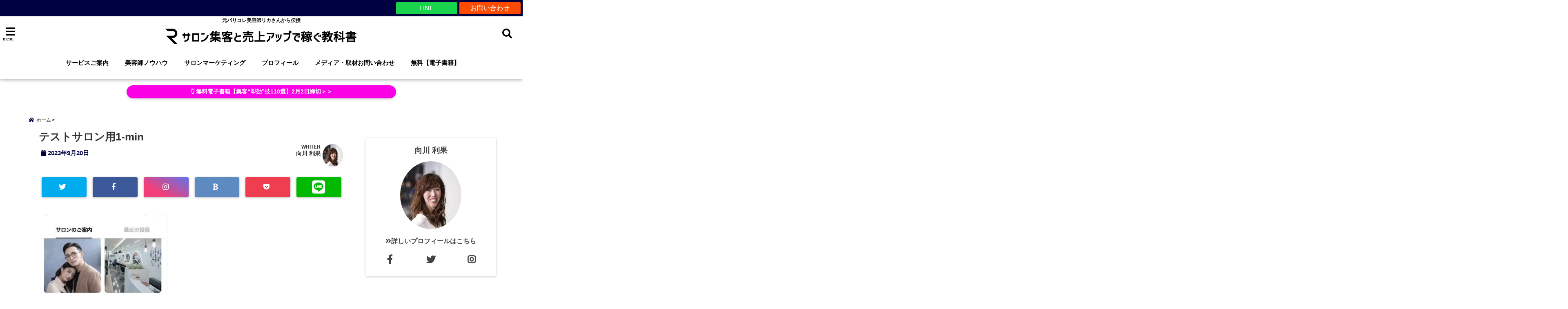

--- FILE ---
content_type: text/html; charset=UTF-8
request_url: https://rich-beauty-academy.tokyo/18-ideas-attract/%E3%83%86%E3%82%B9%E3%83%88%E3%82%B5%E3%83%AD%E3%83%B3%E7%94%A81-min-2/
body_size: 34087
content:
<!DOCTYPE html> <!--[if lt IE 7]><html class="ie6" dir="ltr" lang="ja" prefix="og: https://ogp.me/ns#"> <![endif]--> <!--[if IE 7]><html class="i7" dir="ltr" lang="ja" prefix="og: https://ogp.me/ns#"> <![endif]--> <!--[if IE 8]><html class="ie" dir="ltr" lang="ja" prefix="og: https://ogp.me/ns#"> <![endif]--> <!--[if gt IE 8]><!--><html dir="ltr" lang="ja" prefix="og: https://ogp.me/ns#"> <!--<![endif]--><head><meta charset="UTF-8" /><meta name="viewport" content="width=device-width,initial-scale=1.0,user-scalable=no"><meta name="format-detection" content="telephone=no" /><meta name="theme-color" content="#4285f4"><meta name="description" content="" /><meta property="og:type" content="website"><meta property="og:title" content="テストサロン用1-min" /><meta property="og:description" content="" /><meta property="og:url" content="https://rich-beauty-academy.tokyo/18-ideas-attract/%e3%83%86%e3%82%b9%e3%83%88%e3%82%b5%e3%83%ad%e3%83%b3%e7%94%a81-min-2/" /><meta property="og:image" content="https://rich-beauty-academy.tokyo/wp-content/uploads/2019/04/cropped-2019・4ヘッダー1.jpg"><meta property="og:site_name" content="サロン集客と売上アップで稼ぐ教科書" /><meta property="og:locale" content="ja_JP" /><meta property="fb:admins" content="280000225843319" /><meta property="fb:app_id" content="1760580897575502" /><meta name="robots" content="max-image-preview:large" />  <script>requestAnimationFrame(function(l){l=document.createElement('link');
l.rel='stylesheet';l.href='https://rich-beauty-academy.tokyo/wp-content/themes/seal1_5/css/animate.css';document.head.appendChild(l)})</script>  <script>requestAnimationFrame(function(l){l=document.createElement('link');
l.rel='stylesheet';l.href='https://use.fontawesome.com/releases/v5.5.0/css/all.css';document.head.appendChild(l)})</script> <link rel="alternate" type="application/rss+xml" title="サロン集客と売上アップで稼ぐ教科書 RSS Feed" href="https://rich-beauty-academy.tokyo/feed/" /><link rel="pingback" href="https://rich-beauty-academy.tokyo/xmlrpc.php" /><link rel="pingback" href="https://rich-beauty-academy.tokyo/xmlrpc.php" /><link rel="preconnect" href="https://use.fontawesome.com"><link rel="preconnect" href="https://ajax.googleapis.com"><link rel="preconnect" href="https://fonts.googleapis.com"><link rel="preconnect" href="https://connect.facebook.net"><link rel="preconnect" href="https://p.rfihub.com"><link rel="preconnect" href="https://tags.bkrtx.com"><link rel="preconnect" href="https://www.googletagmanager.com"><link rel="preconnect" href="https://cdn.treasuredata.com"><link rel="preconnect" href="https://uh.nakanohito.jp"><link rel="preconnect" href="https://a.o2u.jp"><link rel="preconnect" href="https://sync.im-apps.net"><link rel="preconnect" href="https://jp-gmtdmp.mookie1.com"><link rel="preconnect" href="https://www.googleadservices.com"><link rel="preconnect" href="https://cm.g.doubleclick.net"><link rel="preconnect" href="https://cdn.audiencedata.net"><link rel="preconnect" href="https://ps.eyeota.net"><link rel="preconnect" href="https://tg.socdm.com"><!-- <link media="all" href="https://rich-beauty-academy.tokyo/wp-content/cache/autoptimize/css/autoptimize_74123771248704eaf1bb2da0a1009d4e.css" rel="stylesheet"> --><title>テストサロン用1-min | サロン集客と売上アップで稼ぐ教科書</title><meta name="robots" content="max-snippet:-1, max-image-preview:large, max-video-preview:-1" /><meta name="author" content="向川 利果"/><link rel="canonical" href="https://rich-beauty-academy.tokyo/18-ideas-attract/%e3%83%86%e3%82%b9%e3%83%88%e3%82%b5%e3%83%ad%e3%83%b3%e7%94%a81-min-2/" /><meta name="generator" content="All in One SEO (AIOSEO) 4.9.3" /><meta property="og:locale" content="ja_JP" /><meta property="og:site_name" content="rich-beauty-academy.tokyo" /><meta property="og:type" content="article" /><meta property="og:title" content="テストサロン用1-min | サロン集客と売上アップで稼ぐ教科書" /><meta property="og:url" content="https://rich-beauty-academy.tokyo/18-ideas-attract/%e3%83%86%e3%82%b9%e3%83%88%e3%82%b5%e3%83%ad%e3%83%b3%e7%94%a81-min-2/" /><meta property="article:published_time" content="2023-09-20T07:13:40+00:00" /><meta property="article:modified_time" content="2023-09-20T07:22:03+00:00" /><meta property="article:author" content="https://www.facebook.com/R.B.A.TOKYO/" /><meta name="twitter:card" content="summary_large_image" /><meta name="twitter:site" content="@Rika_Mukaigawa" /><meta name="twitter:title" content="テストサロン用1-min | サロン集客と売上アップで稼ぐ教科書" /><meta name="twitter:creator" content="@Rika_Mukaigawa" />  <script type='application/javascript'  id='pys-version-script'>console.log('PixelYourSite Free version 11.1.5.2');</script> <link rel='dns-prefetch' href='//webfonts.xserver.jp' /><link rel='dns-prefetch' href='//ajax.googleapis.com' /><link rel='dns-prefetch' href='//hcaptcha.com' /> <!--noptimize--><script data-wpfc-render="false" id="beaut-ready">
window.advanced_ads_ready=function(e,a){a=a||"complete";var d=function(e){return"interactive"===a?"loading"!==e:"complete"===e};d(document.readyState)?e():document.addEventListener("readystatechange",(function(a){d(a.target.readyState)&&e()}),{once:"interactive"===a})},window.advanced_ads_ready_queue=window.advanced_ads_ready_queue||[];		</script>
<!--/noptimize--><!-- <link rel='stylesheet' id='a3a3_lazy_load-css' href='//rich-beauty-academy.tokyo/wp-content/uploads/sass/a3_lazy_load.min.css?ver=1684976476' type='text/css' media='all' /> -->
<link rel="stylesheet" type="text/css" href="//rich-beauty-academy.tokyo/wp-content/cache/wpfc-minified/ml9yn2u8/et5l.css" media="all"/><link rel="https://api.w.org/" href="https://rich-beauty-academy.tokyo/wp-json/" /><link rel="alternate" type="application/json" href="https://rich-beauty-academy.tokyo/wp-json/wp/v2/media/16775" /><link rel='shortlink' href='https://rich-beauty-academy.tokyo/?p=16775' /><link rel="alternate" type="application/json+oembed" href="https://rich-beauty-academy.tokyo/wp-json/oembed/1.0/embed?url=https%3A%2F%2Frich-beauty-academy.tokyo%2F18-ideas-attract%2F%25e3%2583%2586%25e3%2582%25b9%25e3%2583%2588%25e3%2582%25b5%25e3%2583%25ad%25e3%2583%25b3%25e7%2594%25a81-min-2%2F" /><link rel="alternate" type="text/xml+oembed" href="https://rich-beauty-academy.tokyo/wp-json/oembed/1.0/embed?url=https%3A%2F%2Frich-beauty-academy.tokyo%2F18-ideas-attract%2F%25e3%2583%2586%25e3%2582%25b9%25e3%2583%2588%25e3%2582%25b5%25e3%2583%25ad%25e3%2583%25b3%25e7%2594%25a81-min-2%2F&#038;format=xml" /> <style type="text/css">/*サイドバーテキストリンク*/
#side aside p a {
   font-weight: 400;
color: #0000ff;
text-decoration: none;
}
/*サイドバーメルマガフォーム*/
p.MF-title {
font-size: 19px!important;
}
.MF-inr {
text-align: center;
}
input.MF-fld {
border: none;
background: #eee;
padding: 8px;
width: 80%;
border-radius: 5px;
margin-bottom: 5px;
}
button.MF-btn {
width: 85%;
background: #00ff00;
border: none;
border-radius: 5px;
padding: 10px;
margin: 30px 0;
}
/*フロー背景色*/
.flow {
background: #ffccd5!important;
}
/*ボタン*/
@media only screen and (min-width: 781px){
.header-gazou-inner {
position: absolute;
top: 50%;
left: 50%;
-webkit-transform: translate(-50%,-50%);
-moz-transform: translate(-50%,-50%);
-ms-transform: translate(-50%,-50%);
-o-transform: translate(-50%,-50%);
transform: translate(-50%,-50%);
z-index: 1;
width: 80%;
height: auto;
}
}
.MF-fld[type=email] {
width: 80% !important;
max-width: 100%;
margin: 5px;
}
/* --- ここからコピー --- */
/* コンテナ設定 */
.my-simple-btn-container {
text-align: center;
margin: 30px 0;
width: 100%;
}
/* ボタンのデザイン */
a.simple-green-btn {
/* 中央揃えの基本設定 */
display: flex !important;
justify-content: center !important;
align-items: center !important;
background: #00cc66 !important;
color: #ffffff !important;
/* 【PC：文字を上に持ち上げる設定】 */
/* 上を狭く、下を広くして、文字を上に配置します */
padding-top: 15px !important;    
padding-bottom: 27px !important; 
padding-left: 10px !important;
padding-right: 10px !important;
/* サイズ設定 */
width: 94% !important;
max-width: 500px !important;
margin: 0 auto !important;
box-sizing: border-box !important;
/* テキスト設定 */
text-decoration: none !important;
border: none !important;
border-radius: 6px !important;
font-weight: bold !important;
text-align: center !important;
/* 行間を1に固定してズレを防ぐ */
line-height: 1 !important;
/* PCの文字サイズ */
font-size: 20px !important;
/* 強制的に1行にする設定 */
white-space: nowrap !important;
/* 影 */
box-shadow: 0 4px 0 #008f47, 0 5px 10px rgba(0,0,0,0.1) !important;
/* アニメーション */
position: relative;
animation: simple-shake 3s infinite;
}
/* テーマの余計な装飾を削除 */
a.simple-green-btn::before,
a.simple-green-btn::after {
content: none !important;
display: none !important;
}
/* マウスホバー時 */
a.simple-green-btn:hover {
opacity: 0.9;
transform: translateY(2px);
box-shadow: 0 2px 0 #008f47, 0 3px 5px rgba(0,0,0,0.1) !important;
/* ホバー時も位置をキープ */
padding-top: 15px !important;    
padding-bottom: 27px !important; 
}
/* --- スマホ表示時の調整（文字サイズUP） --- */
@media screen and (max-width: 480px) {
a.simple-green-btn {
/* 文字を15pxまで大きくしました */
font-size: 15px !important; 
/* スマホでの位置調整（ほぼ均等～少し下厚め） */
padding-top: 18px !important;
padding-bottom: 20px !important; 
/* 文字が入り切るように左右の余白を限界まで削る */
padding-left: 2px !important;
padding-right: 2px !important;
letter-spacing: -0.02em !important; /* 文字間をほんの少し詰める */
}
}
/* 画面が極端に小さいスマホ（iPhone SE初代など）用 */
@media screen and (max-width: 320px) {
a.simple-green-btn {
font-size: 13px !important; /* 小さい画面では安全策をとる */
}
}
/* 小刻みに動くアニメーション */
@keyframes simple-shake {
0%   { transform: translate(0, 0) rotate(0deg); }
2%   { transform: translate(-2px, 0) rotate(-1deg); }
4%   { transform: translate(2px, 0) rotate(1deg); }
6%   { transform: translate(-2px, 0) rotate(-1deg); }
8%   { transform: translate(2px, 0) rotate(1deg); }
10%  { transform: translate(0, 0) rotate(0deg); }
100% { transform: translate(0, 0) rotate(0deg); }
}
/* --- ここまでコピー --- */
/* 白フチの赤文字スタイル */
.red-stroke-text {
color: #ff0000; /* 真っ赤な文字 */
font-weight: bold; /* 太文字 */
font-size: 24px; /* 基本サイズ（スマホ用） */
line-height: 1.5;
/* 太くハッキリした白フチを作る設定 */
text-shadow: 
2px  2px 0 #ffffff,
-2px  2px 0 #ffffff,
2px -2px 0 #ffffff,
-2px -2px 0 #ffffff,
2px  0px 0 #ffffff,
-2px  0px 0 #ffffff,
0px  2px 0 #ffffff,
0px -2px 0 #ffffff;
}
/* PCで見るときは文字を大きくする */
@media screen and (min-width: 768px) {
.red-stroke-text {
font-size: 32px; /* PCでのサイズ */
}
}
/* サービス選択画面を消す */
.slb-step-services {
display: none !important;
}
/* --- Backend LP Custom CSS (Black Theme) --- */
/* LP全体のリセットと基本スタイル */
.backend-lp-wrapper {
font-family: 'Hiragino Kaku Gothic ProN', 'メイリオ', Meiryo, sans-serif;
line-height: 1.8;
color: #333;
max-width: 100%;
overflow-x: hidden;
margin: 0 auto;
box-sizing: border-box;
}
.backend-lp-wrapper p, .backend-lp-wrapper h1, .backend-lp-wrapper h2, .backend-lp-wrapper h3, .backend-lp-wrapper h4, .backend-lp-wrapper ul, .backend-lp-wrapper ol, .backend-lp-wrapper li {
margin: 0;
padding: 0;
box-sizing: border-box;
}
.backend-lp-wrapper img {
max-width: 100%;
height: auto;
display: block;
margin-left: auto; /* aligncenterの代わり */
margin-right: auto; /* aligncenterの代わり */
}
/* 各セクションの共通スタイル */
.lp-section {
padding: 60px 20px;
text-align: center;
box-sizing: border-box;
}
.lp-section-dark {
background-color: #222;
color: #fff;
}
.lp-section-light {
background-color: #f9f9f9;
color: #333;
}
.lp-section-accent { /* 価格セクション用など */
background-color: #fcf8e3; /* 薄いクリーム色 */
color: #333;
}
.lp-section h2, .lp-section h3 {
margin-bottom: 40px;
font-weight: bold;
line-height: 1.4;
max-width: 900px; /* 見出しの最大幅 */
margin-left: auto;
margin-right: auto;
}
.lp-section h2 { font-size: 2.5em; }
.lp-section h3 { font-size: 2em; }
.lp-section p {
max-width: 800px;
margin: 0 auto 1.5em;
text-align: left;
font-size: 1.1em;
}
/* メインコンセプトエリア */
.lp-concept {
padding: 40px 20px;
text-align: center;
font-size: 1.4em;
font-weight: bold;
line-height: 1.6;
max-width: 1000px;
margin: 0 auto;
}
/* FV（ファーストビュー）セクション */
.fv-section-outer {
background-color: #333;
color: #fff;
padding: 80px 20px;
text-align: center;
position: relative;
overflow: hidden;
}
.fv-section-inner {
max-width: 1000px;
margin: 0 auto;
position: relative;
z-index: 2;
}
.fv-section-bg {
position: absolute;
top: 0;
left: 0;
width: 100%;
height: 100%;
background-image: url('https://rich-beauty-academy.tokyo/wp-content/uploads/2024/12/2-min.jpg');
background-size: cover;
background-position: center;
opacity: 0.5;
z-index: 1;
}
.fv-section-outer p {
font-size: 1.3em;
line-height: 1.5;
margin-bottom: 1em;
text-align: center;
max-width: none;
}
.fv-section-outer h2 {
font-size: 2.8em;
margin-bottom: 20px;
line-height: 1.3;
text-align: center;
max-width: none;
}
.fv-section-outer .sub-catch {
font-size: 1.5em;
line-height: 1.5;
margin-bottom: 0;
text-align: center;
max-width: none;
}
/* ベネフィット説明枠 (三角矢印) */
.benefit-grid {
display: flex;
flex-wrap: wrap;
justify-content: center;
gap: 30px;
margin-top: 40px;
max-width: 1000px;
margin-left: auto;
margin-right: auto;
}
.benefit-item {
background-color: #fff;
border-radius: 10px;
box-shadow: 0 4px 15px rgba(0, 0, 0, 0.1);
padding: 30px 20px;
width: calc(33.33% - 20px);
min-width: 280px;
text-align: center;
position: relative;
padding-bottom: 70px;
transition: transform 0.3s ease;
display: flex;
flex-direction: column;
justify-content: center;
align-items: center;
}
.benefit-item:hover {
transform: translateY(-5px);
}
.benefit-item h4 {
font-size: 1.6em;
color: #d6b85c;
margin-bottom: 15px;
font-weight: bold;
text-align: center;
}
.benefit-item p {
font-size: 1.1em;
color: #555;
margin: 0 auto;
text-align: center;
max-width: none;
}
.benefit-arrow {
position: absolute;
bottom: 20px;
left: 50%;
transform: translateX(-50%);
width: 0;
height: 0;
border-left: 15px solid transparent;
border-right: 15px solid transparent;
border-top: 20px solid #d6b85c;
}
/* お客様の声・推薦者の声 */
.testimonial-grid, .recommendation-grid {
display: flex;
flex-wrap: wrap;
justify-content: center;
gap: 30px;
margin-top: 40px;
max-width: 1200px;
margin-left: auto;
margin-right: auto;
}
.testimonial-card, .recommendation-card {
background-color: #fff;
border-radius: 10px;
box-shadow: 0 4px 15px rgba(0, 0, 0, 0.1);
padding: 30px;
width: calc(50% - 20px);
min-width: 320px;
text-align: left;
display: flex;
flex-direction: column;
justify-content: space-between;
}
.testimonial-card h4, .recommendation-card h4 {
font-size: 1.4em;
color: #333;
margin-bottom: 15px;
font-weight: bold;
text-align: left;
}
.testimonial-card p, .recommendation-card p {
font-size: 1em;
color: #555;
margin-bottom: 1em;
}
.owner-info {
display: flex;
align-items: center;
margin-top: 20px;
}
.owner-img {
width: 80px;
height: 80px;
border-radius: 50%;
object-fit: cover;
margin-right: 15px;
border: 3px solid #d6b85c;
}
.owner-name {
font-weight: bold;
font-size: 1.1em;
color: #333;
}
.owner-img-placeholder {
width: 80px;
height: 80px;
border-radius: 50%;
background-color: #eee;
margin-right: 15px;
display: flex;
align-items: center;
justify-content: center;
color: #666;
font-size: 0.8em;
border: 1px solid #ddd;
}
/* 商品の内容モジュール */
.product-modules {
background-color: #eee;
padding: 30px;
border-radius: 10px;
max-width: 900px;
margin: 40px auto;
box-shadow: 0 4px 15px rgba(0, 0, 0, 0.1);
}
.product-modules h4 {
font-size: 1.4em;
color: #d6b85c;
margin-bottom: 15px;
text-align: left;
font-weight: bold;
}
.product-modules ul {
list-style: none;
padding: 0;
margin: 0;
}
.product-modules li {
background-color: #fff;
padding: 15px 20px;
margin-bottom: 10px;
border-radius: 8px;
box-shadow: 0 2px 8px rgba(0, 0, 0, 0.05);
display: flex;
align-items: center;
font-size: 1.1em;
}
.product-modules li::before {
content: '✅';
margin-right: 10px;
font-size: 1.2em;
flex-shrink: 0;
}
/* 価格表示 */
.price-box {
background-color: #d6b85c;
color: #fff;
padding: 40px;
border-radius: 15px;
max-width: 600px;
margin: 40px auto;
text-align: center;
box-shadow: 0 8px 25px rgba(0, 0, 0, 0.2);
}
.price-box .anchor-text {
font-size: 1.2em;
margin-bottom: 15px;
line-height: 1.5;
}
.price-box .price {
font-size: 3.5em;
font-weight: bold;
line-height: 1;
margin-bottom: 10px;
}
.price-box .tax-text {
font-size: 1.2em;
margin-left: 10px;
}
/* 利益算出根拠ボックス */
.calculation-box {
background-color: #e0e0e0;
padding: 25px;
border-radius: 10px;
max-width: 800px;
margin: 30px auto;
font-size: 0.95em;
color: #555;
text-align: left;
border-left: 5px solid #d6b85c;
}
/* Q&A */
.qa-item {
max-width: 800px;
margin: 0 auto 20px;
text-align: left;
border-bottom: 1px dashed #ccc;
padding-bottom: 20px;
}
.qa-item:last-child {
border-bottom: none;
}
.qa-item strong {
color: #d6b85c;
font-size: 1.2em;
display: block;
margin-bottom: 10px;
}
.qa-item p {
margin-left: 20px;
font-size: 1em;
max-width: none;
}
/* フッター */
.lp-footer {
background-color: #333;
color: #fff;
padding: 60px 20px;
text-align: center;
}
.lp-footer h3 {
font-size: 2.5em;
margin-bottom: 30px;
}
.lp-footer p {
color: #ccc;
max-width: 800px;
margin: 0 auto 1.5em;
text-align: center;
font-size: 1.1em;
}
.lp-footer .copyright {
font-size: 0.8em;
margin-top: 50px;
text-align: center;
}
.lp-footer .author-name {
margin-top: 40px;
font-size: 1.4em;
font-weight: bold;
color: #fff;
}
/* ボタンのスタイルとアニメーション */
.lp-cta-btn-container {
text-align: center;
margin: 40px auto;
}
.lp-cta-btn {
display: inline-block;
background-color: #28a745;
color: #fff;
padding: 20px 40px;
border-radius: 5px;
text-decoration: none;
font-size: 22px;
font-weight: bold;
box-shadow: 0 5px 15px rgba(0, 0, 0, 0.2);
transition: all 0.3s ease;
animation: pulse 1.5s infinite;
line-height: 1.2;
box-sizing: border-box;
}
.lp-cta-btn:hover {
background-color: #218838;
transform: scale(1.05);
animation: none;
}
@keyframes pulse {
0% { transform: scale(1); }
50% { transform: scale(1.03); }
100% { transform: scale(1); }
}
}
/* --- レスポンシブ対応 (スマホ縦画面向け調整) --- */
@media (max-width: 767px) { /* 767px以下をスマホ縦画面と定義 */
.lp-section { padding: 30px 10px; } /* 余白を減らす */
.lp-concept { font-size: 1.1em; padding: 20px 10px; }
.lp-concept p { margin-bottom: 0.8em; } /* 行間を少し詰める */
.fv-section-outer { padding: 40px 15px; }
.fv-section-outer h2 { font-size: 1.8em; margin-bottom: 15px; }
.fv-section-outer p { font-size: 1em; margin-bottom: 0.8em; }
.fv-section-outer .sub-catch { font-size: 1.1em; }
.lp-section h2 { font-size: 1.8em; margin-bottom: 30px; }
.lp-section h3 { font-size: 1.5em; margin-bottom: 25px; }
.lp-section p { font-size: 0.95em; margin-bottom: 1em; }
.benefit-grid { gap: 20px; } /* カード間の隙間を減らす */
.benefit-item {
width: calc(100% - 20px); /* 1列表示 */
min-width: auto;
padding: 25px 15px 55px; /* 上下のpaddingも調整 */
}
.benefit-item h4 { font-size: 1.3em; margin-bottom: 10px; }
.benefit-item p { font-size: 0.9em; }
.benefit-arrow {
border-left: 10px solid transparent;
border-right: 10px solid transparent;
border-top: 14px solid #d6b85c;
bottom: 15px;
}
.testimonial-grid, .recommendation-grid { gap: 20px; }
.testimonial-card, .recommendation-card {
width: calc(100% - 20px); /* 1列表示 */
min-width: auto;
padding: 25px;
}
.testimonial-card h4, .recommendation-card h4 { font-size: 1.1em; margin-bottom: 10px; }
.testimonial-card p, .recommendation-card p { font-size: 0.9em; margin-bottom: 0.8em; }
.owner-img, .owner-img-placeholder { width: 50px; height: 50px; margin-right: 10px; }
.owner-name { font-size: 0.95em; }
.product-modules { padding: 20px; margin: 30px auto; }
.product-modules h4 { font-size: 1.2em; margin-bottom: 10px; }
.product-modules li { font-size: 0.95em; padding: 12px 15px; margin-bottom: 8px; }
.product-modules li::before { margin-right: 8px; font-size: 1.1em; }
.price-box { padding: 30px; margin: 30px auto; }
.price-box .anchor-text { font-size: 1em; margin-bottom: 10px; }
.price-box .price { font-size: 2.8em; margin-bottom: 8px; }
.price-box .tax-text { font-size: 1em; margin-left: 8px; }
.calculation-box { padding: 20px; margin: 25px auto; font-size: 0.85em; }
.qa-item { padding-bottom: 15px; margin-bottom: 15px; }
.qa-item strong { font-size: 1.1em; margin-bottom: 8px; }
.qa-item p { font-size: 0.9em; margin-left: 15px; }
.lp-footer { padding: 40px 15px; }
.lp-footer h3 { font-size: 2em; margin-bottom: 25px; }
.lp-footer p { font-size: 1em; margin-bottom: 1em; }
.lp-footer .author-name { font-size: 1.2em; margin-top: 30px; }
.lp-footer .copyright { margin-top: 40px; }
.lp-cta-btn {
font-size: 18px;
padding: 15px 30px;
}
}
/* スマホ横画面～タブレット縦画面向け（768px～1024px） */
@media (min-width: 768px) and (max-width: 1024px) {
.lp-section { padding: 50px 20px; }
.fv-section-outer { padding: 60px 20px; }
.fv-section-outer h2 { font-size: 2.5em; }
.fv-section-outer p { font-size: 1.2em; }
.benefit-grid { gap: 25px; }
.benefit-item {
width: calc(50% - 15px); /* 2列表示に */
min-width: auto;
}
.testimonial-grid, .recommendation-grid { gap: 25px; }
.testimonial-card, .recommendation-card {
width: calc(50% - 15px); /* 2列表示維持 */
}
.lp-section h2 { font-size: 2.2em; }
.lp-section h3 { font-size: 1.8em; }
.lp-cta-btn { font-size: 20px; padding: 18px 35px; }
}
/* ============================================== */
/* ▼ LP専用CSS - ここから ▼ */
/*   ※!important を追加し、テーマのCSSとの競合を強制的に回避 */
/* ============================================== */
/* ベーススタイル */
.lp-section {
padding: 60px 20px !important;
text-align: center !important;
box-sizing: border-box !important;
width: 100% !important; /* 幅を明示的に指定 */
max-width: none !important; /* 最大幅の制限を解除 */
margin-left: auto !important;
margin-right: auto !important;
}
.lp-section-title {
font-size: 2.5em !important;
font-weight: bold !important;
line-height: 1.4 !important;
margin-bottom: 40px !important;
color: #333 !important;
max-width: 900px !important;
margin-left: auto !important;
margin-right: auto !important;
}
.lp-section-title--white {
color: #fff !important;
}
.lp-content-block {
max-width: 800px !important;
margin: 0 auto !important;
text-align: left !important;
font-size: 1.1em !important;
line-height: 1.8 !important;
color: #333 !important;
}
.lp-content-block--center {
text-align: center !important;
}
.lp-content-block--white {
color: #fff !important;
}
.lp-text-regular {
margin-bottom: 1.5em !important;
}
.lp-text-medium {
font-size: 1.2em !important;
line-height: 1.6 !important;
margin-bottom: 1em !important;
font-weight: bold !important;
}
.lp-text-emphasis {
font-weight: bold !important;
color: #D6B85C !important; /* アクセントカラー */
}
.lp-highlight-underline {
text-decoration: underline !important;
}
.lp-note-text {
font-size: 0.9em !important;
color: #666 !important;
margin-bottom: 30px !important;
}
/* セクション背景色 */
.lp-body-section--light {
background-color: #f9f9f9 !important;
color: #333 !important;
}
.lp-body-section--dark {
background-color: #222 !important;
color: #fff !important;
}
.lp-body-section--accent {
background-color: #fcf8e3 !important; /* 薄いクリーム色 */
color: #333 !important;
}
/* ファーストビュー */
.lp-hero {
position: relative !important;
overflow: hidden !important;
padding: 80px 20px !important; /* PC */
display: flex !important;
align-items: center !important;
justify-content: center !important;
min-height: 600px !important; /* 最小高さを設定 */
}
.lp-hero-bg-img {
position: absolute !important;
top: 0 !important;
left: 0 !important;
width: 100% !important;
height: 100% !important;
object-fit: cover !important;
z-index: 1 !important;
}
.lp-hero-content {
position: relative !important;
z-index: 2 !important;
color: #fff !important;
max-width: 900px !important;
text-align: center !important;
}
.lp-hero-content .lp-sub-headline {
font-size: 1.8em !important;
font-weight: bold !important;
margin-bottom: 0.5em !important;
line-height: 1.3 !important;
}
.lp-hero-content .lp-text-medium {
font-size: 1.4em !important;
line-height: 1.5 !important;
margin-bottom: 0.8em !important;
font-weight: bold !important;
}
.lp-main-benefit {
display: inline-block !important;
padding: 15px 30px !important;
background: linear-gradient(90deg, #D6B85C 0%, #E6D29D 100%) !important; /* グラデーション */
color: #333 !important;
font-weight: bold !important;
border-radius: 10px !important;
margin-top: 20px !important;
margin-bottom: 40px !important;
box-shadow: 0 5px 15px rgba(0, 0, 0, 0.2) !important;
}
.lp-main-benefit-text {
font-size: 1.5em !important;
vertical-align: middle !important;
}
.lp-main-benefit-value {
font-size: 2.5em !important;
vertical-align: middle !important;
margin: 0 5px !important;
}
.lp-instructor-info {
display: flex !important;
align-items: center !important;
justify-content: center !important;
margin-top: 20px !important;
}
.lp-instructor-info img {
width: 60px !important;
height: 60px !important;
border-radius: 50% !important;
object-fit: cover !important;
border: 2px solid #D6B85C !important;
margin-right: 15px !important;
}
.lp-instructor-info p {
font-size: 1.2em !important;
font-weight: bold !important;
color: #fff !important;
margin: 0 !important;
}
/* CTAボタン */
.lp-cta-button {
display: inline-block !important;
background-color: #28a745 !important; /* デフォルトのボタン色 */
color: #fff !important;
padding: 20px 40px !important;
border-radius: 5px !important;
text-decoration: none !important;
font-size: 1.5em !important;
font-weight: bold !important;
margin-top: 40px !important;
box-shadow: 0 5px 15px rgba(0, 0, 0, 0.2) !important;
transition: all 0.3s ease !important;
}
.lp-cta-button:hover {
background-color: #218838 !important; /* ホバー時の色 */
transform: scale(1.05) !important;
}
/* アニメーション付きCTAボタン */
.lp-cta-button--animated {
animation: pulse 1.5s infinite !important; /* アニメーション適用 */
}
@keyframes pulse {
0% { transform: scale(1) !important; }
50% { transform: scale(1.03) !important; }
100% { transform: scale(1) !important; }
}
/* ヘッドライン（FV下） */
.lp-headline-fv-under {
background-color: #fff !important;
padding: 40px 20px !important;
}
.lp-band-text {
background-color: #D6B85C !important;
color: #fff !important;
display: inline-block !important;
padding: 8px 20px !important;
font-weight: bold !important;
margin-bottom: 20px !important;
border-radius: 5px !important;
}
.lp-main-catch {
font-size: 2.8em !important;
font-weight: bold !important;
line-height: 1.4 !important;
margin-bottom: 20px !important;
color: #333 !important;
}
.lp-sub-catch {
font-size: 1.2em !important;
line-height: 1.6 !important;
color: #555 !important;
max-width: 700px !important;
margin: 0 auto !important;
}
/* ボディ1：オープニング（共感と痛み） */
/* lp-body-section--light を使用 */
/* ボディ2：解決策の提示 */
/* lp-body-section--dark を使用 */
.lp-three-steps-grid {
display: flex !important;
flex-wrap: wrap !important;
justify-content: center !important;
gap: 30px !important;
margin-top: 40px !important;
margin-bottom: 40px !important;
}
.lp-step-item {
background-color: #fff !important;
border-radius: 10px !important;
box-shadow: 0 4px 15px rgba(0, 0, 0, 0.1) !important;
padding: 30px 20px !important;
width: calc(33.33% - 20px) !important; /* PC: 3列 */
min-width: 280px !important; /* 最小幅 */
text-align: center !important;
display: flex !important;
flex-direction: column !important;
justify-content: center !important;
align-items: center !important;
transition: transform 0.3s ease !important;
}
.lp-step-item:hover {
transform: translateY(-5px) !important;
}
.lp-step-title {
font-size: 1.6em !important;
color: #D6B85C !important;
font-weight: bold !important;
margin-bottom: 15px !important;
}
.lp-step-description {
font-size: 1.1em !important;
color: #555 !important;
line-height: 1.6 !important;
}
.lp-bottom-text {
text-align: center !important;
font-size: 1.1em !important;
color: #fff !important;
margin-top: 20px !important;
}
/* ボディ3：証拠・根拠（お客様の声） */
/* lp-body-section--light を使用 */
.lp-testimonial-grid {
display: flex !important;
flex-wrap: wrap !important;
justify-content: center !important;
gap: 30px !important;
margin-top: 40px !important;
}
.lp-testimonial-card {
background-color: #fff !important;
border-radius: 10px !important;
box-shadow: 0 4px 15px rgba(0, 0, 0, 0.1) !important;
padding: 30px !important;
width: calc(33.33% - 20px) !important; /* PC: 3列 */
min-width: 300px !important; /* 最小幅 */
text-align: left !important;
display: flex !important;
flex-direction: column !important;
justify-content: space-between !important;
}
.lp-testimonial-card h4 {
font-size: 1.4em !important;
color: #333 !important;
margin-bottom: 15px !important;
font-weight: bold !important;
}
.lp-testimonial-comment {
font-size: 1.1em !important;
font-weight: bold !important;
color: #555 !important;
margin-bottom: 1em !important;
}
.lp-owner-info {
display: flex !important;
align-items: center !important;
margin-top: 20px !important;
}
.lp-owner-img {
width: 60px !important;
height: 60px !important;
border-radius: 50% !important;
object-fit: cover !important;
margin-right: 15px !important;
border: 2px solid #D6B85C !important;
}
.lp-owner-name {
font-weight: bold !important;
font-size: 1.1em !important;
color: #333 !important;
margin: 0 !important;
}
.lp-testimonial-text {
font-size: 0.95em !important;
color: #555 !important;
line-height: 1.7 !important;
margin-top: 15px !important;
}
/* ボディ4：権威・推薦者の声 */
/* lp-body-section--dark を使用 */
.lp-recommendation-grid {
display: flex !important;
flex-wrap: wrap !important;
justify-content: center !important;
gap: 30px !important;
margin-top: 40px !important;
}
.lp-recommendation-card {
background-color: #fff !important;
border-radius: 10px !important;
box-shadow: 0 4px 15px rgba(0, 0, 0, 0.1) !important;
padding: 30px !important;
width: calc(33.33% - 20px) !important; /* PC: 3列 */
min-width: 300px !important; /* 最小幅 */
text-align: left !important;
display: flex !important;
flex-direction: column !important;
justify-content: space-between !important;
}
.lp-recommendation-card h4 {
font-size: 1.4em !important;
color: #333 !important;
margin-bottom: 15px !important;
font-weight: bold !important;
}
.lp-recommendation-text {
font-size: 0.95em !important;
color: #555 !important;
line-height: 1.7 !important;
margin-top: 15px !important;
}
/* ボディ5：商品の内容（What） */
/* lp-body-section--light を使用 */
.lp-product-package-img {
max-width: 500px !important;
height: auto !important;
margin-bottom: 30px !important;
}
.lp-module-list {
max-width: 900px !important;
margin: 40px auto 0 !important;
list-style: none !important;
padding: 0 !important;
}
.lp-module-item {
background-color: #fff !important;
padding: 15px 20px !important;
margin-bottom: 10px !important;
border-radius: 8px !important;
box-shadow: 0 2px 8px rgba(0, 0, 0, 0.05) !important;
display: flex !important;
align-items: center !important;
font-size: 1.1em !important;
text-align: left !important;
}
.lp-module-item::before {
content: '✔' !important; /* チェックマークアイコン */
color: #28a745 !important;
margin-right: 10px !important;
font-size: 1.2em !important;
flex-shrink: 0 !important;
font-weight: bold !important;
}
.lp-module-title {
margin: 0 !important;
font-weight: bold !important;
color: #333 !important;
}
/* ボディ6：利益の根拠と価格 */
/* lp-body-section--accent を使用 */
.lp-calculation-box {
background-color: #e0e0e0 !important;
padding: 25px !important;
border-radius: 10px !important;
max-width: 800px !important;
margin: 30px auto !important;
font-size: 0.95em !important;
text-align: left !important;
color: #555 !important;
border-left: 5px solid #D6B85C !important;
}
.lp-calculation-title {
font-weight: bold !important;
margin-bottom: 10px !important;
}
.lp-calculation-text, .lp-calculation-example {
line-height: 1.6 !important;
}
.lp-price-box {
background-color: #D6B85C !important;
color: #fff !important;
padding: 40px !important;
border-radius: 15px !important;
max-width: 600px !important;
margin: 40px auto !important;
text-align: center !important;
box-shadow: 0 8px 25px rgba(0, 0, 0, 0.2) !important;
}
.lp-price-anchor {
font-size: 1.1em !important;
line-height: 1.5 !important;
margin-bottom: 15px !important;
}
.lp-price-main {
font-size: 3.5em !important;
font-weight: bold !important;
line-height: 1 !important;
margin-bottom: 10px !important;
}
.lp-price-unit {
font-size: 0.5em !important;
vertical-align: super !important;
margin-left: 5px !important;
}
.lp-price-tax {
font-size: 0.35em !important;
vertical-align: super !important;
margin-left: 5px !important;
}
.lp-price-sub {
font-size: 1.1em !important;
margin-top: 20px !important;
}
/* ボディ7：限定性とリスクリバーサル（Q&A） */
/* lp-body-section--light を使用 */
.lp-qa-item {
max-width: 800px !important;
margin: 0 auto 20px !important;
text-align: left !important;
border-bottom: 1px dashed #ccc !important;
padding-bottom: 20px !important;
}
.lp-qa-item--last {
border-bottom: none !important;
}
.lp-qa-question {
font-size: 1.2em !important;
font-weight: bold !important;
color: #D6B85C !important;
margin-bottom: 10px !important;
display: block !important;
}
.lp-qa-answer {
margin-left: 20px !important;
font-size: 1em !important;
color: #333 !important;
}
/* フッター：クロージング */
.lp-footer {
background-color: #333 !important;
color: #fff !important;
padding: 60px 20px !important;
}
.lp-footer .lp-section-title {
color: #fff !important;
}
.lp-footer .lp-content-block {
max-width: 800px !important;
margin: 0 auto !important;
color: #ccc !important;
text-align: center !important;
}
.lp-author-name {
font-weight: bold !important;
font-size: 1.4em !important;
color: #fff !important;
margin-top: 40px !important;
}
/* ============================================== */
/* ▼ レスポンシブ対応 (スマートフォン向け) ▼ */
/*   ※!important を追加し、テーマのCSSとの競合を強制的に回避 */
/* ============================================== */
@media (max-width: 767px) {
.lp-section {
padding: 40px 15px !important; /* スマートフォン向けに余白を調整 */
}
.lp-section-title {
font-size: 1.8em !important;
margin-bottom: 30px !important;
}
.lp-content-block, .lp-bottom-text {
font-size: 0.95em !important;
}
/* ファーストビュー */
.lp-hero {
padding: 60px 15px !important;
min-height: auto !important;
}
.lp-hero-content .lp-sub-headline {
font-size: 1.2em !important;
}
.lp-hero-content .lp-text-medium {
font-size: 1em !important;
line-height: 1.4 !important;
}
.lp-main-benefit {
padding: 10px 20px !important;
}
.lp-main-benefit-text {
font-size: 1.2em !important;
}
.lp-main-benefit-value {
font-size: 2em !important;
}
.lp-instructor-info img {
width: 50px !important;
height: 50px !important;
}
.lp-instructor-info p {
font-size: 1em !important;
}
.lp-cta-button {
font-size: 1.2em !important;
padding: 15px 30px !important;
margin-top: 30px !important;
}
/* ヘッドライン（FV下） */
.lp-main-catch {
font-size: 2em !important;
}
.lp-sub-catch {
font-size: 1em !important;
}
/* ボディ2：解決策の提示 */
.lp-three-steps-grid {
flex-direction: column !important; /* 1列表示 */
gap: 20px !important;
}
.lp-step-item {
width: 100% !important;
min-width: auto !important;
padding: 25px 15px !important;
}
/* ボディ3：証拠・根拠（お客様の声） */
.lp-testimonial-grid {
flex-direction: column !important; /* 1列表示 */
gap: 20px !important;
}
.lp-testimonial-card {
width: 100% !important;
min-width: auto !important;
padding: 25px !important;
}
.lp-testimonial-card h4 {
font-size: 1.2em !important;
}
.lp-testimonial-comment {
font-size: 1em !important;
}
.lp-owner-img {
width: 50px !important;
height: 50px !important;
}
.lp-owner-name {
font-size: 0.95em !important;
}
.lp-testimonial-text {
font-size: 0.85em !important;
}
/* ボディ4：権威・推薦者の声 */
.lp-recommendation-grid {
flex-direction: column !important; /* 1列表示 */
gap: 20px !important;
}
.lp-recommendation-card {
width: 100% !important;
min-width: auto !important;
padding: 25px !important;
}
.lp-recommendation-card h4 {
font-size: 1.2em !important;
}
.lp-recommendation-text {
font-size: 0.85em !important;
}
/* ボディ5：商品の内容（What） */
.lp-product-package-img {
max-width: 80% !important;
}
.lp-module-item {
font-size: 1em !important;
padding: 12px 15px !important;
}
/* ボディ6：利益の根拠と価格 */
.lp-calculation-box {
padding: 20px !important;
margin: 25px auto !important;
font-size: 0.85em !important;
}
.lp-price-box {
padding: 30px !important;
margin: 30px auto !important;
}
.lp-price-anchor {
font-size: 1em !important;
}
.lp-price-main {
font-size: 2.8em !important;
}
.lp-price-sub {
font-size: 1em !important;
}
/* ボディ7：限定性とリスクリバーサル（Q&A） */
.lp-qa-item {
padding-bottom: 15px !important;
margin-bottom: 15px !important;
}
.lp-qa-question {
font-size: 1.1em !important;
margin-bottom: 8px !important;
}
.lp-qa-answer {
font-size: 0.9em !important;
margin-left: 15px !important;
}
/* フッター */
.lp-footer {
padding: 40px 15px !important;
}
.lp-footer .lp-section-title {
font-size: 2em !important;
margin-bottom: 25px !important;
}
.lp-footer .lp-content-block {
font-size: 0.95em !important;
}
.lp-author-name {
font-size: 1.2em !important;
margin-top: 30px !important;
}
}
/* ============================================== */
/* ▲ LP専用CSS - ここまで ▲ */
/* ============================================== */</style> <script type="text/javascript">//
var show_msg = '';
if (show_msg !== '0') {
var options = {view_src: "View Source is disabled!", inspect_elem: "Inspect Element is disabled!", right_click: "Right click is disabled!", copy_cut_paste_content: "Cut/Copy/Paste is disabled!", image_drop: "Image Drag-n-Drop is disabled!" }
} else {
var options = '';
}
function nocontextmenu(e) { return false; }
document.oncontextmenu = nocontextmenu;
document.ondragstart = function() { return false;}
document.onmousedown = function (event) {
event = (event || window.event);
if (event.keyCode === 123) {
if (show_msg !== '0') {show_toast('inspect_elem');}
return false;
}
}
document.onkeydown = function (event) {
event = (event || window.event);
//alert(event.keyCode);   return false;
if (event.keyCode === 123 ||
event.ctrlKey && event.shiftKey && event.keyCode === 73 ||
event.ctrlKey && event.shiftKey && event.keyCode === 75) {
if (show_msg !== '0') {show_toast('inspect_elem');}
return false;
}
if (event.ctrlKey && event.keyCode === 85) {
if (show_msg !== '0') {show_toast('view_src');}
return false;
}
}
function addMultiEventListener(element, eventNames, listener) {
var events = eventNames.split(' ');
for (var i = 0, iLen = events.length; i < iLen; i++) {
element.addEventListener(events[i], function (e) {
e.preventDefault();
if (show_msg !== '0') {
show_toast(listener);
}
});
}
}
addMultiEventListener(document, 'contextmenu', 'right_click');
addMultiEventListener(document, 'cut copy paste print', 'copy_cut_paste_content');
addMultiEventListener(document, 'drag drop', 'image_drop');
function show_toast(text) {
var x = document.getElementById("amm_drcfw_toast_msg");
x.innerHTML = eval('options.' + text);
x.className = "show";
setTimeout(function () {
x.className = x.className.replace("show", "")
}, 3000);
}
//</script> <script id="wpcp_disable_selection" type="text/javascript">var image_save_msg='You are not allowed to save images!';
var no_menu_msg='Context Menu disabled!';
var smessage = "Content is protected !!";
function disableEnterKey(e)
{
var elemtype = e.target.tagName;
elemtype = elemtype.toUpperCase();
if (elemtype == "TEXT" || elemtype == "TEXTAREA" || elemtype == "INPUT" || elemtype == "PASSWORD" || elemtype == "SELECT" || elemtype == "OPTION" || elemtype == "EMBED")
{
elemtype = 'TEXT';
}
if (e.ctrlKey){
var key;
if(window.event)
key = window.event.keyCode;     //IE
else
key = e.which;     //firefox (97)
//if (key != 17) alert(key);
if (elemtype!= 'TEXT' && (key == 97 || key == 65 || key == 67 || key == 99 || key == 88 || key == 120 || key == 26 || key == 85  || key == 86 || key == 83 || key == 43 || key == 73))
{
if(wccp_free_iscontenteditable(e)) return true;
show_wpcp_message('You are not allowed to copy content or view source');
return false;
}else
return true;
}
}
/*For contenteditable tags*/
function wccp_free_iscontenteditable(e)
{
var e = e || window.event; // also there is no e.target property in IE. instead IE uses window.event.srcElement
var target = e.target || e.srcElement;
var elemtype = e.target.nodeName;
elemtype = elemtype.toUpperCase();
var iscontenteditable = "false";
if(typeof target.getAttribute!="undefined" ) iscontenteditable = target.getAttribute("contenteditable"); // Return true or false as string
var iscontenteditable2 = false;
if(typeof target.isContentEditable!="undefined" ) iscontenteditable2 = target.isContentEditable; // Return true or false as boolean
if(target.parentElement.isContentEditable) iscontenteditable2 = true;
if (iscontenteditable == "true" || iscontenteditable2 == true)
{
if(typeof target.style!="undefined" ) target.style.cursor = "text";
return true;
}
}
////////////////////////////////////
function disable_copy(e)
{	
var e = e || window.event; // also there is no e.target property in IE. instead IE uses window.event.srcElement
var elemtype = e.target.tagName;
elemtype = elemtype.toUpperCase();
if (elemtype == "TEXT" || elemtype == "TEXTAREA" || elemtype == "INPUT" || elemtype == "PASSWORD" || elemtype == "SELECT" || elemtype == "OPTION" || elemtype == "EMBED")
{
elemtype = 'TEXT';
}
if(wccp_free_iscontenteditable(e)) return true;
var isSafari = /Safari/.test(navigator.userAgent) && /Apple Computer/.test(navigator.vendor);
var checker_IMG = '';
if (elemtype == "IMG" && checker_IMG == 'checked' && e.detail >= 2) {show_wpcp_message(alertMsg_IMG);return false;}
if (elemtype != "TEXT")
{
if (smessage !== "" && e.detail == 2)
show_wpcp_message(smessage);
if (isSafari)
return true;
else
return false;
}	
}
//////////////////////////////////////////
function disable_copy_ie()
{
var e = e || window.event;
var elemtype = window.event.srcElement.nodeName;
elemtype = elemtype.toUpperCase();
if(wccp_free_iscontenteditable(e)) return true;
if (elemtype == "IMG") {show_wpcp_message(alertMsg_IMG);return false;}
if (elemtype != "TEXT" && elemtype != "TEXTAREA" && elemtype != "INPUT" && elemtype != "PASSWORD" && elemtype != "SELECT" && elemtype != "OPTION" && elemtype != "EMBED")
{
return false;
}
}	
function reEnable()
{
return true;
}
document.onkeydown = disableEnterKey;
document.onselectstart = disable_copy_ie;
if(navigator.userAgent.indexOf('MSIE')==-1)
{
document.onmousedown = disable_copy;
document.onclick = reEnable;
}
function disableSelection(target)
{
//For IE This code will work
if (typeof target.onselectstart!="undefined")
target.onselectstart = disable_copy_ie;
//For Firefox This code will work
else if (typeof target.style.MozUserSelect!="undefined")
{target.style.MozUserSelect="none";}
//All other  (ie: Opera) This code will work
else
target.onmousedown=function(){return false}
target.style.cursor = "default";
}
//Calling the JS function directly just after body load
window.onload = function(){disableSelection(document.body);};
//////////////////special for safari Start////////////////
var onlongtouch;
var timer;
var touchduration = 1000; //length of time we want the user to touch before we do something
var elemtype = "";
function touchstart(e) {
var e = e || window.event;
// also there is no e.target property in IE.
// instead IE uses window.event.srcElement
var target = e.target || e.srcElement;
elemtype = window.event.srcElement.nodeName;
elemtype = elemtype.toUpperCase();
if(!wccp_pro_is_passive()) e.preventDefault();
if (!timer) {
timer = setTimeout(onlongtouch, touchduration);
}
}
function touchend() {
//stops short touches from firing the event
if (timer) {
clearTimeout(timer);
timer = null;
}
onlongtouch();
}
onlongtouch = function(e) { //this will clear the current selection if anything selected
if (elemtype != "TEXT" && elemtype != "TEXTAREA" && elemtype != "INPUT" && elemtype != "PASSWORD" && elemtype != "SELECT" && elemtype != "EMBED" && elemtype != "OPTION")	
{
if (window.getSelection) {
if (window.getSelection().empty) {  // Chrome
window.getSelection().empty();
} else if (window.getSelection().removeAllRanges) {  // Firefox
window.getSelection().removeAllRanges();
}
} else if (document.selection) {  // IE?
document.selection.empty();
}
return false;
}
};
document.addEventListener("DOMContentLoaded", function(event) { 
window.addEventListener("touchstart", touchstart, false);
window.addEventListener("touchend", touchend, false);
});
function wccp_pro_is_passive() {
var cold = false,
hike = function() {};
try {
const object1 = {};
var aid = Object.defineProperty(object1, 'passive', {
get() {cold = true}
});
window.addEventListener('test', hike, aid);
window.removeEventListener('test', hike, aid);
} catch (e) {}
return cold;
}
/*special for safari End*/</script> <script id="wpcp_disable_Right_Click" type="text/javascript">document.ondragstart = function() { return false;}
function nocontext(e) {
return false;
}
document.oncontextmenu = nocontext;</script> <script id="wpcp_css_disable_selection" type="text/javascript">var e = document.getElementsByTagName('body')[0];
if(e)
{
e.setAttribute('unselectable',"on");
}</script> <script type='application/javascript' id='pys-config-warning-script'>console.warn('PixelYourSite: no pixel configured.');</script> <link rel="icon" href="https://rich-beauty-academy.tokyo/wp-content/uploads/2022/10/cropped-logo_Academy_600-32x32.jpg" sizes="32x32" /><link rel="icon" href="https://rich-beauty-academy.tokyo/wp-content/uploads/2022/10/cropped-logo_Academy_600-192x192.jpg" sizes="192x192" /><link rel="apple-touch-icon" href="https://rich-beauty-academy.tokyo/wp-content/uploads/2022/10/cropped-logo_Academy_600-180x180.jpg" /><meta name="msapplication-TileImage" content="https://rich-beauty-academy.tokyo/wp-content/uploads/2022/10/cropped-logo_Academy_600-270x270.jpg" /><style type="text/css" id="wp-custom-css">/*サイドバーテキストリンク*/
#side aside p a {
   font-weight: 400;
color: #0000ff;
text-decoration: none;
}
/*サイドバーメルマガフォーム*/
p.MF-title {
font-size: 19px!important;
}
.MF-inr {
text-align: center;
}
input.MF-fld {
border: none;
background: #eee;
padding: 8px;
width: 80%;
border-radius: 5px;
margin-bottom: 5px;
}
button.MF-btn {
width: 85%;
background: #00ff00;
border: none;
border-radius: 5px;
padding: 10px;
margin: 30px 0;
}
/*フロー背景色*/
.flow {
background: #ffccd5!important;
}
/*ボタン*/
@media only screen and (min-width: 781px){
.header-gazou-inner {
position: absolute;
top: 50%;
left: 50%;
-webkit-transform: translate(-50%,-50%);
-moz-transform: translate(-50%,-50%);
-ms-transform: translate(-50%,-50%);
-o-transform: translate(-50%,-50%);
transform: translate(-50%,-50%);
z-index: 1;
width: 80%;
height: auto;
}
}
.MF-fld[type=email] {
width: 80% !important;
max-width: 100%;
margin: 5px;
}
/* --- ここからコピー --- */
/* コンテナ設定 */
.my-simple-btn-container {
text-align: center;
margin: 30px 0;
width: 100%;
}
/* ボタンのデザイン */
a.simple-green-btn {
/* 中央揃えの基本設定 */
display: flex !important;
justify-content: center !important;
align-items: center !important;
background: #00cc66 !important;
color: #ffffff !important;
/* 【PC：文字を上に持ち上げる設定】 */
/* 上を狭く、下を広くして、文字を上に配置します */
padding-top: 15px !important;    
padding-bottom: 27px !important; 
padding-left: 10px !important;
padding-right: 10px !important;
/* サイズ設定 */
width: 94% !important;
max-width: 500px !important;
margin: 0 auto !important;
box-sizing: border-box !important;
/* テキスト設定 */
text-decoration: none !important;
border: none !important;
border-radius: 6px !important;
font-weight: bold !important;
text-align: center !important;
/* 行間を1に固定してズレを防ぐ */
line-height: 1 !important;
/* PCの文字サイズ */
font-size: 20px !important;
/* 強制的に1行にする設定 */
white-space: nowrap !important;
/* 影 */
box-shadow: 0 4px 0 #008f47, 0 5px 10px rgba(0,0,0,0.1) !important;
/* アニメーション */
position: relative;
animation: simple-shake 3s infinite;
}
/* テーマの余計な装飾を削除 */
a.simple-green-btn::before,
a.simple-green-btn::after {
content: none !important;
display: none !important;
}
/* マウスホバー時 */
a.simple-green-btn:hover {
opacity: 0.9;
transform: translateY(2px);
box-shadow: 0 2px 0 #008f47, 0 3px 5px rgba(0,0,0,0.1) !important;
/* ホバー時も位置をキープ */
padding-top: 15px !important;    
padding-bottom: 27px !important; 
}
/* --- スマホ表示時の調整（文字サイズUP） --- */
@media screen and (max-width: 480px) {
a.simple-green-btn {
/* 文字を15pxまで大きくしました */
font-size: 15px !important; 
/* スマホでの位置調整（ほぼ均等～少し下厚め） */
padding-top: 18px !important;
padding-bottom: 20px !important; 
/* 文字が入り切るように左右の余白を限界まで削る */
padding-left: 2px !important;
padding-right: 2px !important;
letter-spacing: -0.02em !important; /* 文字間をほんの少し詰める */
}
}
/* 画面が極端に小さいスマホ（iPhone SE初代など）用 */
@media screen and (max-width: 320px) {
a.simple-green-btn {
font-size: 13px !important; /* 小さい画面では安全策をとる */
}
}
/* 小刻みに動くアニメーション */
@keyframes simple-shake {
0%   { transform: translate(0, 0) rotate(0deg); }
2%   { transform: translate(-2px, 0) rotate(-1deg); }
4%   { transform: translate(2px, 0) rotate(1deg); }
6%   { transform: translate(-2px, 0) rotate(-1deg); }
8%   { transform: translate(2px, 0) rotate(1deg); }
10%  { transform: translate(0, 0) rotate(0deg); }
100% { transform: translate(0, 0) rotate(0deg); }
}
/* --- ここまでコピー --- */
/* 白フチの赤文字スタイル */
.red-stroke-text {
color: #ff0000; /* 真っ赤な文字 */
font-weight: bold; /* 太文字 */
font-size: 24px; /* 基本サイズ（スマホ用） */
line-height: 1.5;
/* 太くハッキリした白フチを作る設定 */
text-shadow: 
2px  2px 0 #ffffff,
-2px  2px 0 #ffffff,
2px -2px 0 #ffffff,
-2px -2px 0 #ffffff,
2px  0px 0 #ffffff,
-2px  0px 0 #ffffff,
0px  2px 0 #ffffff,
0px -2px 0 #ffffff;
}
/* PCで見るときは文字を大きくする */
@media screen and (min-width: 768px) {
.red-stroke-text {
font-size: 32px; /* PCでのサイズ */
}
}
/* サービス選択画面を消す */
.slb-step-services {
display: none !important;
}
/* --- Backend LP Custom CSS (Black Theme) --- */
/* LP全体のリセットと基本スタイル */
.backend-lp-wrapper {
font-family: 'Hiragino Kaku Gothic ProN', 'メイリオ', Meiryo, sans-serif;
line-height: 1.8;
color: #333;
max-width: 100%;
overflow-x: hidden;
margin: 0 auto;
box-sizing: border-box;
}
.backend-lp-wrapper p, .backend-lp-wrapper h1, .backend-lp-wrapper h2, .backend-lp-wrapper h3, .backend-lp-wrapper h4, .backend-lp-wrapper ul, .backend-lp-wrapper ol, .backend-lp-wrapper li {
margin: 0;
padding: 0;
box-sizing: border-box;
}
.backend-lp-wrapper img {
max-width: 100%;
height: auto;
display: block;
margin-left: auto; /* aligncenterの代わり */
margin-right: auto; /* aligncenterの代わり */
}
/* 各セクションの共通スタイル */
.lp-section {
padding: 60px 20px;
text-align: center;
box-sizing: border-box;
}
.lp-section-dark {
background-color: #222;
color: #fff;
}
.lp-section-light {
background-color: #f9f9f9;
color: #333;
}
.lp-section-accent { /* 価格セクション用など */
background-color: #fcf8e3; /* 薄いクリーム色 */
color: #333;
}
.lp-section h2, .lp-section h3 {
margin-bottom: 40px;
font-weight: bold;
line-height: 1.4;
max-width: 900px; /* 見出しの最大幅 */
margin-left: auto;
margin-right: auto;
}
.lp-section h2 { font-size: 2.5em; }
.lp-section h3 { font-size: 2em; }
.lp-section p {
max-width: 800px;
margin: 0 auto 1.5em;
text-align: left;
font-size: 1.1em;
}
/* メインコンセプトエリア */
.lp-concept {
padding: 40px 20px;
text-align: center;
font-size: 1.4em;
font-weight: bold;
line-height: 1.6;
max-width: 1000px;
margin: 0 auto;
}
/* FV（ファーストビュー）セクション */
.fv-section-outer {
background-color: #333;
color: #fff;
padding: 80px 20px;
text-align: center;
position: relative;
overflow: hidden;
}
.fv-section-inner {
max-width: 1000px;
margin: 0 auto;
position: relative;
z-index: 2;
}
.fv-section-bg {
position: absolute;
top: 0;
left: 0;
width: 100%;
height: 100%;
background-image: url('https://rich-beauty-academy.tokyo/wp-content/uploads/2024/12/2-min.jpg');
background-size: cover;
background-position: center;
opacity: 0.5;
z-index: 1;
}
.fv-section-outer p {
font-size: 1.3em;
line-height: 1.5;
margin-bottom: 1em;
text-align: center;
max-width: none;
}
.fv-section-outer h2 {
font-size: 2.8em;
margin-bottom: 20px;
line-height: 1.3;
text-align: center;
max-width: none;
}
.fv-section-outer .sub-catch {
font-size: 1.5em;
line-height: 1.5;
margin-bottom: 0;
text-align: center;
max-width: none;
}
/* ベネフィット説明枠 (三角矢印) */
.benefit-grid {
display: flex;
flex-wrap: wrap;
justify-content: center;
gap: 30px;
margin-top: 40px;
max-width: 1000px;
margin-left: auto;
margin-right: auto;
}
.benefit-item {
background-color: #fff;
border-radius: 10px;
box-shadow: 0 4px 15px rgba(0, 0, 0, 0.1);
padding: 30px 20px;
width: calc(33.33% - 20px);
min-width: 280px;
text-align: center;
position: relative;
padding-bottom: 70px;
transition: transform 0.3s ease;
display: flex;
flex-direction: column;
justify-content: center;
align-items: center;
}
.benefit-item:hover {
transform: translateY(-5px);
}
.benefit-item h4 {
font-size: 1.6em;
color: #d6b85c;
margin-bottom: 15px;
font-weight: bold;
text-align: center;
}
.benefit-item p {
font-size: 1.1em;
color: #555;
margin: 0 auto;
text-align: center;
max-width: none;
}
.benefit-arrow {
position: absolute;
bottom: 20px;
left: 50%;
transform: translateX(-50%);
width: 0;
height: 0;
border-left: 15px solid transparent;
border-right: 15px solid transparent;
border-top: 20px solid #d6b85c;
}
/* お客様の声・推薦者の声 */
.testimonial-grid, .recommendation-grid {
display: flex;
flex-wrap: wrap;
justify-content: center;
gap: 30px;
margin-top: 40px;
max-width: 1200px;
margin-left: auto;
margin-right: auto;
}
.testimonial-card, .recommendation-card {
background-color: #fff;
border-radius: 10px;
box-shadow: 0 4px 15px rgba(0, 0, 0, 0.1);
padding: 30px;
width: calc(50% - 20px);
min-width: 320px;
text-align: left;
display: flex;
flex-direction: column;
justify-content: space-between;
}
.testimonial-card h4, .recommendation-card h4 {
font-size: 1.4em;
color: #333;
margin-bottom: 15px;
font-weight: bold;
text-align: left;
}
.testimonial-card p, .recommendation-card p {
font-size: 1em;
color: #555;
margin-bottom: 1em;
}
.owner-info {
display: flex;
align-items: center;
margin-top: 20px;
}
.owner-img {
width: 80px;
height: 80px;
border-radius: 50%;
object-fit: cover;
margin-right: 15px;
border: 3px solid #d6b85c;
}
.owner-name {
font-weight: bold;
font-size: 1.1em;
color: #333;
}
.owner-img-placeholder {
width: 80px;
height: 80px;
border-radius: 50%;
background-color: #eee;
margin-right: 15px;
display: flex;
align-items: center;
justify-content: center;
color: #666;
font-size: 0.8em;
border: 1px solid #ddd;
}
/* 商品の内容モジュール */
.product-modules {
background-color: #eee;
padding: 30px;
border-radius: 10px;
max-width: 900px;
margin: 40px auto;
box-shadow: 0 4px 15px rgba(0, 0, 0, 0.1);
}
.product-modules h4 {
font-size: 1.4em;
color: #d6b85c;
margin-bottom: 15px;
text-align: left;
font-weight: bold;
}
.product-modules ul {
list-style: none;
padding: 0;
margin: 0;
}
.product-modules li {
background-color: #fff;
padding: 15px 20px;
margin-bottom: 10px;
border-radius: 8px;
box-shadow: 0 2px 8px rgba(0, 0, 0, 0.05);
display: flex;
align-items: center;
font-size: 1.1em;
}
.product-modules li::before {
content: '&#x2705;';
margin-right: 10px;
font-size: 1.2em;
flex-shrink: 0;
}
/* 価格表示 */
.price-box {
background-color: #d6b85c;
color: #fff;
padding: 40px;
border-radius: 15px;
max-width: 600px;
margin: 40px auto;
text-align: center;
box-shadow: 0 8px 25px rgba(0, 0, 0, 0.2);
}
.price-box .anchor-text {
font-size: 1.2em;
margin-bottom: 15px;
line-height: 1.5;
}
.price-box .price {
font-size: 3.5em;
font-weight: bold;
line-height: 1;
margin-bottom: 10px;
}
.price-box .tax-text {
font-size: 1.2em;
margin-left: 10px;
}
/* 利益算出根拠ボックス */
.calculation-box {
background-color: #e0e0e0;
padding: 25px;
border-radius: 10px;
max-width: 800px;
margin: 30px auto;
font-size: 0.95em;
color: #555;
text-align: left;
border-left: 5px solid #d6b85c;
}
/* Q&A */
.qa-item {
max-width: 800px;
margin: 0 auto 20px;
text-align: left;
border-bottom: 1px dashed #ccc;
padding-bottom: 20px;
}
.qa-item:last-child {
border-bottom: none;
}
.qa-item strong {
color: #d6b85c;
font-size: 1.2em;
display: block;
margin-bottom: 10px;
}
.qa-item p {
margin-left: 20px;
font-size: 1em;
max-width: none;
}
/* フッター */
.lp-footer {
background-color: #333;
color: #fff;
padding: 60px 20px;
text-align: center;
}
.lp-footer h3 {
font-size: 2.5em;
margin-bottom: 30px;
}
.lp-footer p {
color: #ccc;
max-width: 800px;
margin: 0 auto 1.5em;
text-align: center;
font-size: 1.1em;
}
.lp-footer .copyright {
font-size: 0.8em;
margin-top: 50px;
text-align: center;
}
.lp-footer .author-name {
margin-top: 40px;
font-size: 1.4em;
font-weight: bold;
color: #fff;
}
/* ボタンのスタイルとアニメーション */
.lp-cta-btn-container {
text-align: center;
margin: 40px auto;
}
.lp-cta-btn {
display: inline-block;
background-color: #28a745;
color: #fff;
padding: 20px 40px;
border-radius: 5px;
text-decoration: none;
font-size: 22px;
font-weight: bold;
box-shadow: 0 5px 15px rgba(0, 0, 0, 0.2);
transition: all 0.3s ease;
animation: pulse 1.5s infinite;
line-height: 1.2;
box-sizing: border-box;
}
.lp-cta-btn:hover {
background-color: #218838;
transform: scale(1.05);
animation: none;
}
@keyframes pulse {
0% { transform: scale(1); }
50% { transform: scale(1.03); }
100% { transform: scale(1); }
}
}
/* --- レスポンシブ対応 (スマホ縦画面向け調整) --- */
@media (max-width: 767px) { /* 767px以下をスマホ縦画面と定義 */
.lp-section { padding: 30px 10px; } /* 余白を減らす */
.lp-concept { font-size: 1.1em; padding: 20px 10px; }
.lp-concept p { margin-bottom: 0.8em; } /* 行間を少し詰める */
.fv-section-outer { padding: 40px 15px; }
.fv-section-outer h2 { font-size: 1.8em; margin-bottom: 15px; }
.fv-section-outer p { font-size: 1em; margin-bottom: 0.8em; }
.fv-section-outer .sub-catch { font-size: 1.1em; }
.lp-section h2 { font-size: 1.8em; margin-bottom: 30px; }
.lp-section h3 { font-size: 1.5em; margin-bottom: 25px; }
.lp-section p { font-size: 0.95em; margin-bottom: 1em; }
.benefit-grid { gap: 20px; } /* カード間の隙間を減らす */
.benefit-item {
width: calc(100% - 20px); /* 1列表示 */
min-width: auto;
padding: 25px 15px 55px; /* 上下のpaddingも調整 */
}
.benefit-item h4 { font-size: 1.3em; margin-bottom: 10px; }
.benefit-item p { font-size: 0.9em; }
.benefit-arrow {
border-left: 10px solid transparent;
border-right: 10px solid transparent;
border-top: 14px solid #d6b85c;
bottom: 15px;
}
.testimonial-grid, .recommendation-grid { gap: 20px; }
.testimonial-card, .recommendation-card {
width: calc(100% - 20px); /* 1列表示 */
min-width: auto;
padding: 25px;
}
.testimonial-card h4, .recommendation-card h4 { font-size: 1.1em; margin-bottom: 10px; }
.testimonial-card p, .recommendation-card p { font-size: 0.9em; margin-bottom: 0.8em; }
.owner-img, .owner-img-placeholder { width: 50px; height: 50px; margin-right: 10px; }
.owner-name { font-size: 0.95em; }
.product-modules { padding: 20px; margin: 30px auto; }
.product-modules h4 { font-size: 1.2em; margin-bottom: 10px; }
.product-modules li { font-size: 0.95em; padding: 12px 15px; margin-bottom: 8px; }
.product-modules li::before { margin-right: 8px; font-size: 1.1em; }
.price-box { padding: 30px; margin: 30px auto; }
.price-box .anchor-text { font-size: 1em; margin-bottom: 10px; }
.price-box .price { font-size: 2.8em; margin-bottom: 8px; }
.price-box .tax-text { font-size: 1em; margin-left: 8px; }
.calculation-box { padding: 20px; margin: 25px auto; font-size: 0.85em; }
.qa-item { padding-bottom: 15px; margin-bottom: 15px; }
.qa-item strong { font-size: 1.1em; margin-bottom: 8px; }
.qa-item p { font-size: 0.9em; margin-left: 15px; }
.lp-footer { padding: 40px 15px; }
.lp-footer h3 { font-size: 2em; margin-bottom: 25px; }
.lp-footer p { font-size: 1em; margin-bottom: 1em; }
.lp-footer .author-name { font-size: 1.2em; margin-top: 30px; }
.lp-footer .copyright { margin-top: 40px; }
.lp-cta-btn {
font-size: 18px;
padding: 15px 30px;
}
}
/* スマホ横画面～タブレット縦画面向け（768px～1024px） */
@media (min-width: 768px) and (max-width: 1024px) {
.lp-section { padding: 50px 20px; }
.fv-section-outer { padding: 60px 20px; }
.fv-section-outer h2 { font-size: 2.5em; }
.fv-section-outer p { font-size: 1.2em; }
.benefit-grid { gap: 25px; }
.benefit-item {
width: calc(50% - 15px); /* 2列表示に */
min-width: auto;
}
.testimonial-grid, .recommendation-grid { gap: 25px; }
.testimonial-card, .recommendation-card {
width: calc(50% - 15px); /* 2列表示維持 */
}
.lp-section h2 { font-size: 2.2em; }
.lp-section h3 { font-size: 1.8em; }
.lp-cta-btn { font-size: 20px; padding: 18px 35px; }
}
/* ============================================== */
/* ▼ LP専用CSS - ここから ▼ */
/*   ※!important を追加し、テーマのCSSとの競合を強制的に回避 */
/* ============================================== */
/* ベーススタイル */
.lp-section {
padding: 60px 20px !important;
text-align: center !important;
box-sizing: border-box !important;
width: 100% !important; /* 幅を明示的に指定 */
max-width: none !important; /* 最大幅の制限を解除 */
margin-left: auto !important;
margin-right: auto !important;
}
.lp-section-title {
font-size: 2.5em !important;
font-weight: bold !important;
line-height: 1.4 !important;
margin-bottom: 40px !important;
color: #333 !important;
max-width: 900px !important;
margin-left: auto !important;
margin-right: auto !important;
}
.lp-section-title--white {
color: #fff !important;
}
.lp-content-block {
max-width: 800px !important;
margin: 0 auto !important;
text-align: left !important;
font-size: 1.1em !important;
line-height: 1.8 !important;
color: #333 !important;
}
.lp-content-block--center {
text-align: center !important;
}
.lp-content-block--white {
color: #fff !important;
}
.lp-text-regular {
margin-bottom: 1.5em !important;
}
.lp-text-medium {
font-size: 1.2em !important;
line-height: 1.6 !important;
margin-bottom: 1em !important;
font-weight: bold !important;
}
.lp-text-emphasis {
font-weight: bold !important;
color: #D6B85C !important; /* アクセントカラー */
}
.lp-highlight-underline {
text-decoration: underline !important;
}
.lp-note-text {
font-size: 0.9em !important;
color: #666 !important;
margin-bottom: 30px !important;
}
/* セクション背景色 */
.lp-body-section--light {
background-color: #f9f9f9 !important;
color: #333 !important;
}
.lp-body-section--dark {
background-color: #222 !important;
color: #fff !important;
}
.lp-body-section--accent {
background-color: #fcf8e3 !important; /* 薄いクリーム色 */
color: #333 !important;
}
/* ファーストビュー */
.lp-hero {
position: relative !important;
overflow: hidden !important;
padding: 80px 20px !important; /* PC */
display: flex !important;
align-items: center !important;
justify-content: center !important;
min-height: 600px !important; /* 最小高さを設定 */
}
.lp-hero-bg-img {
position: absolute !important;
top: 0 !important;
left: 0 !important;
width: 100% !important;
height: 100% !important;
object-fit: cover !important;
z-index: 1 !important;
}
.lp-hero-content {
position: relative !important;
z-index: 2 !important;
color: #fff !important;
max-width: 900px !important;
text-align: center !important;
}
.lp-hero-content .lp-sub-headline {
font-size: 1.8em !important;
font-weight: bold !important;
margin-bottom: 0.5em !important;
line-height: 1.3 !important;
}
.lp-hero-content .lp-text-medium {
font-size: 1.4em !important;
line-height: 1.5 !important;
margin-bottom: 0.8em !important;
font-weight: bold !important;
}
.lp-main-benefit {
display: inline-block !important;
padding: 15px 30px !important;
background: linear-gradient(90deg, #D6B85C 0%, #E6D29D 100%) !important; /* グラデーション */
color: #333 !important;
font-weight: bold !important;
border-radius: 10px !important;
margin-top: 20px !important;
margin-bottom: 40px !important;
box-shadow: 0 5px 15px rgba(0, 0, 0, 0.2) !important;
}
.lp-main-benefit-text {
font-size: 1.5em !important;
vertical-align: middle !important;
}
.lp-main-benefit-value {
font-size: 2.5em !important;
vertical-align: middle !important;
margin: 0 5px !important;
}
.lp-instructor-info {
display: flex !important;
align-items: center !important;
justify-content: center !important;
margin-top: 20px !important;
}
.lp-instructor-info img {
width: 60px !important;
height: 60px !important;
border-radius: 50% !important;
object-fit: cover !important;
border: 2px solid #D6B85C !important;
margin-right: 15px !important;
}
.lp-instructor-info p {
font-size: 1.2em !important;
font-weight: bold !important;
color: #fff !important;
margin: 0 !important;
}
/* CTAボタン */
.lp-cta-button {
display: inline-block !important;
background-color: #28a745 !important; /* デフォルトのボタン色 */
color: #fff !important;
padding: 20px 40px !important;
border-radius: 5px !important;
text-decoration: none !important;
font-size: 1.5em !important;
font-weight: bold !important;
margin-top: 40px !important;
box-shadow: 0 5px 15px rgba(0, 0, 0, 0.2) !important;
transition: all 0.3s ease !important;
}
.lp-cta-button:hover {
background-color: #218838 !important; /* ホバー時の色 */
transform: scale(1.05) !important;
}
/* アニメーション付きCTAボタン */
.lp-cta-button--animated {
animation: pulse 1.5s infinite !important; /* アニメーション適用 */
}
@keyframes pulse {
0% { transform: scale(1) !important; }
50% { transform: scale(1.03) !important; }
100% { transform: scale(1) !important; }
}
/* ヘッドライン（FV下） */
.lp-headline-fv-under {
background-color: #fff !important;
padding: 40px 20px !important;
}
.lp-band-text {
background-color: #D6B85C !important;
color: #fff !important;
display: inline-block !important;
padding: 8px 20px !important;
font-weight: bold !important;
margin-bottom: 20px !important;
border-radius: 5px !important;
}
.lp-main-catch {
font-size: 2.8em !important;
font-weight: bold !important;
line-height: 1.4 !important;
margin-bottom: 20px !important;
color: #333 !important;
}
.lp-sub-catch {
font-size: 1.2em !important;
line-height: 1.6 !important;
color: #555 !important;
max-width: 700px !important;
margin: 0 auto !important;
}
/* ボディ1：オープニング（共感と痛み） */
/* lp-body-section--light を使用 */
/* ボディ2：解決策の提示 */
/* lp-body-section--dark を使用 */
.lp-three-steps-grid {
display: flex !important;
flex-wrap: wrap !important;
justify-content: center !important;
gap: 30px !important;
margin-top: 40px !important;
margin-bottom: 40px !important;
}
.lp-step-item {
background-color: #fff !important;
border-radius: 10px !important;
box-shadow: 0 4px 15px rgba(0, 0, 0, 0.1) !important;
padding: 30px 20px !important;
width: calc(33.33% - 20px) !important; /* PC: 3列 */
min-width: 280px !important; /* 最小幅 */
text-align: center !important;
display: flex !important;
flex-direction: column !important;
justify-content: center !important;
align-items: center !important;
transition: transform 0.3s ease !important;
}
.lp-step-item:hover {
transform: translateY(-5px) !important;
}
.lp-step-title {
font-size: 1.6em !important;
color: #D6B85C !important;
font-weight: bold !important;
margin-bottom: 15px !important;
}
.lp-step-description {
font-size: 1.1em !important;
color: #555 !important;
line-height: 1.6 !important;
}
.lp-bottom-text {
text-align: center !important;
font-size: 1.1em !important;
color: #fff !important;
margin-top: 20px !important;
}
/* ボディ3：証拠・根拠（お客様の声） */
/* lp-body-section--light を使用 */
.lp-testimonial-grid {
display: flex !important;
flex-wrap: wrap !important;
justify-content: center !important;
gap: 30px !important;
margin-top: 40px !important;
}
.lp-testimonial-card {
background-color: #fff !important;
border-radius: 10px !important;
box-shadow: 0 4px 15px rgba(0, 0, 0, 0.1) !important;
padding: 30px !important;
width: calc(33.33% - 20px) !important; /* PC: 3列 */
min-width: 300px !important; /* 最小幅 */
text-align: left !important;
display: flex !important;
flex-direction: column !important;
justify-content: space-between !important;
}
.lp-testimonial-card h4 {
font-size: 1.4em !important;
color: #333 !important;
margin-bottom: 15px !important;
font-weight: bold !important;
}
.lp-testimonial-comment {
font-size: 1.1em !important;
font-weight: bold !important;
color: #555 !important;
margin-bottom: 1em !important;
}
.lp-owner-info {
display: flex !important;
align-items: center !important;
margin-top: 20px !important;
}
.lp-owner-img {
width: 60px !important;
height: 60px !important;
border-radius: 50% !important;
object-fit: cover !important;
margin-right: 15px !important;
border: 2px solid #D6B85C !important;
}
.lp-owner-name {
font-weight: bold !important;
font-size: 1.1em !important;
color: #333 !important;
margin: 0 !important;
}
.lp-testimonial-text {
font-size: 0.95em !important;
color: #555 !important;
line-height: 1.7 !important;
margin-top: 15px !important;
}
/* ボディ4：権威・推薦者の声 */
/* lp-body-section--dark を使用 */
.lp-recommendation-grid {
display: flex !important;
flex-wrap: wrap !important;
justify-content: center !important;
gap: 30px !important;
margin-top: 40px !important;
}
.lp-recommendation-card {
background-color: #fff !important;
border-radius: 10px !important;
box-shadow: 0 4px 15px rgba(0, 0, 0, 0.1) !important;
padding: 30px !important;
width: calc(33.33% - 20px) !important; /* PC: 3列 */
min-width: 300px !important; /* 最小幅 */
text-align: left !important;
display: flex !important;
flex-direction: column !important;
justify-content: space-between !important;
}
.lp-recommendation-card h4 {
font-size: 1.4em !important;
color: #333 !important;
margin-bottom: 15px !important;
font-weight: bold !important;
}
.lp-recommendation-text {
font-size: 0.95em !important;
color: #555 !important;
line-height: 1.7 !important;
margin-top: 15px !important;
}
/* ボディ5：商品の内容（What） */
/* lp-body-section--light を使用 */
.lp-product-package-img {
max-width: 500px !important;
height: auto !important;
margin-bottom: 30px !important;
}
.lp-module-list {
max-width: 900px !important;
margin: 40px auto 0 !important;
list-style: none !important;
padding: 0 !important;
}
.lp-module-item {
background-color: #fff !important;
padding: 15px 20px !important;
margin-bottom: 10px !important;
border-radius: 8px !important;
box-shadow: 0 2px 8px rgba(0, 0, 0, 0.05) !important;
display: flex !important;
align-items: center !important;
font-size: 1.1em !important;
text-align: left !important;
}
.lp-module-item::before {
content: '&#x2714;' !important; /* チェックマークアイコン */
color: #28a745 !important;
margin-right: 10px !important;
font-size: 1.2em !important;
flex-shrink: 0 !important;
font-weight: bold !important;
}
.lp-module-title {
margin: 0 !important;
font-weight: bold !important;
color: #333 !important;
}
/* ボディ6：利益の根拠と価格 */
/* lp-body-section--accent を使用 */
.lp-calculation-box {
background-color: #e0e0e0 !important;
padding: 25px !important;
border-radius: 10px !important;
max-width: 800px !important;
margin: 30px auto !important;
font-size: 0.95em !important;
text-align: left !important;
color: #555 !important;
border-left: 5px solid #D6B85C !important;
}
.lp-calculation-title {
font-weight: bold !important;
margin-bottom: 10px !important;
}
.lp-calculation-text, .lp-calculation-example {
line-height: 1.6 !important;
}
.lp-price-box {
background-color: #D6B85C !important;
color: #fff !important;
padding: 40px !important;
border-radius: 15px !important;
max-width: 600px !important;
margin: 40px auto !important;
text-align: center !important;
box-shadow: 0 8px 25px rgba(0, 0, 0, 0.2) !important;
}
.lp-price-anchor {
font-size: 1.1em !important;
line-height: 1.5 !important;
margin-bottom: 15px !important;
}
.lp-price-main {
font-size: 3.5em !important;
font-weight: bold !important;
line-height: 1 !important;
margin-bottom: 10px !important;
}
.lp-price-unit {
font-size: 0.5em !important;
vertical-align: super !important;
margin-left: 5px !important;
}
.lp-price-tax {
font-size: 0.35em !important;
vertical-align: super !important;
margin-left: 5px !important;
}
.lp-price-sub {
font-size: 1.1em !important;
margin-top: 20px !important;
}
/* ボディ7：限定性とリスクリバーサル（Q&A） */
/* lp-body-section--light を使用 */
.lp-qa-item {
max-width: 800px !important;
margin: 0 auto 20px !important;
text-align: left !important;
border-bottom: 1px dashed #ccc !important;
padding-bottom: 20px !important;
}
.lp-qa-item--last {
border-bottom: none !important;
}
.lp-qa-question {
font-size: 1.2em !important;
font-weight: bold !important;
color: #D6B85C !important;
margin-bottom: 10px !important;
display: block !important;
}
.lp-qa-answer {
margin-left: 20px !important;
font-size: 1em !important;
color: #333 !important;
}
/* フッター：クロージング */
.lp-footer {
background-color: #333 !important;
color: #fff !important;
padding: 60px 20px !important;
}
.lp-footer .lp-section-title {
color: #fff !important;
}
.lp-footer .lp-content-block {
max-width: 800px !important;
margin: 0 auto !important;
color: #ccc !important;
text-align: center !important;
}
.lp-author-name {
font-weight: bold !important;
font-size: 1.4em !important;
color: #fff !important;
margin-top: 40px !important;
}
/* ============================================== */
/* ▼ レスポンシブ対応 (スマートフォン向け) ▼ */
/*   ※!important を追加し、テーマのCSSとの競合を強制的に回避 */
/* ============================================== */
@media (max-width: 767px) {
.lp-section {
padding: 40px 15px !important; /* スマートフォン向けに余白を調整 */
}
.lp-section-title {
font-size: 1.8em !important;
margin-bottom: 30px !important;
}
.lp-content-block, .lp-bottom-text {
font-size: 0.95em !important;
}
/* ファーストビュー */
.lp-hero {
padding: 60px 15px !important;
min-height: auto !important;
}
.lp-hero-content .lp-sub-headline {
font-size: 1.2em !important;
}
.lp-hero-content .lp-text-medium {
font-size: 1em !important;
line-height: 1.4 !important;
}
.lp-main-benefit {
padding: 10px 20px !important;
}
.lp-main-benefit-text {
font-size: 1.2em !important;
}
.lp-main-benefit-value {
font-size: 2em !important;
}
.lp-instructor-info img {
width: 50px !important;
height: 50px !important;
}
.lp-instructor-info p {
font-size: 1em !important;
}
.lp-cta-button {
font-size: 1.2em !important;
padding: 15px 30px !important;
margin-top: 30px !important;
}
/* ヘッドライン（FV下） */
.lp-main-catch {
font-size: 2em !important;
}
.lp-sub-catch {
font-size: 1em !important;
}
/* ボディ2：解決策の提示 */
.lp-three-steps-grid {
flex-direction: column !important; /* 1列表示 */
gap: 20px !important;
}
.lp-step-item {
width: 100% !important;
min-width: auto !important;
padding: 25px 15px !important;
}
/* ボディ3：証拠・根拠（お客様の声） */
.lp-testimonial-grid {
flex-direction: column !important; /* 1列表示 */
gap: 20px !important;
}
.lp-testimonial-card {
width: 100% !important;
min-width: auto !important;
padding: 25px !important;
}
.lp-testimonial-card h4 {
font-size: 1.2em !important;
}
.lp-testimonial-comment {
font-size: 1em !important;
}
.lp-owner-img {
width: 50px !important;
height: 50px !important;
}
.lp-owner-name {
font-size: 0.95em !important;
}
.lp-testimonial-text {
font-size: 0.85em !important;
}
/* ボディ4：権威・推薦者の声 */
.lp-recommendation-grid {
flex-direction: column !important; /* 1列表示 */
gap: 20px !important;
}
.lp-recommendation-card {
width: 100% !important;
min-width: auto !important;
padding: 25px !important;
}
.lp-recommendation-card h4 {
font-size: 1.2em !important;
}
.lp-recommendation-text {
font-size: 0.85em !important;
}
/* ボディ5：商品の内容（What） */
.lp-product-package-img {
max-width: 80% !important;
}
.lp-module-item {
font-size: 1em !important;
padding: 12px 15px !important;
}
/* ボディ6：利益の根拠と価格 */
.lp-calculation-box {
padding: 20px !important;
margin: 25px auto !important;
font-size: 0.85em !important;
}
.lp-price-box {
padding: 30px !important;
margin: 30px auto !important;
}
.lp-price-anchor {
font-size: 1em !important;
}
.lp-price-main {
font-size: 2.8em !important;
}
.lp-price-sub {
font-size: 1em !important;
}
/* ボディ7：限定性とリスクリバーサル（Q&A） */
.lp-qa-item {
padding-bottom: 15px !important;
margin-bottom: 15px !important;
}
.lp-qa-question {
font-size: 1.1em !important;
margin-bottom: 8px !important;
}
.lp-qa-answer {
font-size: 0.9em !important;
margin-left: 15px !important;
}
/* フッター */
.lp-footer {
padding: 40px 15px !important;
}
.lp-footer .lp-section-title {
font-size: 2em !important;
margin-bottom: 25px !important;
}
.lp-footer .lp-content-block {
font-size: 0.95em !important;
}
.lp-author-name {
font-size: 1.2em !important;
margin-top: 30px !important;
}
}
/* ============================================== */
/* ▲ LP専用CSS - ここまで ▲ */
/* ============================================== */	
/* LPモジュールリスト内の、意図しない緑色の「&#x2714;」テキストを非表示にする */
.lp-module-list .lp-module-item p.lp-module-title::before,
.lp-module-list .lp-module-item p.lp-module-title::after {
content: none !important;      /* 擬似要素のコンテンツを非表示 */
display: none !important;      /* 擬似要素自体を非表示 */
visibility: hidden !important; /* 視覚的に非表示 */
width: 0 !important;           /* 幅をゼロに */
margin: 0 !important;          /* 余白をゼロに */
padding: 0 !important;         /* パディングをゼロに */
font-size: 0 !important;       /* フォントサイズをゼロに（念のため） */
line-height: 0 !important;     /* 行の高さをゼロに（念のため） */
}
/* 念のため、lp-module-item自体に適用されている可能性も考慮 */
.lp-module-list .lp-module-item::before,
.lp-module-list .lp-module-item::after {
content: none !important;
display: none !important;
visibility: hidden !important;
width: 0 !important;
margin: 0 !important;
padding: 0 !important;
font-size: 0 !important;
line-height: 0 !important;
}
/* もし上記で消えない場合、さらに広範囲に影響を与えるセレクタで試す */
/* これで消える場合は、既存のテーマCSSなどで不適切に挿入されている可能性が高い */
.lp-module-list *::before,
.lp-module-list *::after {
content: none !important;
display: none !important;
visibility: hidden !important;
width: 0 !important;
margin: 0 !important;
padding: 0 !important;
font-size: 0 !important;
line-height: 0 !important;
}
/* ==================================== */
/* (5) CTAボタンのアニメーション改善 (間隔を空けたブルブル & 全ボタン対応) */
/* ==================================== */
/* すべてのCTAボタンに適用される基本アニメーション */
/* lp-cta-button クラス、および my-simple-btn-container 内の simple-green-btn に適用 */
.lp-cta-button,
.my-simple-btn-container .simple-green-btn {
/* 既存のボタンの背景色、文字色、パディング、丸みなどのスタイルはそのまま活かされます */
transition: transform 0.1s ease-out; /* ホバー時のスムーズな変化用 */
/* 間隔を空けたブルブルアニメーションの適用 */
animation: cta-shake-interval 2.5s infinite ease-in-out; /* アニメーション時間、繰り返し、イージング */
animation-delay: 0.2s; /* ページロード後0.2秒でアニメーション開始 */
transform-origin: center center; /* 変形の中心を中央に設定 */
will-change: transform; /* アニメーションのパフォーマンス最適化 */
}
/* アニメーションの定義 (ブルブル、静止、ブルブルの繰り返し) */
@keyframes cta-shake-interval {
/* ブルブル揺れるフェーズ (全体の0%から20%までで素早く揺らす) */
0% {
transform: translate(0, 0) rotate(0deg);
}
2% { /* 素早く開始 */
transform: translate(1px, 1px) rotate(0deg);
}
4% {
transform: translate(-1px, -2px) rotate(-1deg);
}
6% {
transform: translate(-3px, 0px) rotate(1deg);
}
8% {
transform: translate(3px, 2px) rotate(0deg);
}
10% {
transform: translate(1px, -1px) rotate(1deg);
}
12% {
transform: translate(-1px, 2px) rotate(-1deg);
}
14% {
transform: translate(-3px, 1px) rotate(0deg);
}
16% {
transform: translate(3px, 1px) rotate(-1deg);
}
18% {
transform: translate(-1px, -1px) rotate(1deg);
}
20% { /* ブルブル終了、元の位置に戻る */
transform: translate(0, 0) rotate(0deg);
}
/* 静止フェーズ (全体の20.01%から100%まで静止) */
20.01% {
transform: translate(0, 0) rotate(0deg);
}
100% {
transform: translate(0, 0) rotate(0deg);
}
}
/* ホバー時の挙動 */
.lp-cta-button:hover,
.my-simple-btn-container .simple-green-btn:hover {
animation: none; /* ホバー時はアニメーションを停止 */
transform: scale(1.05); /* ホバー時に少し大きめに拡大 */
cursor: pointer; /* カーソルをポインターにする */
}
/* ---------------------------------------------------------------------- */
/* 【重要】2つ目の一番下のボタンが動かない場合の対策 (lp-cta-button--animated専用) */
/* ---------------------------------------------------------------------- */
/* lp-cta-button--animated クラスを持つ要素に、より高い優先順位でアニメーションを適用 */
a.lp-cta-button.lp-cta-button--animated { /* aタグと両方のクラスを明示的に指定し優先順位を高める */
animation: cta-shake-interval 2.5s infinite ease-in-out !important; /* !important で強制的に適用 */
animation-delay: 0.2s !important;
transform-origin: center center !important;
will-change: transform !important;
transition: transform 0.1s ease-out !important; /* ホバー時のtransitionも強制的に */
}
a.lp-cta-button.lp-cta-button--animated:hover {
animation: none !important;
transform: scale(1.05) !important;
cursor: pointer !important;
}
/* ==================================== */
/* (6) h3タイトル文字の統一と編集性向上 */
/* ==================================== */
/* LP全体のh3タイトルを統一する */
.lp-section h3,
.lp-footer h3 {
font-size: 2.2em; /* 例: h3の基本サイズを2.2emに統一（約35.2px）。必要に応じて調整してください */
font-weight: bold; /* 太字に統一 */
text-align: center; /* 中央揃えに統一 */
margin-top: 40px;   /* 上部の余白を統一 */
margin-bottom: 30px; /* 下部の余白を統一 */
line-height: 1.4;    /* 行の高さを調整 */
color: #333; /* デフォルトの文字色を濃いグレーに統一 */
}
/* lp-section-dark内のh3タイトルは白文字に強制 */
/* 現在のHTMLではspanタグで直接色指定されていますが、CSSで統一的に制御するため */
.lp-section-dark h3 span {
color: #ffffff !important; /* 白文字を強制的に適用 */
}
/* もし将来的にHTMLからspanタグの色指定を削除する場合は、代わりに以下の行を使うこともできます */
/* .lp-section-dark h3 { color: #ffffff; } */
/* フッターのh3は既に白になっているため、色指定を上書きする必要はないが、統一感を保つ */
.lp-footer h3.lp-section-title--white {
color: #ffffff; /* 白文字 */
/* 他のスタイルは上記の .lp-section h3 で統一されているため、ここでは色のみ指定 */
}
/* 「現場で実証済みの『月商100万円ロードマップ』の内容」などのタイトル要素 */
/* こちらはh3タグではないが、セクションタイトルとして機能するためh3と近いスタイルを適用 */
.lp-section-title {
font-size: 2.2em; /* h3と合わせるか、やや小さく調整。現在h3と同じ値 */
font-weight: bold;
text-align: center;
margin-top: 40px;
margin-bottom: 30px;
line-height: 1.4;
color: #333; /* デフォルトの文字色を濃いグレーに統一 */
}
/* スマートフォン表示時のh3およびセクションタイトルの調整（メディアクエリ） */
@media screen and (max-width: 768px) {
.lp-section h3,
.lp-footer h3,
.lp-section-title {
font-size: 1.6em; /* スマートフォンではh3を小さくする（約25.6px） */
margin-top: 30px;
margin-bottom: 20px;
}
}</style>
<script>(function(w,d,s,l,i){w[l]=w[l]||[];w[l].push({'gtm.start':
new Date().getTime(),event:'gtm.js'});var f=d.getElementsByTagName(s)[0],
j=d.createElement(s),dl=l!='dataLayer'?'&l='+l:'';j.async=true;j.src=
'https://www.googletagmanager.com/gtm.js?id='+i+dl;f.parentNode.insertBefore(j,f);
})(window,document,'script','dataLayer','GTM-NFMZCRK');</script> </head><body class="attachment attachment-template-default single single-attachment postid-16775 attachmentid-16775 attachment-jpeg unselectable aa-prefix-beaut-"> <noscript><iframe src="https://www.googletagmanager.com/ns.html?id=GTM-NFMZCRK"
height="0" width="0" style="display:none;visibility:hidden"></iframe></noscript><div id="totalcover"><div class="header-contact clearfix"><div class="contact-mail"><a href="https://rich-beauty-academy.tokyo/contact/">お問い合わせ</a></div><div class="contact-line"><a href="https://line.me/R/ti/p/%40uud8002q" target="_blank" rel ="noopener">LINE</a></div><div class="contact-tel"><a href="tel:"><i class="fas fa-phone-square"></i> :</a></div></div><div id="header-upper-area" class=""><header itemscope="itemscope" itemtype="http://schema.org/WPHeader" ><p class="descr "> 元パリコレ美容師リカさんから伝授</p><div id="logo-area"> <input type="checkbox" id="start-menu"> <label for="start-menu"><div id="left-menu" class="ripple"><i class="fa fa-bars" aria-hidden="true"></i></div><div class="left-menu-close ">×</div><div class="menu-title">menu</div> </label><div id="left-menu-wrap"><div class="left-menu-header"><p class="sitename gf"> <img alt="サロン集客と売上アップで稼ぐ教科書" src="https://rich-beauty-academy.tokyo/wp-content/uploads/2024/04/828492c77c5b0339e5599626a819bbf4.png" /></p></div><div class="left-menu-style"><div class="menu-%e5%b7%a6%e3%81%8b%e3%82%89%e5%87%ba%e3%81%a6%e3%81%8f%e3%82%8b%e3%83%a1%e3%83%8b%e3%83%a5%e3%83%bc-container"><ul id="menu-%e5%b7%a6%e3%81%8b%e3%82%89%e5%87%ba%e3%81%a6%e3%81%8f%e3%82%8b%e3%83%a1%e3%83%8b%e3%83%a5%e3%83%bc" class="menu"><li id="menu-item-2000" class="menu-item menu-item-type-custom menu-item-object-custom menu-item-2000"><a href="https://rich-beauty-academy.tokyo/service/">サービスのご案内</a></li><li id="menu-item-9409" class="menu-item menu-item-type-taxonomy menu-item-object-category menu-item-9409"><a href="https://rich-beauty-academy.tokyo/category/customers-voice/">お客様の声</a></li><li id="menu-item-8959" class="menu-item menu-item-type-custom menu-item-object-custom menu-item-8959"><a href="https://rich-beauty-academy.tokyo/media-coverage-form/">メディア・取材お問い合わせ</a></li><li id="menu-item-949" class="menu-item menu-item-type-taxonomy menu-item-object-category menu-item-949"><a href="https://rich-beauty-academy.tokyo/category/hairdresser-category/">美容師ノウハウ</a></li><li id="menu-item-2369" class="menu-item menu-item-type-taxonomy menu-item-object-category menu-item-2369"><a href="https://rich-beauty-academy.tokyo/category/salon-category/">美容室ノウハウ</a></li><li id="menu-item-2544" class="menu-item menu-item-type-taxonomy menu-item-object-category menu-item-2544"><a href="https://rich-beauty-academy.tokyo/category/salon-tract/">サロンマーケティング</a></li><li id="menu-item-4535" class="menu-item menu-item-type-taxonomy menu-item-object-category menu-item-4535"><a href="https://rich-beauty-academy.tokyo/category/digital-marketing/">デジタルマーケティング</a></li><li id="menu-item-2895" class="menu-item menu-item-type-taxonomy menu-item-object-category menu-item-2895"><a href="https://rich-beauty-academy.tokyo/category/good-day/">お気に入りの日々</a></li><li id="menu-item-417" class="menu-item menu-item-type-post_type menu-item-object-page menu-item-417"><a href="https://rich-beauty-academy.tokyo/contact/">お問い合わせ</a></li></ul></div></div><div class="left-menu-yohaku"></div></div><div id="logo" class=""><p class="sitename gf"><a class="gf" href="https://rich-beauty-academy.tokyo/"> <img alt="サロン集客と売上アップで稼ぐ教科書" src="https://rich-beauty-academy.tokyo/wp-content/uploads/2024/04/828492c77c5b0339e5599626a819bbf4.png" /> </a></p></div><div id="navi-area" class=" smanone"><nav id="main-navigation" class="smanone clearfix"><div class="menu-%e5%8f%b3%e4%b8%8a%e3%83%a1%e3%83%8b%e3%83%a5%e3%83%bc-container"><ul id="menu-%e5%8f%b3%e4%b8%8a%e3%83%a1%e3%83%8b%e3%83%a5%e3%83%bc" class="menu"><li id="menu-item-932" class="menu-item menu-item-type-post_type menu-item-object-page menu-item-has-children menu-item-932"><a href="https://rich-beauty-academy.tokyo/service/">サービスご案内</a><ul class="sub-menu"><li id="menu-item-1807" class="menu-item menu-item-type-post_type menu-item-object-page menu-item-1807"><a href="https://rich-beauty-academy.tokyo/service/service-1-consulting-menu/">コンサルティングメニュー</a></li><li id="menu-item-2634" class="menu-item menu-item-type-post_type menu-item-object-page menu-item-2634"><a href="https://rich-beauty-academy.tokyo/service/seminar-info/">セミナー＆臨店講習のご案内</a></li><li id="menu-item-11205" class="menu-item menu-item-type-custom menu-item-object-custom menu-item-11205"><a href="https://rich-beauty-academy.tokyo/service/online-service/">オンライン講習ご案内</a></li></ul></li><li id="menu-item-952" class="menu-item menu-item-type-taxonomy menu-item-object-category menu-item-has-children menu-item-952"><a href="https://rich-beauty-academy.tokyo/category/hairdresser-category/">美容師ノウハウ</a><ul class="sub-menu"><li id="menu-item-1218" class="menu-item menu-item-type-taxonomy menu-item-object-category menu-item-1218"><a href="https://rich-beauty-academy.tokyo/category/hairdresser-category/stylist-attract/">美容師集客力</a></li><li id="menu-item-1383" class="menu-item menu-item-type-taxonomy menu-item-object-category menu-item-1383"><a href="https://rich-beauty-academy.tokyo/category/hairdresser-category/stylist-repeat/">美容師リピート力</a></li><li id="menu-item-1601" class="menu-item menu-item-type-taxonomy menu-item-object-category menu-item-1601"><a href="https://rich-beauty-academy.tokyo/category/hairdresser-category/proceeds-unit-price/">美容師単価アップ</a></li><li id="menu-item-2181" class="menu-item menu-item-type-taxonomy menu-item-object-category menu-item-2181"><a href="https://rich-beauty-academy.tokyo/category/hairdresser-category/designed-guest/">美容師指名力</a></li><li id="menu-item-1475" class="menu-item menu-item-type-taxonomy menu-item-object-category menu-item-1475"><a href="https://rich-beauty-academy.tokyo/category/hairdresser-category/stylist-suggestion/">美容師提案力</a></li><li id="menu-item-953" class="menu-item menu-item-type-taxonomy menu-item-object-category menu-item-953"><a href="https://rich-beauty-academy.tokyo/category/hairdresser-category/hospitality-technique/">美容師接客力</a></li><li id="menu-item-3630" class="menu-item menu-item-type-taxonomy menu-item-object-category menu-item-3630"><a href="https://rich-beauty-academy.tokyo/category/hairdresser-category/hairdresser-proceeds-up/">美容師売り上げ</a></li></ul></li><li id="menu-item-2635" class="menu-item menu-item-type-taxonomy menu-item-object-category menu-item-has-children menu-item-2635"><a href="https://rich-beauty-academy.tokyo/category/salon-tract/">サロンマーケティング</a><ul class="sub-menu"><li id="menu-item-2636" class="menu-item menu-item-type-taxonomy menu-item-object-category menu-item-2636"><a href="https://rich-beauty-academy.tokyo/category/salon-tract/salon-atract/">サロン集客</a></li><li id="menu-item-2690" class="menu-item menu-item-type-taxonomy menu-item-object-category menu-item-2690"><a href="https://rich-beauty-academy.tokyo/category/salon-tract/salon-repeat/">サロンリピート</a></li></ul></li><li id="menu-item-811" class="menu-item menu-item-type-post_type menu-item-object-page menu-item-811"><a href="https://rich-beauty-academy.tokyo/profiles/">プロフィール</a></li><li id="menu-item-11170" class="menu-item menu-item-type-custom menu-item-object-custom menu-item-11170"><a href="https://rich-beauty-academy.tokyo/media-coverage-form/">メディア・取材お問い合わせ</a></li><li id="menu-item-14141" class="menu-item menu-item-type-post_type menu-item-object-page menu-item-14141"><a href="https://rich-beauty-academy.tokyo/e-mail-magazine-1million-sales/">無料【電子書籍】</a></li></ul></div></nav></div> <input type="checkbox" id="start-search"> <label for="start-search"><div id="search-button" class="ripple "><i class="fa fa-search" aria-hidden="true"></i></div><div id="search-button-close">×</div> </label><div id="search-wrap"><div id="search" class=""><form method="get" id="searchform" action="https://rich-beauty-academy.tokyo/"> <label class="hidden" for="s"> </label> <input type="text" placeholder="サイト内を検索"　value=""  name="s" id="s" /> <button type="submit" id="searchsubmit" value="Search"><i class="fas fa-search"></i></button></form></div></div></div><div id="spnaviwrap" class="pcnone"><div class="spnavi"><nav id="main-navigation" class="pcnone clearfix"><div class="menu-%e3%82%b9%e3%83%9e%e3%83%9b%e7%94%a8%e3%81%ae%e3%83%a1%e3%83%8b%e3%83%a5%e3%83%bc-container"><ul id="menu-%e3%82%b9%e3%83%9e%e3%83%9b%e7%94%a8%e3%81%ae%e3%83%a1%e3%83%8b%e3%83%a5%e3%83%bc" class="menu"><li id="menu-item-930" class="menu-item menu-item-type-post_type menu-item-object-page menu-item-930"><a href="https://rich-beauty-academy.tokyo/service/">サービスご案内</a></li><li id="menu-item-813" class="menu-item menu-item-type-post_type menu-item-object-page menu-item-813"><a href="https://rich-beauty-academy.tokyo/profiles/">プロフィール</a></li><li id="menu-item-18655" class="menu-item menu-item-type-post_type menu-item-object-page menu-item-18655"><a href="https://rich-beauty-academy.tokyo/contact/">お問い合わせ</a></li><li id="menu-item-18651" class="menu-item menu-item-type-post_type menu-item-object-page menu-item-18651"><a href="https://rich-beauty-academy.tokyo/information/media-coverage-form/">取材.出演.講演</a></li></ul></div></nav></div></div><div class="clear"></div></header></div><div id="wrapper"><div class=""><div class="header-info  not-front"><a href="https://rich-beauty-academy.tokyo/e-mail-magazine-1million-sales/" class="ripple"><i class="far fa-lightbulb animated fadeIn infinite"></i> 無料電子書籍【集客“即効”技110選】2月2日締切＞＞</a></div></div><div id="content"><div id="contentInner" class=""><div id="breadcrumb"><ul class="breadcrumb" itemscope itemtype="http://schema.org/BreadcrumbList"><li itemprop="itemListElement" itemscope itemtype="http://schema.org/ListItem"><a href="https://rich-beauty-academy.tokyo" itemprop="item"><span itemprop="name">ホーム</span></a><meta itemprop="position" content="1" /></li><li itemprop="itemListElement" itemscope itemtype="http://schema.org/ListItem"><a href="https://rich-beauty-academy.tokyo/18-ideas-attract/%e3%83%86%e3%82%b9%e3%83%88%e3%82%b5%e3%83%ad%e3%83%b3%e7%94%a81-min-2/" itemprop="item"><span itemprop="name">テストサロン用1-min | サロン集客と売上アップで稼ぐ教科書</span></a><meta itemprop="position" content="2" /></li></ul></div><div class="clearfix"></div><main class=""><article><div class="post"><div class="post-inner"><div id="container" class="hamiwaku thin-underline cube-icon"> <!? ここから記事タイトル上ウィジェット ?><div id="up-articles" class="smanone"></div><div id="up-articles-sp" class="pcnone"></div> <!? ここまで記事タイトル上ウィジェット ?><h1 class="entry-title"> テストサロン用1-min</h1><div class="titie-sita-area"><div class="blogbox"><div class="koukai"><i class="fas fa-calendar"></i> <time class="published" datetime="2023年9月20日"> 2023年9月20日</time></div><div class="koushin"></div></div><div class="writer"><div class="writer-img"><img alt='' src="//rich-beauty-academy.tokyo/wp-content/plugins/a3-lazy-load/assets/images/lazy_placeholder.gif" data-lazy-type="image" data-src='https://rich-beauty-academy.tokyo/wp-content/uploads/2020/06/Beautyのコピー1.jpg' srcset="" data-srcset='https://rich-beauty-academy.tokyo/wp-content/uploads/2020/06/Beautyのコピー1.jpg 200w, https://rich-beauty-academy.tokyo/wp-content/uploads/2020/06/Beautyのコピー1-175x193.jpg 175w, https://rich-beauty-academy.tokyo/wp-content/uploads/2020/06/Beautyのコピー1-150x166.jpg 150w' class='lazy lazy-hidden avatar avatar-100 photo' height='100' width='100' decoding='async'/><noscript><img alt='' src='https://rich-beauty-academy.tokyo/wp-content/uploads/2020/06/Beautyのコピー1.jpg' srcset='https://rich-beauty-academy.tokyo/wp-content/uploads/2020/06/Beautyのコピー1.jpg 200w, https://rich-beauty-academy.tokyo/wp-content/uploads/2020/06/Beautyのコピー1-175x193.jpg 175w, https://rich-beauty-academy.tokyo/wp-content/uploads/2020/06/Beautyのコピー1-150x166.jpg 150w' class='avatar avatar-100 photo' height='100' width='100' decoding='async'/></noscript></div><div class="writer-title"><i class="fa fa-pencil-square" aria-hidden="true"></i> <span class="gf">WRITER</span></div><div class="writer-name"><a href="https://rich-beauty-academy.tokyo/author/rich-beauty-academy/" title="向川 利果 の投稿" rel="author">向川 利果</a></div></div></div> <!? ここからアイキャッチ画像 ?><div id="eyecatch" class="animated fadeIn"> 　<div class="ec-position"></div></div> <!? ここまでアイキャッチ画像 ?><div class="kijisita-sns-button"><div class="share animated fadeIn"><div class="sns "><ul class="clearfix"><li class="twitter ripple  "> <a href="http://twitter.com/intent/tweet?url=https%3A%2F%2Frich-beauty-academy.tokyo%2F18-ideas-attract%2F%25e3%2583%2586%25e3%2582%25b9%25e3%2583%2588%25e3%2582%25b5%25e3%2583%25ad%25e3%2583%25b3%25e7%2594%25a81-min-2%2F&text=%E3%83%86%E3%82%B9%E3%83%88%E3%82%B5%E3%83%AD%E3%83%B3%E7%94%A81-min&via=Rika_Mukaigawa&tw_p=tweetbutton" target="_blank"><span class="sns-icon"><i class="fab fa-twitter"></i></span><span class="sns-count"></span></a></li><li class="facebook ripple  "> <a href="https://www.facebook.com/sharer/sharer.php?u=https%3A%2F%2Frich-beauty-academy.tokyo%2F18-ideas-attract%2F%25e3%2583%2586%25e3%2582%25b9%25e3%2583%2588%25e3%2582%25b5%25e3%2583%25ad%25e3%2583%25b3%25e7%2594%25a81-min-2%2F&t=%E3%83%86%E3%82%B9%E3%83%88%E3%82%B5%E3%83%AD%E3%83%B3%E7%94%A81-min" onclick="javascript:window.open(this.href, '', 'menubar=no,toolbar=no,resizable=yes,scrollbars=yes,height=300,width=600');return false;"><span class="sns-icon"><i class="fab fa-facebook-f"></i></span><span class="sns-count"></span></a></li><li class="instagram ripple  "> <a href="https://www.instagram.com/rich.beauty.tokyo" target="_blank" rel="noopener noreferrer"><span class="sns-icon"><i class="fab fa-instagram"></i></span></a></li><li class="hatebu ripple  "> <a href="http://b.hatena.ne.jp/add?mode=confirm&url=https%3A%2F%2Frich-beauty-academy.tokyo%2F18-ideas-attract%2F%25e3%2583%2586%25e3%2582%25b9%25e3%2583%2588%25e3%2582%25b5%25e3%2583%25ad%25e3%2583%25b3%25e7%2594%25a81-min-2%2F" onclick="javascript:window.open(this.href, '', 'menubar=no,toolbar=no,resizable=yes,scrollbars=yes,height=400,width=510');return false;" ><span class="sns-icon"><i class="fas fa-bold"></i></span><span class="sns-count"></span></a></li><li class="pocket ripple  "> <a href="http://getpocket.com/edit?url=https%3A%2F%2Frich-beauty-academy.tokyo%2F18-ideas-attract%2F%25e3%2583%2586%25e3%2582%25b9%25e3%2583%2588%25e3%2582%25b5%25e3%2583%25ad%25e3%2583%25b3%25e7%2594%25a81-min-2%2F&title=%E3%83%86%E3%82%B9%E3%83%88%E3%82%B5%E3%83%AD%E3%83%B3%E7%94%A81-min" target="_blank" rel="noopener noreferrer"><span class="sns-icon"><i class="fab fa-get-pocket"></i></span><span class="sns-count"></span></a></li><li class="line ripple  "> <a href="http://line.me/R/msg/text/?%E3%83%86%E3%82%B9%E3%83%88%E3%82%B5%E3%83%AD%E3%83%B3%E7%94%A81-min%0Ahttps%3A%2F%2Frich-beauty-academy.tokyo%2F18-ideas-attract%2F%25e3%2583%2586%25e3%2582%25b9%25e3%2583%2588%25e3%2582%25b5%25e3%2583%25ad%25e3%2583%25b3%25e7%2594%25a81-min-2%2F" target="_blank" rel="noopener noreferrer"><i class="fab fa-line"></i></a></li></ul></div></div></div> <!? ここからアイキャッチ下 ?><div id="under-eyecatch" class="smanone"></div><div id="under-eyecatch-sp" class="pcnone"></div> <!? ここまでアイキャッチ下 ?><div id="prof-upper-article"><div class="prof-under-article clearfix "><div class="prof-under-article-title"> <i class="fa fa-pencil-square" aria-hidden="true"></i>この記事を書いている人 - <span class="gf">WRITER</span> -</div><div class="prof-under-article-left"> <img alt='' src="//rich-beauty-academy.tokyo/wp-content/plugins/a3-lazy-load/assets/images/lazy_placeholder.gif" data-lazy-type="image" data-src='https://rich-beauty-academy.tokyo/wp-content/uploads/2020/06/Beautyのコピー1.jpg' srcset="" data-srcset='https://rich-beauty-academy.tokyo/wp-content/uploads/2020/06/Beautyのコピー1.jpg 200w, https://rich-beauty-academy.tokyo/wp-content/uploads/2020/06/Beautyのコピー1-175x193.jpg 175w, https://rich-beauty-academy.tokyo/wp-content/uploads/2020/06/Beautyのコピー1-150x166.jpg 150w' class='lazy lazy-hidden avatar avatar-260 photo' height='260' width='260' fetchpriority='high' decoding='async'/><noscript><img alt='' src='https://rich-beauty-academy.tokyo/wp-content/uploads/2020/06/Beautyのコピー1.jpg' srcset='https://rich-beauty-academy.tokyo/wp-content/uploads/2020/06/Beautyのコピー1.jpg 200w, https://rich-beauty-academy.tokyo/wp-content/uploads/2020/06/Beautyのコピー1-175x193.jpg 175w, https://rich-beauty-academy.tokyo/wp-content/uploads/2020/06/Beautyのコピー1-150x166.jpg 150w' class='avatar avatar-260 photo' height='260' width='260' fetchpriority='high' decoding='async'/></noscript><div class="prof-under-article-name"> <a href="https://rich-beauty-academy.tokyo/author/rich-beauty-academy/" title="向川 利果 の投稿" rel="author">向川 利果</a></div></div><div class="prof-under-article-right"><div class="prof-under-article-right-sns"> <a href="https://twitter.com/Rika_Mukaigawa" target="_blank" rel="noopener noreferrer"><i class="fab fa-twitter"></i></a> <a href="https://www.facebook.com/R.B.A.TOKYO/" target="_blank" rel="noopener noreferrer"><i class="fab fa-facebook-f"></i></a> <a href="https://www.instagram.com/rich.beauty.tokyo/" target="_blank" rel="noopener noreferrer"><i class="fab fa-instagram"></i></a></div><div class="prof-under-article-right-description "> 向川利果｜元パリコレ美容師｜美容トータルプロデューサー｜トップブランディングプルデューサー｜パリコレクション・東京コレクション・ナオミ.キャンベル・シンディ.クロフォード・ケイト.モスなどスーパーモデルを数多く担当。World Hairdressing Congress世界大会日本代表｜TV出演解説多数/テレ朝ワイドスクランブル/テレ朝サンデーステーション/読売TV/日テレ/朝日出版社AERA・光文社女性自身/しんびよう等｜講演登壇/関西美容専門学校/(株）ミサワホーム｜国内外の豊富な実績や経験をもとに美容室サロンにマーケティング＆AIで時間と利益を創出するコンサルティング。異業種サロン系スーパーバイザーとして相談が後を絶たない。</div><div class="prof-under-article-right-profurl"> <a href="https://rich-beauty-academy.tokyo/profiles/" target="_blank"><i class="fa fa-angle-double-right" aria-hidden="true"></i> 詳しいプロフィールはこちら</a></div></div></div></div><p class="attachment"><a href='https://rich-beauty-academy.tokyo/wp-content/uploads/2023/09/843b7b91ff7aaf422bd021489999f57f.jpg'><img decoding="async" width="321" height="500" src="//rich-beauty-academy.tokyo/wp-content/plugins/a3-lazy-load/assets/images/lazy_placeholder.gif" data-lazy-type="image" data-src="https://rich-beauty-academy.tokyo/wp-content/uploads/2023/09/843b7b91ff7aaf422bd021489999f57f-321x500.jpg" class="lazy lazy-hidden attachment-medium size-medium" alt="" srcset="" data-srcset="https://rich-beauty-academy.tokyo/wp-content/uploads/2023/09/843b7b91ff7aaf422bd021489999f57f-321x500.jpg 321w, https://rich-beauty-academy.tokyo/wp-content/uploads/2023/09/843b7b91ff7aaf422bd021489999f57f-657x1024.jpg 657w, https://rich-beauty-academy.tokyo/wp-content/uploads/2023/09/843b7b91ff7aaf422bd021489999f57f-390x608.jpg 390w, https://rich-beauty-academy.tokyo/wp-content/uploads/2023/09/843b7b91ff7aaf422bd021489999f57f-250x389.jpg 250w, https://rich-beauty-academy.tokyo/wp-content/uploads/2023/09/843b7b91ff7aaf422bd021489999f57f-175x273.jpg 175w, https://rich-beauty-academy.tokyo/wp-content/uploads/2023/09/843b7b91ff7aaf422bd021489999f57f-150x234.jpg 150w, https://rich-beauty-academy.tokyo/wp-content/uploads/2023/09/843b7b91ff7aaf422bd021489999f57f.jpg 742w" sizes="(max-width: 321px) 100vw, 321px" /><noscript><img decoding="async" width="321" height="500" src="https://rich-beauty-academy.tokyo/wp-content/uploads/2023/09/843b7b91ff7aaf422bd021489999f57f-321x500.jpg" class="attachment-medium size-medium" alt="" srcset="https://rich-beauty-academy.tokyo/wp-content/uploads/2023/09/843b7b91ff7aaf422bd021489999f57f-321x500.jpg 321w, https://rich-beauty-academy.tokyo/wp-content/uploads/2023/09/843b7b91ff7aaf422bd021489999f57f-657x1024.jpg 657w, https://rich-beauty-academy.tokyo/wp-content/uploads/2023/09/843b7b91ff7aaf422bd021489999f57f-390x608.jpg 390w, https://rich-beauty-academy.tokyo/wp-content/uploads/2023/09/843b7b91ff7aaf422bd021489999f57f-250x389.jpg 250w, https://rich-beauty-academy.tokyo/wp-content/uploads/2023/09/843b7b91ff7aaf422bd021489999f57f-175x273.jpg 175w, https://rich-beauty-academy.tokyo/wp-content/uploads/2023/09/843b7b91ff7aaf422bd021489999f57f-150x234.jpg 150w, https://rich-beauty-academy.tokyo/wp-content/uploads/2023/09/843b7b91ff7aaf422bd021489999f57f.jpg 742w" sizes="(max-width: 321px) 100vw, 321px" /></noscript></a></p><aside> <!? ここから記事終わり宣伝 ?><div id="down-articles"><div class="textwidget"><div class="surround boader "><p><strong>※掲載の記事・写真・イラスト等の全てのコンテンツは著作権法で守られています。禁無断複写・転載・転用を禁じます。</strong></p><p></div><br /><div class="surround boader "></p><p><strong>＼LINE公式登録はお気軽に♪／</strong></p><p><a href="https://lin.ee/Umq0oLu"><img class="lazy lazy-hidden" decoding="async" src="//rich-beauty-academy.tokyo/wp-content/plugins/a3-lazy-load/assets/images/lazy_placeholder.gif" data-lazy-type="image" data-src="https://scdn.line-apps.com/n/line_add_friends/btn/ja.png" alt="友だち追加" height="36" border="0" /><noscript><img decoding="async" src="https://scdn.line-apps.com/n/line_add_friends/btn/ja.png" alt="友だち追加" height="36" border="0" /></noscript></a></p><p><strong>【無料講座】高単価で生涯顧客化する方法</strong><br /> ↓↓↓<br /> ●単価UPの事例<br /> ●リピート60％⇒83％の事例<br /> ●インスタで高単価集客成功事例<br /> ●指名売上60万円⇒200万円の事例<br /> ●新規指名集客の事例<br /> ※講座開催はLINEで先行告知</p><p></div></p></div></div> <!? ここまで記事終わり宣伝 ?><div class="share-wrap "><div class="share-img"></div><div class="share-right"><p>＼フォローお願いします／</p><div class="share-right-inner"><div class="tw-follow"><a href="https://twitter.com/Rika_Mukaigawa?ref_src=twsrc%5Etfw" class="twitter-follow-button" data-show-count="true">Follow</a><script async src="https://platform.twitter.com/widgets.js" charset="utf-8"></script></div><div class="feedly"> <a href="https://feedly.com/i/subscription/feed/https://rich-beauty-academy.tokyo/feed"  target="blank"><i class="fa fa-rss"></i>&nbsp;feedly&nbsp; </a></div></div></div></div><div class="kijisita-sns-button"><div class="share animated fadeIn"><div class="sns "><ul class="clearfix"><li class="twitter ripple  "> <a href="http://twitter.com/intent/tweet?url=https%3A%2F%2Frich-beauty-academy.tokyo%2F18-ideas-attract%2F%25e3%2583%2586%25e3%2582%25b9%25e3%2583%2588%25e3%2582%25b5%25e3%2583%25ad%25e3%2583%25b3%25e7%2594%25a81-min-2%2F&text=%E3%83%86%E3%82%B9%E3%83%88%E3%82%B5%E3%83%AD%E3%83%B3%E7%94%A81-min&via=Rika_Mukaigawa&tw_p=tweetbutton" target="_blank"><span class="sns-icon"><i class="fab fa-twitter"></i></span><span class="sns-count"></span></a></li><li class="facebook ripple  "> <a href="https://www.facebook.com/sharer/sharer.php?u=https%3A%2F%2Frich-beauty-academy.tokyo%2F18-ideas-attract%2F%25e3%2583%2586%25e3%2582%25b9%25e3%2583%2588%25e3%2582%25b5%25e3%2583%25ad%25e3%2583%25b3%25e7%2594%25a81-min-2%2F&t=%E3%83%86%E3%82%B9%E3%83%88%E3%82%B5%E3%83%AD%E3%83%B3%E7%94%A81-min" onclick="javascript:window.open(this.href, '', 'menubar=no,toolbar=no,resizable=yes,scrollbars=yes,height=300,width=600');return false;"><span class="sns-icon"><i class="fab fa-facebook-f"></i></span><span class="sns-count"></span></a></li><li class="instagram ripple  "> <a href="https://www.instagram.com/rich.beauty.tokyo" target="_blank" rel="noopener noreferrer"><span class="sns-icon"><i class="fab fa-instagram"></i></span></a></li><li class="hatebu ripple  "> <a href="http://b.hatena.ne.jp/add?mode=confirm&url=https%3A%2F%2Frich-beauty-academy.tokyo%2F18-ideas-attract%2F%25e3%2583%2586%25e3%2582%25b9%25e3%2583%2588%25e3%2582%25b5%25e3%2583%25ad%25e3%2583%25b3%25e7%2594%25a81-min-2%2F" onclick="javascript:window.open(this.href, '', 'menubar=no,toolbar=no,resizable=yes,scrollbars=yes,height=400,width=510');return false;" ><span class="sns-icon"><i class="fas fa-bold"></i></span><span class="sns-count"></span></a></li><li class="pocket ripple  "> <a href="http://getpocket.com/edit?url=https%3A%2F%2Frich-beauty-academy.tokyo%2F18-ideas-attract%2F%25e3%2583%2586%25e3%2582%25b9%25e3%2583%2588%25e3%2582%25b5%25e3%2583%25ad%25e3%2583%25b3%25e7%2594%25a81-min-2%2F&title=%E3%83%86%E3%82%B9%E3%83%88%E3%82%B5%E3%83%AD%E3%83%B3%E7%94%A81-min" target="_blank" rel="noopener noreferrer"><span class="sns-icon"><i class="fab fa-get-pocket"></i></span><span class="sns-count"></span></a></li><li class="line ripple  "> <a href="http://line.me/R/msg/text/?%E3%83%86%E3%82%B9%E3%83%88%E3%82%B5%E3%83%AD%E3%83%B3%E7%94%A81-min%0Ahttps%3A%2F%2Frich-beauty-academy.tokyo%2F18-ideas-attract%2F%25e3%2583%2586%25e3%2582%25b9%25e3%2583%2588%25e3%2582%25b5%25e3%2583%25ad%25e3%2583%25b3%25e7%2594%25a81-min-2%2F" target="_blank" rel="noopener noreferrer"><i class="fab fa-line"></i></a></li></ul></div></div></div><div class="kijisita-category"></div><div class="hashtag"></div></div> <!? ここからCTA ?><div id="cta-area" class=""><div class="cta"><div class="textwidget"><p style="text-align: center;"><span style="color: #ffffff;">「もう打つ手がない…」</span><br /> <span style="color: #ffffff;">金<strong>なしPCスキル0の職人気質の美容室オーナーが</strong></span><br /> <strong><span style="color: #ffffff;">明日からスマホで</span></strong><br /> <span style="font-size: 18pt; color: #ff9900;"><strong>『集客“即効”技』110選ロードマップ</strong></span><br /> <strong><span style="color: #ffffff;">電子書籍を　＼1日1回の実践で／</span></strong><br /> <strong><span style="color: #ffffff;">7日以内に、苦手なネットから“最初の新規予約”を獲得できる！</span></strong></p><p><img class="lazy lazy-hidden aligncenter size-full wp-image-19937" src="//rich-beauty-academy.tokyo/wp-content/plugins/a3-lazy-load/assets/images/lazy_placeholder.gif" data-lazy-type="image" data-src="https://rich-beauty-academy.tokyo/wp-content/uploads/2026/01/87675f9a17fbebb4c2588530ff9069e1.jpg" alt="金なしPCスキル0の職人気質の美容室オーナーが、明日からスマホで『集客“即効”技「110選」電子書籍画像付きロードマップ』を、1日1回の実践で、7日以内に、苦手なネットから“最初の新規予約”を獲得できる！向川利果" width="800" height="1000" /><noscript><img class="aligncenter size-full wp-image-19937" src="https://rich-beauty-academy.tokyo/wp-content/uploads/2026/01/87675f9a17fbebb4c2588530ff9069e1.jpg" alt="金なしPCスキル0の職人気質の美容室オーナーが、明日からスマホで『集客“即効”技「110選」電子書籍画像付きロードマップ』を、1日1回の実践で、7日以内に、苦手なネットから“最初の新規予約”を獲得できる！向川利果" width="800" height="1000" /></noscript></p><p style="text-align: center;"><span style="color: #333333;"><strong><span style="color: #ffcc00;">お急ぎください！無料で配布する期間は、2月2日まで！</span></strong></span></p><p>&nbsp;</p><div class="my-simple-btn-container"><a class="simple-green-btn" href="https://rich-beauty-academy.tokyo/e-mail-magazine-1million-sales/"><br /> 無料【集客即効技110選】＞＞<br /> </a></div></div></div></div> <!? ここまでCTA ?><div id="prof-kijisita" class=""><div id="prof-kijisita-inner"><div class="prof-under-article clearfix"><div class="prof-under-article-title"> <i class="fa fa-pencil-square" aria-hidden="true"></i>この記事を書いている人 - <span class="gf">WRITER</span> -</div><div class="prof-under-article-left"> <img alt='' src="//rich-beauty-academy.tokyo/wp-content/plugins/a3-lazy-load/assets/images/lazy_placeholder.gif" data-lazy-type="image" data-src='https://rich-beauty-academy.tokyo/wp-content/uploads/2020/06/Beautyのコピー1.jpg' srcset="" data-srcset='https://rich-beauty-academy.tokyo/wp-content/uploads/2020/06/Beautyのコピー1.jpg 200w, https://rich-beauty-academy.tokyo/wp-content/uploads/2020/06/Beautyのコピー1-175x193.jpg 175w, https://rich-beauty-academy.tokyo/wp-content/uploads/2020/06/Beautyのコピー1-150x166.jpg 150w' class='lazy lazy-hidden avatar avatar-300 photo' height='300' width='300' loading='lazy' decoding='async'/><noscript><img alt='' src='https://rich-beauty-academy.tokyo/wp-content/uploads/2020/06/Beautyのコピー1.jpg' srcset='https://rich-beauty-academy.tokyo/wp-content/uploads/2020/06/Beautyのコピー1.jpg 200w, https://rich-beauty-academy.tokyo/wp-content/uploads/2020/06/Beautyのコピー1-175x193.jpg 175w, https://rich-beauty-academy.tokyo/wp-content/uploads/2020/06/Beautyのコピー1-150x166.jpg 150w' class='avatar avatar-300 photo' height='300' width='300' loading='lazy' decoding='async'/></noscript><div class="prof-under-article-name"> <a href="https://rich-beauty-academy.tokyo/author/rich-beauty-academy/" title="向川 利果 の投稿" rel="author">向川 利果</a></div></div><div class="prof-under-article-right"><div class="prof-under-article-right-sns"> <a href="https://twitter.com/Rika_Mukaigawa" target="_blank" rel="noopener noreferrer"><i class="fab fa-twitter"></i></a> <a href="https://www.facebook.com/R.B.A.TOKYO/" target="_blank" rel="noopener noreferrer"><i class="fab fa-facebook-f"></i></a> <a href="https://www.instagram.com/rich.beauty.tokyo/" target="_blank" rel="noopener noreferrer"><i class="fab fa-instagram"></i></a></div><div class="prof-under-article-right-description"> 向川利果｜元パリコレ美容師｜美容トータルプロデューサー｜トップブランディングプルデューサー｜パリコレクション・東京コレクション・ナオミ.キャンベル・シンディ.クロフォード・ケイト.モスなどスーパーモデルを数多く担当。World Hairdressing Congress世界大会日本代表｜TV出演解説多数/テレ朝ワイドスクランブル/テレ朝サンデーステーション/読売TV/日テレ/朝日出版社AERA・光文社女性自身/しんびよう等｜講演登壇/関西美容専門学校/(株）ミサワホーム｜国内外の豊富な実績や経験をもとに美容室サロンにマーケティング＆AIで時間と利益を創出するコンサルティング。異業種サロン系スーパーバイザーとして相談が後を絶たない。</div><div class="prof-under-article-right-profurl"> <a href="https://rich-beauty-academy.tokyo/profiles/" target="_blank"><i class="fa fa-angle-double-right" aria-hidden="true"></i> 詳しいプロフィールはこちら</a></div></div></div></div></div><div id="under-cta"　class="clearfix"><div id="under-cta-inner" class="clearfix"></div></div><div id="adsense-mobile" class="pcnone"></div><div id="adsense-pc" class="smanone"></div></div></div><div id="p-navi" class="clearfix"><div id="p-navi-inner"></div></div><div id="kijisita-wrap" class="clearfix"><div id="kijishita-inner" class="clearfix"><h3><i class="fas fa-arrow-alt-circle-down"></i> 関連記事 - <span class="gf">Related Posts</span> -</h3><div class="kanren"><dl class="clearfix " data-href="https://rich-beauty-academy.tokyo/favorite-asisstant-me/"><dt><div class="kanren_img"> <a href="https://rich-beauty-academy.tokyo/favorite-asisstant-me/"> <img width="175" height="109" src="//rich-beauty-academy.tokyo/wp-content/plugins/a3-lazy-load/assets/images/lazy_placeholder.gif" data-lazy-type="image" data-src="https://rich-beauty-academy.tokyo/wp-content/uploads/2019/05/アイキャッチロンドン-175x109.jpg" class="lazy lazy-hidden attachment-thumb175 size-thumb175 wp-post-image" alt="アシスタントの頃。向川利果" decoding="async" loading="lazy" srcset="" data-srcset="https://rich-beauty-academy.tokyo/wp-content/uploads/2019/05/アイキャッチロンドン-175x109.jpg 175w, https://rich-beauty-academy.tokyo/wp-content/uploads/2019/05/アイキャッチロンドン-500x313.jpg 500w, https://rich-beauty-academy.tokyo/wp-content/uploads/2019/05/アイキャッチロンドン-768x480.jpg 768w, https://rich-beauty-academy.tokyo/wp-content/uploads/2019/05/アイキャッチロンドン-1024x640.jpg 1024w, https://rich-beauty-academy.tokyo/wp-content/uploads/2019/05/アイキャッチロンドン-390x244.jpg 390w, https://rich-beauty-academy.tokyo/wp-content/uploads/2019/05/アイキャッチロンドン-250x156.jpg 250w, https://rich-beauty-academy.tokyo/wp-content/uploads/2019/05/アイキャッチロンドン-150x94.jpg 150w, https://rich-beauty-academy.tokyo/wp-content/uploads/2019/05/アイキャッチロンドン.jpg 1200w" sizes="(max-width: 175px) 100vw, 175px" /><noscript><img width="175" height="109" src="https://rich-beauty-academy.tokyo/wp-content/uploads/2019/05/アイキャッチロンドン-175x109.jpg" class="attachment-thumb175 size-thumb175 wp-post-image" alt="アシスタントの頃。向川利果" decoding="async" loading="lazy" srcset="https://rich-beauty-academy.tokyo/wp-content/uploads/2019/05/アイキャッチロンドン-175x109.jpg 175w, https://rich-beauty-academy.tokyo/wp-content/uploads/2019/05/アイキャッチロンドン-500x313.jpg 500w, https://rich-beauty-academy.tokyo/wp-content/uploads/2019/05/アイキャッチロンドン-768x480.jpg 768w, https://rich-beauty-academy.tokyo/wp-content/uploads/2019/05/アイキャッチロンドン-1024x640.jpg 1024w, https://rich-beauty-academy.tokyo/wp-content/uploads/2019/05/アイキャッチロンドン-390x244.jpg 390w, https://rich-beauty-academy.tokyo/wp-content/uploads/2019/05/アイキャッチロンドン-250x156.jpg 250w, https://rich-beauty-academy.tokyo/wp-content/uploads/2019/05/アイキャッチロンドン-150x94.jpg 150w, https://rich-beauty-academy.tokyo/wp-content/uploads/2019/05/アイキャッチロンドン.jpg 1200w" sizes="(max-width: 175px) 100vw, 175px" /></noscript> </a></div></dt><dd> <a href="https://rich-beauty-academy.tokyo/favorite-asisstant-me/"><h5> 私がアシスタントだった頃。ワンレングスで何度も不合格し泣いた日々。</h5></a></dd></dl><dl class="clearfix " data-href="https://rich-beauty-academy.tokyo/new-customer-benefits7-10/"><dt><div class="kanren_img"> <a href="https://rich-beauty-academy.tokyo/new-customer-benefits7-10/"> <img width="175" height="109" src="//rich-beauty-academy.tokyo/wp-content/plugins/a3-lazy-load/assets/images/lazy_placeholder.gif" data-lazy-type="image" data-src="https://rich-beauty-academy.tokyo/wp-content/uploads/2023/12/4a71e6f35fab702cb7ca42a496e79286-175x109.jpg" class="lazy lazy-hidden attachment-thumb175 size-thumb175 wp-post-image" alt="美容室の嬉しい人気特典7選と新規引き寄せ10選「ゲリラ＆限定」作戦。向川利果" decoding="async" loading="lazy" srcset="" data-srcset="https://rich-beauty-academy.tokyo/wp-content/uploads/2023/12/4a71e6f35fab702cb7ca42a496e79286-175x109.jpg 175w, https://rich-beauty-academy.tokyo/wp-content/uploads/2023/12/4a71e6f35fab702cb7ca42a496e79286-500x313.jpg 500w, https://rich-beauty-academy.tokyo/wp-content/uploads/2023/12/4a71e6f35fab702cb7ca42a496e79286-1024x640.jpg 1024w, https://rich-beauty-academy.tokyo/wp-content/uploads/2023/12/4a71e6f35fab702cb7ca42a496e79286-768x480.jpg 768w, https://rich-beauty-academy.tokyo/wp-content/uploads/2023/12/4a71e6f35fab702cb7ca42a496e79286-390x244.jpg 390w, https://rich-beauty-academy.tokyo/wp-content/uploads/2023/12/4a71e6f35fab702cb7ca42a496e79286-250x156.jpg 250w, https://rich-beauty-academy.tokyo/wp-content/uploads/2023/12/4a71e6f35fab702cb7ca42a496e79286-150x94.jpg 150w, https://rich-beauty-academy.tokyo/wp-content/uploads/2023/12/4a71e6f35fab702cb7ca42a496e79286.jpg 1200w" sizes="(max-width: 175px) 100vw, 175px" /><noscript><img width="175" height="109" src="https://rich-beauty-academy.tokyo/wp-content/uploads/2023/12/4a71e6f35fab702cb7ca42a496e79286-175x109.jpg" class="attachment-thumb175 size-thumb175 wp-post-image" alt="美容室の嬉しい人気特典7選と新規引き寄せ10選「ゲリラ＆限定」作戦。向川利果" decoding="async" loading="lazy" srcset="https://rich-beauty-academy.tokyo/wp-content/uploads/2023/12/4a71e6f35fab702cb7ca42a496e79286-175x109.jpg 175w, https://rich-beauty-academy.tokyo/wp-content/uploads/2023/12/4a71e6f35fab702cb7ca42a496e79286-500x313.jpg 500w, https://rich-beauty-academy.tokyo/wp-content/uploads/2023/12/4a71e6f35fab702cb7ca42a496e79286-1024x640.jpg 1024w, https://rich-beauty-academy.tokyo/wp-content/uploads/2023/12/4a71e6f35fab702cb7ca42a496e79286-768x480.jpg 768w, https://rich-beauty-academy.tokyo/wp-content/uploads/2023/12/4a71e6f35fab702cb7ca42a496e79286-390x244.jpg 390w, https://rich-beauty-academy.tokyo/wp-content/uploads/2023/12/4a71e6f35fab702cb7ca42a496e79286-250x156.jpg 250w, https://rich-beauty-academy.tokyo/wp-content/uploads/2023/12/4a71e6f35fab702cb7ca42a496e79286-150x94.jpg 150w, https://rich-beauty-academy.tokyo/wp-content/uploads/2023/12/4a71e6f35fab702cb7ca42a496e79286.jpg 1200w" sizes="(max-width: 175px) 100vw, 175px" /></noscript> </a></div></dt><dd> <a href="https://rich-beauty-academy.tokyo/new-customer-benefits7-10/"><h5> 美容室の嬉しい人気特典7選と新規引き寄せ10選「ゲリラ＆限定」作戦</h5></a></dd></dl><dl class="clearfix " data-href="https://rich-beauty-academy.tokyo/attracting-customer-tomotomo/"><dt><div class="kanren_img"> <a href="https://rich-beauty-academy.tokyo/attracting-customer-tomotomo/"> <img width="175" height="138" src="//rich-beauty-academy.tokyo/wp-content/plugins/a3-lazy-load/assets/images/lazy_placeholder.gif" data-lazy-type="image" data-src="https://rich-beauty-academy.tokyo/wp-content/uploads/2022/08/3b561bdab3193a2e727ea15325173331-175x138.jpg" class="lazy lazy-hidden attachment-thumb175 size-thumb175 wp-post-image" alt="美容師の新規指名を増やす集客の具体例。ともとも作戦で指名倍増計画。向川利果" decoding="async" loading="lazy" srcset="" data-srcset="https://rich-beauty-academy.tokyo/wp-content/uploads/2022/08/3b561bdab3193a2e727ea15325173331-175x138.jpg 175w, https://rich-beauty-academy.tokyo/wp-content/uploads/2022/08/3b561bdab3193a2e727ea15325173331-500x393.jpg 500w, https://rich-beauty-academy.tokyo/wp-content/uploads/2022/08/3b561bdab3193a2e727ea15325173331-390x306.jpg 390w, https://rich-beauty-academy.tokyo/wp-content/uploads/2022/08/3b561bdab3193a2e727ea15325173331-250x196.jpg 250w, https://rich-beauty-academy.tokyo/wp-content/uploads/2022/08/3b561bdab3193a2e727ea15325173331-150x118.jpg 150w, https://rich-beauty-academy.tokyo/wp-content/uploads/2022/08/3b561bdab3193a2e727ea15325173331.jpg 700w" sizes="(max-width: 175px) 100vw, 175px" /><noscript><img width="175" height="138" src="https://rich-beauty-academy.tokyo/wp-content/uploads/2022/08/3b561bdab3193a2e727ea15325173331-175x138.jpg" class="attachment-thumb175 size-thumb175 wp-post-image" alt="美容師の新規指名を増やす集客の具体例。ともとも作戦で指名倍増計画。向川利果" decoding="async" loading="lazy" srcset="https://rich-beauty-academy.tokyo/wp-content/uploads/2022/08/3b561bdab3193a2e727ea15325173331-175x138.jpg 175w, https://rich-beauty-academy.tokyo/wp-content/uploads/2022/08/3b561bdab3193a2e727ea15325173331-500x393.jpg 500w, https://rich-beauty-academy.tokyo/wp-content/uploads/2022/08/3b561bdab3193a2e727ea15325173331-390x306.jpg 390w, https://rich-beauty-academy.tokyo/wp-content/uploads/2022/08/3b561bdab3193a2e727ea15325173331-250x196.jpg 250w, https://rich-beauty-academy.tokyo/wp-content/uploads/2022/08/3b561bdab3193a2e727ea15325173331-150x118.jpg 150w, https://rich-beauty-academy.tokyo/wp-content/uploads/2022/08/3b561bdab3193a2e727ea15325173331.jpg 700w" sizes="(max-width: 175px) 100vw, 175px" /></noscript> </a></div></dt><dd> <a href="https://rich-beauty-academy.tokyo/attracting-customer-tomotomo/"><h5> 【極意】美容師の新規指名を増やす集客の具体例。ともとも作戦で指名倍増計画。</h5></a></dd></dl><dl class="clearfix " data-href="https://rich-beauty-academy.tokyo/salon-no-staff-deterioation/"><dt><div class="kanren_img"> <a href="https://rich-beauty-academy.tokyo/salon-no-staff-deterioation/"> <img width="175" height="138" src="//rich-beauty-academy.tokyo/wp-content/plugins/a3-lazy-load/assets/images/lazy_placeholder.gif" data-lazy-type="image" data-src="https://rich-beauty-academy.tokyo/wp-content/uploads/2024/11/f338eab22d7684c9abc54c43f998d645-175x138.jpg" class="lazy lazy-hidden attachment-thumb175 size-thumb175 wp-post-image" alt="美容室の25％はスタッフ不足で経営悪化。３年で6割は離職。具体的な解決策。向川利果" decoding="async" loading="lazy" srcset="" data-srcset="https://rich-beauty-academy.tokyo/wp-content/uploads/2024/11/f338eab22d7684c9abc54c43f998d645-175x138.jpg 175w, https://rich-beauty-academy.tokyo/wp-content/uploads/2024/11/f338eab22d7684c9abc54c43f998d645-500x393.jpg 500w, https://rich-beauty-academy.tokyo/wp-content/uploads/2024/11/f338eab22d7684c9abc54c43f998d645-390x306.jpg 390w, https://rich-beauty-academy.tokyo/wp-content/uploads/2024/11/f338eab22d7684c9abc54c43f998d645-250x196.jpg 250w, https://rich-beauty-academy.tokyo/wp-content/uploads/2024/11/f338eab22d7684c9abc54c43f998d645-150x118.jpg 150w, https://rich-beauty-academy.tokyo/wp-content/uploads/2024/11/f338eab22d7684c9abc54c43f998d645.jpg 700w" sizes="(max-width: 175px) 100vw, 175px" /><noscript><img width="175" height="138" src="https://rich-beauty-academy.tokyo/wp-content/uploads/2024/11/f338eab22d7684c9abc54c43f998d645-175x138.jpg" class="attachment-thumb175 size-thumb175 wp-post-image" alt="美容室の25％はスタッフ不足で経営悪化。３年で6割は離職。具体的な解決策。向川利果" decoding="async" loading="lazy" srcset="https://rich-beauty-academy.tokyo/wp-content/uploads/2024/11/f338eab22d7684c9abc54c43f998d645-175x138.jpg 175w, https://rich-beauty-academy.tokyo/wp-content/uploads/2024/11/f338eab22d7684c9abc54c43f998d645-500x393.jpg 500w, https://rich-beauty-academy.tokyo/wp-content/uploads/2024/11/f338eab22d7684c9abc54c43f998d645-390x306.jpg 390w, https://rich-beauty-academy.tokyo/wp-content/uploads/2024/11/f338eab22d7684c9abc54c43f998d645-250x196.jpg 250w, https://rich-beauty-academy.tokyo/wp-content/uploads/2024/11/f338eab22d7684c9abc54c43f998d645-150x118.jpg 150w, https://rich-beauty-academy.tokyo/wp-content/uploads/2024/11/f338eab22d7684c9abc54c43f998d645.jpg 700w" sizes="(max-width: 175px) 100vw, 175px" /></noscript> </a></div></dt><dd> <a href="https://rich-beauty-academy.tokyo/salon-no-staff-deterioation/"><h5> 美容室の25％はスタッフ不足で経営悪化。３年で6割は離職。具体的な解決策。</h5></a></dd></dl></div><h3><i class="fas fa-arrow-alt-circle-down"></i> 最新記事 - <span class="gf">New Posts</span> -</h3><div class="kanren"><dl class="clearfix "><dt><div class="kanren_img"> <a href="https://rich-beauty-academy.tokyo/ai-automated-revenue-system-salon/"> <img width="175" height="138" src="//rich-beauty-academy.tokyo/wp-content/plugins/a3-lazy-load/assets/images/lazy_placeholder.gif" data-lazy-type="image" data-src="https://rich-beauty-academy.tokyo/wp-content/uploads/2026/01/38f85882a3385c5e4bcbd098ef0409b6-175x138.jpg" class="lazy lazy-hidden attachment-thumb175 size-thumb175 wp-post-image" alt="【美容室】AIが勝手に売る自動収益システムの全貌〜2026年の美容室経営の生存戦略。向川利果" decoding="async" loading="lazy" srcset="" data-srcset="https://rich-beauty-academy.tokyo/wp-content/uploads/2026/01/38f85882a3385c5e4bcbd098ef0409b6-175x138.jpg 175w, https://rich-beauty-academy.tokyo/wp-content/uploads/2026/01/38f85882a3385c5e4bcbd098ef0409b6-500x393.jpg 500w, https://rich-beauty-academy.tokyo/wp-content/uploads/2026/01/38f85882a3385c5e4bcbd098ef0409b6-390x306.jpg 390w, https://rich-beauty-academy.tokyo/wp-content/uploads/2026/01/38f85882a3385c5e4bcbd098ef0409b6-250x196.jpg 250w, https://rich-beauty-academy.tokyo/wp-content/uploads/2026/01/38f85882a3385c5e4bcbd098ef0409b6-150x118.jpg 150w, https://rich-beauty-academy.tokyo/wp-content/uploads/2026/01/38f85882a3385c5e4bcbd098ef0409b6.jpg 700w" sizes="(max-width: 175px) 100vw, 175px" /><noscript><img width="175" height="138" src="https://rich-beauty-academy.tokyo/wp-content/uploads/2026/01/38f85882a3385c5e4bcbd098ef0409b6-175x138.jpg" class="attachment-thumb175 size-thumb175 wp-post-image" alt="【美容室】AIが勝手に売る自動収益システムの全貌〜2026年の美容室経営の生存戦略。向川利果" decoding="async" loading="lazy" srcset="https://rich-beauty-academy.tokyo/wp-content/uploads/2026/01/38f85882a3385c5e4bcbd098ef0409b6-175x138.jpg 175w, https://rich-beauty-academy.tokyo/wp-content/uploads/2026/01/38f85882a3385c5e4bcbd098ef0409b6-500x393.jpg 500w, https://rich-beauty-academy.tokyo/wp-content/uploads/2026/01/38f85882a3385c5e4bcbd098ef0409b6-390x306.jpg 390w, https://rich-beauty-academy.tokyo/wp-content/uploads/2026/01/38f85882a3385c5e4bcbd098ef0409b6-250x196.jpg 250w, https://rich-beauty-academy.tokyo/wp-content/uploads/2026/01/38f85882a3385c5e4bcbd098ef0409b6-150x118.jpg 150w, https://rich-beauty-academy.tokyo/wp-content/uploads/2026/01/38f85882a3385c5e4bcbd098ef0409b6.jpg 700w" sizes="(max-width: 175px) 100vw, 175px" /></noscript> </a></div></dt><dd> <a href="https://rich-beauty-academy.tokyo/ai-automated-revenue-system-salon/"><h5>【美容室】AIが勝手に売る自動収益システムの全貌〜2026年の美容室経営の生存戦略</h5></a></dd></dl><dl class="clearfix "><dt><div class="kanren_img"> <a href="https://rich-beauty-academy.tokyo/salon-ai-automated-revenue-system/"> <img width="175" height="138" src="//rich-beauty-academy.tokyo/wp-content/plugins/a3-lazy-load/assets/images/lazy_placeholder.gif" data-lazy-type="image" data-src="https://rich-beauty-academy.tokyo/wp-content/uploads/2025/12/a4fc199651e7164923c6b73a91fabf30-1-175x138.jpg" class="lazy lazy-hidden attachment-thumb175 size-thumb175 wp-post-image" alt="【美容室】AIが勝手に売る自動収益システムの全貌～米国最新事例から学ぶ日本版サロンDX～。向川利果" decoding="async" loading="lazy" srcset="" data-srcset="https://rich-beauty-academy.tokyo/wp-content/uploads/2025/12/a4fc199651e7164923c6b73a91fabf30-1-175x138.jpg 175w, https://rich-beauty-academy.tokyo/wp-content/uploads/2025/12/a4fc199651e7164923c6b73a91fabf30-1-500x393.jpg 500w, https://rich-beauty-academy.tokyo/wp-content/uploads/2025/12/a4fc199651e7164923c6b73a91fabf30-1-390x306.jpg 390w, https://rich-beauty-academy.tokyo/wp-content/uploads/2025/12/a4fc199651e7164923c6b73a91fabf30-1-250x196.jpg 250w, https://rich-beauty-academy.tokyo/wp-content/uploads/2025/12/a4fc199651e7164923c6b73a91fabf30-1-150x118.jpg 150w, https://rich-beauty-academy.tokyo/wp-content/uploads/2025/12/a4fc199651e7164923c6b73a91fabf30-1.jpg 700w" sizes="(max-width: 175px) 100vw, 175px" /><noscript><img width="175" height="138" src="https://rich-beauty-academy.tokyo/wp-content/uploads/2025/12/a4fc199651e7164923c6b73a91fabf30-1-175x138.jpg" class="attachment-thumb175 size-thumb175 wp-post-image" alt="【美容室】AIが勝手に売る自動収益システムの全貌～米国最新事例から学ぶ日本版サロンDX～。向川利果" decoding="async" loading="lazy" srcset="https://rich-beauty-academy.tokyo/wp-content/uploads/2025/12/a4fc199651e7164923c6b73a91fabf30-1-175x138.jpg 175w, https://rich-beauty-academy.tokyo/wp-content/uploads/2025/12/a4fc199651e7164923c6b73a91fabf30-1-500x393.jpg 500w, https://rich-beauty-academy.tokyo/wp-content/uploads/2025/12/a4fc199651e7164923c6b73a91fabf30-1-390x306.jpg 390w, https://rich-beauty-academy.tokyo/wp-content/uploads/2025/12/a4fc199651e7164923c6b73a91fabf30-1-250x196.jpg 250w, https://rich-beauty-academy.tokyo/wp-content/uploads/2025/12/a4fc199651e7164923c6b73a91fabf30-1-150x118.jpg 150w, https://rich-beauty-academy.tokyo/wp-content/uploads/2025/12/a4fc199651e7164923c6b73a91fabf30-1.jpg 700w" sizes="(max-width: 175px) 100vw, 175px" /></noscript> </a></div></dt><dd> <a href="https://rich-beauty-academy.tokyo/salon-ai-automated-revenue-system/"><h5>【美容室】AIが勝手に売る自動収益システムの全貌～米国最新事例から学ぶ日本版サロンDX～</h5></a></dd></dl><dl class="clearfix "><dt><div class="kanren_img"> <a href="https://rich-beauty-academy.tokyo/ai-salon-line-achieves80-repeat/"> <img width="175" height="138" src="//rich-beauty-academy.tokyo/wp-content/plugins/a3-lazy-load/assets/images/lazy_placeholder.gif" data-lazy-type="image" data-src="https://rich-beauty-academy.tokyo/wp-content/uploads/2025/11/2bea5c91dbc4f67b0a1878023676aa20-175x138.jpg" class="lazy lazy-hidden attachment-thumb175 size-thumb175 wp-post-image" alt="【AI活用】美容室のLINE公式アカウントでリピート率を80%超にする方法。向川利果" decoding="async" loading="lazy" srcset="" data-srcset="https://rich-beauty-academy.tokyo/wp-content/uploads/2025/11/2bea5c91dbc4f67b0a1878023676aa20-175x138.jpg 175w, https://rich-beauty-academy.tokyo/wp-content/uploads/2025/11/2bea5c91dbc4f67b0a1878023676aa20-500x393.jpg 500w, https://rich-beauty-academy.tokyo/wp-content/uploads/2025/11/2bea5c91dbc4f67b0a1878023676aa20-390x306.jpg 390w, https://rich-beauty-academy.tokyo/wp-content/uploads/2025/11/2bea5c91dbc4f67b0a1878023676aa20-250x196.jpg 250w, https://rich-beauty-academy.tokyo/wp-content/uploads/2025/11/2bea5c91dbc4f67b0a1878023676aa20-150x118.jpg 150w, https://rich-beauty-academy.tokyo/wp-content/uploads/2025/11/2bea5c91dbc4f67b0a1878023676aa20.jpg 700w" sizes="(max-width: 175px) 100vw, 175px" /><noscript><img width="175" height="138" src="https://rich-beauty-academy.tokyo/wp-content/uploads/2025/11/2bea5c91dbc4f67b0a1878023676aa20-175x138.jpg" class="attachment-thumb175 size-thumb175 wp-post-image" alt="【AI活用】美容室のLINE公式アカウントでリピート率を80%超にする方法。向川利果" decoding="async" loading="lazy" srcset="https://rich-beauty-academy.tokyo/wp-content/uploads/2025/11/2bea5c91dbc4f67b0a1878023676aa20-175x138.jpg 175w, https://rich-beauty-academy.tokyo/wp-content/uploads/2025/11/2bea5c91dbc4f67b0a1878023676aa20-500x393.jpg 500w, https://rich-beauty-academy.tokyo/wp-content/uploads/2025/11/2bea5c91dbc4f67b0a1878023676aa20-390x306.jpg 390w, https://rich-beauty-academy.tokyo/wp-content/uploads/2025/11/2bea5c91dbc4f67b0a1878023676aa20-250x196.jpg 250w, https://rich-beauty-academy.tokyo/wp-content/uploads/2025/11/2bea5c91dbc4f67b0a1878023676aa20-150x118.jpg 150w, https://rich-beauty-academy.tokyo/wp-content/uploads/2025/11/2bea5c91dbc4f67b0a1878023676aa20.jpg 700w" sizes="(max-width: 175px) 100vw, 175px" /></noscript> </a></div></dt><dd> <a href="https://rich-beauty-academy.tokyo/ai-salon-line-achieves80-repeat/"><h5>【AI活用】美容室のLINE公式アカウントでリピート率を80%超にする方法</h5></a></dd></dl><dl class="clearfix "><dt><div class="kanren_img"> <a href="https://rich-beauty-academy.tokyo/ai-hair-trouble-prevention/"> <img width="175" height="138" src="//rich-beauty-academy.tokyo/wp-content/plugins/a3-lazy-load/assets/images/lazy_placeholder.gif" data-lazy-type="image" data-src="https://rich-beauty-academy.tokyo/wp-content/uploads/2025/10/8af416e60b2aa951131d495b9d0962c0-175x138.jpg" class="lazy lazy-hidden attachment-thumb175 size-thumb175 wp-post-image" alt="【美容室のAI画像活用術】トラブル回避と成功の鍵！生成AIヘアカタログを徹底解説。向川利果" decoding="async" loading="lazy" srcset="" data-srcset="https://rich-beauty-academy.tokyo/wp-content/uploads/2025/10/8af416e60b2aa951131d495b9d0962c0-175x138.jpg 175w, https://rich-beauty-academy.tokyo/wp-content/uploads/2025/10/8af416e60b2aa951131d495b9d0962c0-500x393.jpg 500w, https://rich-beauty-academy.tokyo/wp-content/uploads/2025/10/8af416e60b2aa951131d495b9d0962c0-390x306.jpg 390w, https://rich-beauty-academy.tokyo/wp-content/uploads/2025/10/8af416e60b2aa951131d495b9d0962c0-250x196.jpg 250w, https://rich-beauty-academy.tokyo/wp-content/uploads/2025/10/8af416e60b2aa951131d495b9d0962c0-150x118.jpg 150w, https://rich-beauty-academy.tokyo/wp-content/uploads/2025/10/8af416e60b2aa951131d495b9d0962c0.jpg 700w" sizes="(max-width: 175px) 100vw, 175px" /><noscript><img width="175" height="138" src="https://rich-beauty-academy.tokyo/wp-content/uploads/2025/10/8af416e60b2aa951131d495b9d0962c0-175x138.jpg" class="attachment-thumb175 size-thumb175 wp-post-image" alt="【美容室のAI画像活用術】トラブル回避と成功の鍵！生成AIヘアカタログを徹底解説。向川利果" decoding="async" loading="lazy" srcset="https://rich-beauty-academy.tokyo/wp-content/uploads/2025/10/8af416e60b2aa951131d495b9d0962c0-175x138.jpg 175w, https://rich-beauty-academy.tokyo/wp-content/uploads/2025/10/8af416e60b2aa951131d495b9d0962c0-500x393.jpg 500w, https://rich-beauty-academy.tokyo/wp-content/uploads/2025/10/8af416e60b2aa951131d495b9d0962c0-390x306.jpg 390w, https://rich-beauty-academy.tokyo/wp-content/uploads/2025/10/8af416e60b2aa951131d495b9d0962c0-250x196.jpg 250w, https://rich-beauty-academy.tokyo/wp-content/uploads/2025/10/8af416e60b2aa951131d495b9d0962c0-150x118.jpg 150w, https://rich-beauty-academy.tokyo/wp-content/uploads/2025/10/8af416e60b2aa951131d495b9d0962c0.jpg 700w" sizes="(max-width: 175px) 100vw, 175px" /></noscript> </a></div></dt><dd> <a href="https://rich-beauty-academy.tokyo/ai-hair-trouble-prevention/"><h5>【美容室のAI画像活用術】トラブル回避と成功の鍵！生成AIヘアカタログを徹底解説</h5></a></dd></dl></div></div></div><div id="kanren-comment-aida"　class="clearfix"></div></aside></article></main><div id="side"><aside class=""><div id="mybox"><div class="side-profile "><div class="side-name"> <a href="https://rich-beauty-academy.tokyo/author/rich-beauty-academy/" title="向川 利果 の投稿" rel="author">向川 利果</a></div><div class="side-profimg"><img alt='' src="//rich-beauty-academy.tokyo/wp-content/plugins/a3-lazy-load/assets/images/lazy_placeholder.gif" data-lazy-type="image" data-src='https://rich-beauty-academy.tokyo/wp-content/uploads/2020/06/Beautyのコピー1.jpg' srcset="" data-srcset='https://rich-beauty-academy.tokyo/wp-content/uploads/2020/06/Beautyのコピー1.jpg 200w, https://rich-beauty-academy.tokyo/wp-content/uploads/2020/06/Beautyのコピー1-175x193.jpg 175w, https://rich-beauty-academy.tokyo/wp-content/uploads/2020/06/Beautyのコピー1-150x166.jpg 150w' class='lazy lazy-hidden avatar avatar-300 photo' height='300' width='300' loading='lazy' decoding='async'/><noscript><img alt='' src="//rich-beauty-academy.tokyo/wp-content/plugins/a3-lazy-load/assets/images/lazy_placeholder.gif" data-lazy-type="image" data-src='https://rich-beauty-academy.tokyo/wp-content/uploads/2020/06/Beautyのコピー1.jpg' srcset="" data-srcset='https://rich-beauty-academy.tokyo/wp-content/uploads/2020/06/Beautyのコピー1.jpg 200w, https://rich-beauty-academy.tokyo/wp-content/uploads/2020/06/Beautyのコピー1-175x193.jpg 175w, https://rich-beauty-academy.tokyo/wp-content/uploads/2020/06/Beautyのコピー1-150x166.jpg 150w' class='lazy lazy-hidden avatar avatar-300 photo' height='300' width='300' loading='lazy' decoding='async'/><noscript><img alt='' src='https://rich-beauty-academy.tokyo/wp-content/uploads/2020/06/Beautyのコピー1.jpg' srcset='https://rich-beauty-academy.tokyo/wp-content/uploads/2020/06/Beautyのコピー1.jpg 200w, https://rich-beauty-academy.tokyo/wp-content/uploads/2020/06/Beautyのコピー1-175x193.jpg 175w, https://rich-beauty-academy.tokyo/wp-content/uploads/2020/06/Beautyのコピー1-150x166.jpg 150w' class='avatar avatar-300 photo' height='300' width='300' loading='lazy' decoding='async'/></noscript></noscript></div><div class="social-share-button"><div class="social-prof-link"> <a href="https://rich-beauty-academy.tokyo/profiles/" target="_blank" rel="noopener noreferrer"> <i class="fas fa-angle-double-right"></i>詳しいプロフィールはこちら </a></div><ul><li><div class="ssfb"> <a href="https://www.facebook.com/R.B.A.TOKYO/" target="_blank" rel="noopener noreferrer"> <i class="fab fa-facebook-f"></i> </a></div></li><li><div class="sstw"> <a href="https://twitter.com/Rika_Mukaigawa" target="_blank" rel="noopener noreferrer"> <i class="fab fa-twitter"></i> </a></div></li><li><div class="ssinsta"> <a href="https://www.instagram.com/rich.beauty.tokyo/" target="_blank" rel="noopener noreferrer"> <i class="fab fa-instagram"></i> </a></div></li></ul></div></div><div class="textwidget"><div class="surround boader "></p><p><strong>※掲載の記事・写真・イラスト等の全てのコンテンツは著作権法で守られています。禁無断複写・転載・転用を禁じます。</strong></p><p></div></div><h4 class="menu_underh2">【無料】電子書籍「集客“即効”技」110選</h4><div class="textwidget"><div class="surround boader "><br /> <span style="color: #333333;"><strong><span style="font-size: 12pt;">明日からスマホで<br /> <span style="font-size: 14pt;"><span style="font-size: 20pt;">『集客“即効”技』110選</span></span></span></strong></span><span style="color: #333333;"><strong><span style="font-size: 12pt;">ロードマップ<span style="font-size: 14pt;">電子書籍</span></span></strong></span></p><p><span style="color: #333333;"><strong>7日以内に、苦手なネットから“最初の新規予約”を獲得できる！</strong></span></p><p><img loading="lazy" decoding="async" class="lazy lazy-hidden aligncenter size-full wp-image-19935" src="//rich-beauty-academy.tokyo/wp-content/plugins/a3-lazy-load/assets/images/lazy_placeholder.gif" data-lazy-type="image" data-src="https://rich-beauty-academy.tokyo/wp-content/uploads/2026/01/5aadc4bec42011a2238566ad12b601f0.jpg" alt="金なしPCスキル0の職人気質の美容室オーナーが、明日からスマホで『集客“即効”技「110選」電子書籍画像付きロードマップ』を、1日1回の実践で、7日以内に、苦手なネットから“最初の新規予約”を獲得できる！向川利果" width="360" height="506" srcset="" data-srcset="https://rich-beauty-academy.tokyo/wp-content/uploads/2026/01/5aadc4bec42011a2238566ad12b601f0.jpg 360w, https://rich-beauty-academy.tokyo/wp-content/uploads/2026/01/5aadc4bec42011a2238566ad12b601f0-356x500.jpg 356w, https://rich-beauty-academy.tokyo/wp-content/uploads/2026/01/5aadc4bec42011a2238566ad12b601f0-250x351.jpg 250w, https://rich-beauty-academy.tokyo/wp-content/uploads/2026/01/5aadc4bec42011a2238566ad12b601f0-175x246.jpg 175w, https://rich-beauty-academy.tokyo/wp-content/uploads/2026/01/5aadc4bec42011a2238566ad12b601f0-150x211.jpg 150w" sizes="(max-width: 360px) 100vw, 360px" /><noscript><img loading="lazy" decoding="async" class="aligncenter size-full wp-image-19935" src="https://rich-beauty-academy.tokyo/wp-content/uploads/2026/01/5aadc4bec42011a2238566ad12b601f0.jpg" alt="金なしPCスキル0の職人気質の美容室オーナーが、明日からスマホで『集客“即効”技「110選」電子書籍画像付きロードマップ』を、1日1回の実践で、7日以内に、苦手なネットから“最初の新規予約”を獲得できる！向川利果" width="360" height="506" srcset="https://rich-beauty-academy.tokyo/wp-content/uploads/2026/01/5aadc4bec42011a2238566ad12b601f0.jpg 360w, https://rich-beauty-academy.tokyo/wp-content/uploads/2026/01/5aadc4bec42011a2238566ad12b601f0-356x500.jpg 356w, https://rich-beauty-academy.tokyo/wp-content/uploads/2026/01/5aadc4bec42011a2238566ad12b601f0-250x351.jpg 250w, https://rich-beauty-academy.tokyo/wp-content/uploads/2026/01/5aadc4bec42011a2238566ad12b601f0-175x246.jpg 175w, https://rich-beauty-academy.tokyo/wp-content/uploads/2026/01/5aadc4bec42011a2238566ad12b601f0-150x211.jpg 150w" sizes="(max-width: 360px) 100vw, 360px" /></noscript></p><p style="text-align: center;"><span style="color: #333333;"><strong><span style="color: #ff4500;">お急ぎください！無料配布は2月2日まで！</span></strong></span></p><div class="my-simple-btn-container"><a class="simple-green-btn" href="https://rich-beauty-academy.tokyo/e-mail-magazine-1million-sales/"><br /> 無料【電子書籍】こちら＞＞<br /> </a></div><p></div></div><h4 class="menu_underh2">LINE公式登録</h4><div class="textwidget"><div class="surround boader "></p><p><strong>＼LINE公式登録はお気軽に♪／</strong></p><p><a href="https://lin.ee/eRogqH8d"><img class="lazy lazy-hidden" decoding="async" src="//rich-beauty-academy.tokyo/wp-content/plugins/a3-lazy-load/assets/images/lazy_placeholder.gif" data-lazy-type="image" data-src="https://scdn.line-apps.com/n/line_add_friends/btn/ja.png" alt="友だち追加" height="36" border="0" /><noscript><img decoding="async" src="https://scdn.line-apps.com/n/line_add_friends/btn/ja.png" alt="友だち追加" height="36" border="0" /></noscript></a></p><p><img class="lazy lazy-hidden" decoding="async" src="//rich-beauty-academy.tokyo/wp-content/plugins/a3-lazy-load/assets/images/lazy_placeholder.gif" data-lazy-type="image" data-src="https://qr-official.line.me/gs/M_uud8002q_BW.png" /><noscript><img decoding="async" src="https://qr-official.line.me/gs/M_uud8002q_BW.png" /></noscript></p><p><strong>【無料講座】高単価で生涯顧客化する方法</strong><br /> ↓↓↓<br /> ●単価UPの事例<br /> ●リピート60％⇒83％の事例<br /> ●インスタで高単価集客成功事例<br /> ●指名売上60万円⇒200万円の事例<br /> ●新規指名集客の事例<br /> ※講座開催はLINEで先行告知<br /></div></div><h4 class="menu_underh2">メディア実績</h4><div class="textwidget"><div class="surround boader "></p><p><strong>テレビ朝日ワイドスクランブル</strong></p><p>「美容室倒産過去最多」について解説出演</p><p><a href="https://rich-beauty-academy.tokyo/wp-content/uploads/2020/02/ワイドスクランブル-min.jpg"><img loading="lazy" decoding="async" class="lazy lazy-hidden alignnone size-large wp-image-9494" src="//rich-beauty-academy.tokyo/wp-content/plugins/a3-lazy-load/assets/images/lazy_placeholder.gif" data-lazy-type="image" data-src="https://rich-beauty-academy.tokyo/wp-content/uploads/2020/02/ワイドスクランブル-min-1024x640.jpg" alt="テレ朝ワイドスクランブル向川利果出演" width="1024" height="640" srcset="" data-srcset="https://rich-beauty-academy.tokyo/wp-content/uploads/2020/02/ワイドスクランブル-min-1024x640.jpg 1024w, https://rich-beauty-academy.tokyo/wp-content/uploads/2020/02/ワイドスクランブル-min-500x313.jpg 500w, https://rich-beauty-academy.tokyo/wp-content/uploads/2020/02/ワイドスクランブル-min-768x480.jpg 768w, https://rich-beauty-academy.tokyo/wp-content/uploads/2020/02/ワイドスクランブル-min-390x244.jpg 390w, https://rich-beauty-academy.tokyo/wp-content/uploads/2020/02/ワイドスクランブル-min-250x156.jpg 250w, https://rich-beauty-academy.tokyo/wp-content/uploads/2020/02/ワイドスクランブル-min-175x109.jpg 175w, https://rich-beauty-academy.tokyo/wp-content/uploads/2020/02/ワイドスクランブル-min-150x94.jpg 150w, https://rich-beauty-academy.tokyo/wp-content/uploads/2020/02/ワイドスクランブル-min.jpg 1200w" sizes="(max-width: 1024px) 100vw, 1024px" /><noscript><img loading="lazy" decoding="async" class="alignnone size-large wp-image-9494" src="https://rich-beauty-academy.tokyo/wp-content/uploads/2020/02/ワイドスクランブル-min-1024x640.jpg" alt="テレ朝ワイドスクランブル向川利果出演" width="1024" height="640" srcset="https://rich-beauty-academy.tokyo/wp-content/uploads/2020/02/ワイドスクランブル-min-1024x640.jpg 1024w, https://rich-beauty-academy.tokyo/wp-content/uploads/2020/02/ワイドスクランブル-min-500x313.jpg 500w, https://rich-beauty-academy.tokyo/wp-content/uploads/2020/02/ワイドスクランブル-min-768x480.jpg 768w, https://rich-beauty-academy.tokyo/wp-content/uploads/2020/02/ワイドスクランブル-min-390x244.jpg 390w, https://rich-beauty-academy.tokyo/wp-content/uploads/2020/02/ワイドスクランブル-min-250x156.jpg 250w, https://rich-beauty-academy.tokyo/wp-content/uploads/2020/02/ワイドスクランブル-min-175x109.jpg 175w, https://rich-beauty-academy.tokyo/wp-content/uploads/2020/02/ワイドスクランブル-min-150x94.jpg 150w, https://rich-beauty-academy.tokyo/wp-content/uploads/2020/02/ワイドスクランブル-min.jpg 1200w" sizes="(max-width: 1024px) 100vw, 1024px" /></noscript></a></p><p>※<a href="https://www.tv-asahi.co.jp/scramble/">テレビ朝日ワイドスクランブル</a>に美容室コンサルタント専門家として解説出演しました。</p><p>&nbsp;</p><p><strong>朝日新聞出版社 AERA/AERA dot.</strong></p><p>「オンライン映えするヘアメイク」解説</p><p><a href="https://rich-beauty-academy.tokyo/wp-content/uploads/2020/06/IMG_3071-2-min.jpg"><img loading="lazy" decoding="async" class="lazy lazy-hidden alignnone size-large wp-image-11311" src="//rich-beauty-academy.tokyo/wp-content/plugins/a3-lazy-load/assets/images/lazy_placeholder.gif" data-lazy-type="image" data-src="https://rich-beauty-academy.tokyo/wp-content/uploads/2020/06/IMG_3071-2-min-1024x640.jpg" alt="AERA6/15号掲載。オンライン映えの写り方。向川利果" width="1024" height="640" srcset="" data-srcset="https://rich-beauty-academy.tokyo/wp-content/uploads/2020/06/IMG_3071-2-min-1024x640.jpg 1024w, https://rich-beauty-academy.tokyo/wp-content/uploads/2020/06/IMG_3071-2-min-500x313.jpg 500w, https://rich-beauty-academy.tokyo/wp-content/uploads/2020/06/IMG_3071-2-min-768x480.jpg 768w, https://rich-beauty-academy.tokyo/wp-content/uploads/2020/06/IMG_3071-2-min-390x244.jpg 390w, https://rich-beauty-academy.tokyo/wp-content/uploads/2020/06/IMG_3071-2-min-250x156.jpg 250w, https://rich-beauty-academy.tokyo/wp-content/uploads/2020/06/IMG_3071-2-min-175x109.jpg 175w, https://rich-beauty-academy.tokyo/wp-content/uploads/2020/06/IMG_3071-2-min-150x94.jpg 150w, https://rich-beauty-academy.tokyo/wp-content/uploads/2020/06/IMG_3071-2-min.jpg 1200w" sizes="(max-width: 1024px) 100vw, 1024px" /><noscript><img loading="lazy" decoding="async" class="alignnone size-large wp-image-11311" src="https://rich-beauty-academy.tokyo/wp-content/uploads/2020/06/IMG_3071-2-min-1024x640.jpg" alt="AERA6/15号掲載。オンライン映えの写り方。向川利果" width="1024" height="640" srcset="https://rich-beauty-academy.tokyo/wp-content/uploads/2020/06/IMG_3071-2-min-1024x640.jpg 1024w, https://rich-beauty-academy.tokyo/wp-content/uploads/2020/06/IMG_3071-2-min-500x313.jpg 500w, https://rich-beauty-academy.tokyo/wp-content/uploads/2020/06/IMG_3071-2-min-768x480.jpg 768w, https://rich-beauty-academy.tokyo/wp-content/uploads/2020/06/IMG_3071-2-min-390x244.jpg 390w, https://rich-beauty-academy.tokyo/wp-content/uploads/2020/06/IMG_3071-2-min-250x156.jpg 250w, https://rich-beauty-academy.tokyo/wp-content/uploads/2020/06/IMG_3071-2-min-175x109.jpg 175w, https://rich-beauty-academy.tokyo/wp-content/uploads/2020/06/IMG_3071-2-min-150x94.jpg 150w, https://rich-beauty-academy.tokyo/wp-content/uploads/2020/06/IMG_3071-2-min.jpg 1200w" sizes="(max-width: 1024px) 100vw, 1024px" /></noscript></a></p><p>※<a href="https://publications.asahi.com/ecs/detail/?item_id=21982">朝日新聞出版AERA</a>・<a href="https://dot.asahi.com/articles/-/89495?page=2">AERAdot.</a>に美容専門家として掲載されました。</p><p>&nbsp;</p><p><strong>読売テレビピーチカフェ</strong></p><p>「元パリコレ美容師が伝授　リモート画面の顔映えマル秘テクニック」出演解説/実演ヘアメイク</p><p><img loading="lazy" decoding="async" class="lazy lazy-hidden alignnone size-full wp-image-13075" src="//rich-beauty-academy.tokyo/wp-content/plugins/a3-lazy-load/assets/images/lazy_placeholder.gif" data-lazy-type="image" data-src="https://rich-beauty-academy.tokyo/wp-content/uploads/2021/12/c08f139ed4ded0414a354a0f2d4cae1c.jpg" alt="向川利果読売テレビ大阪ピーチカフェ出演" width="700" height="383" srcset="" data-srcset="https://rich-beauty-academy.tokyo/wp-content/uploads/2021/12/c08f139ed4ded0414a354a0f2d4cae1c.jpg 700w, https://rich-beauty-academy.tokyo/wp-content/uploads/2021/12/c08f139ed4ded0414a354a0f2d4cae1c-500x274.jpg 500w, https://rich-beauty-academy.tokyo/wp-content/uploads/2021/12/c08f139ed4ded0414a354a0f2d4cae1c-390x213.jpg 390w, https://rich-beauty-academy.tokyo/wp-content/uploads/2021/12/c08f139ed4ded0414a354a0f2d4cae1c-250x137.jpg 250w, https://rich-beauty-academy.tokyo/wp-content/uploads/2021/12/c08f139ed4ded0414a354a0f2d4cae1c-175x96.jpg 175w, https://rich-beauty-academy.tokyo/wp-content/uploads/2021/12/c08f139ed4ded0414a354a0f2d4cae1c-150x82.jpg 150w" sizes="(max-width: 700px) 100vw, 700px" /><noscript><img loading="lazy" decoding="async" class="alignnone size-full wp-image-13075" src="https://rich-beauty-academy.tokyo/wp-content/uploads/2021/12/c08f139ed4ded0414a354a0f2d4cae1c.jpg" alt="向川利果読売テレビ大阪ピーチカフェ出演" width="700" height="383" srcset="https://rich-beauty-academy.tokyo/wp-content/uploads/2021/12/c08f139ed4ded0414a354a0f2d4cae1c.jpg 700w, https://rich-beauty-academy.tokyo/wp-content/uploads/2021/12/c08f139ed4ded0414a354a0f2d4cae1c-500x274.jpg 500w, https://rich-beauty-academy.tokyo/wp-content/uploads/2021/12/c08f139ed4ded0414a354a0f2d4cae1c-390x213.jpg 390w, https://rich-beauty-academy.tokyo/wp-content/uploads/2021/12/c08f139ed4ded0414a354a0f2d4cae1c-250x137.jpg 250w, https://rich-beauty-academy.tokyo/wp-content/uploads/2021/12/c08f139ed4ded0414a354a0f2d4cae1c-175x96.jpg 175w, https://rich-beauty-academy.tokyo/wp-content/uploads/2021/12/c08f139ed4ded0414a354a0f2d4cae1c-150x82.jpg 150w" sizes="(max-width: 700px) 100vw, 700px" /></noscript></p><p><img loading="lazy" decoding="async" class="lazy lazy-hidden alignnone size-full wp-image-13030" src="//rich-beauty-academy.tokyo/wp-content/plugins/a3-lazy-load/assets/images/lazy_placeholder.gif" data-lazy-type="image" data-src="https://rich-beauty-academy.tokyo/wp-content/uploads/2021/12/777d797f4d469f4a951648e5e52a1e31.jpg" alt="向川利果出演読売テレビ大阪ピーチカフェ" width="700" height="393" srcset="" data-srcset="https://rich-beauty-academy.tokyo/wp-content/uploads/2021/12/777d797f4d469f4a951648e5e52a1e31.jpg 700w, https://rich-beauty-academy.tokyo/wp-content/uploads/2021/12/777d797f4d469f4a951648e5e52a1e31-500x281.jpg 500w, https://rich-beauty-academy.tokyo/wp-content/uploads/2021/12/777d797f4d469f4a951648e5e52a1e31-390x219.jpg 390w, https://rich-beauty-academy.tokyo/wp-content/uploads/2021/12/777d797f4d469f4a951648e5e52a1e31-250x140.jpg 250w, https://rich-beauty-academy.tokyo/wp-content/uploads/2021/12/777d797f4d469f4a951648e5e52a1e31-175x98.jpg 175w, https://rich-beauty-academy.tokyo/wp-content/uploads/2021/12/777d797f4d469f4a951648e5e52a1e31-150x84.jpg 150w" sizes="(max-width: 700px) 100vw, 700px" /><noscript><img loading="lazy" decoding="async" class="alignnone size-full wp-image-13030" src="https://rich-beauty-academy.tokyo/wp-content/uploads/2021/12/777d797f4d469f4a951648e5e52a1e31.jpg" alt="向川利果出演読売テレビ大阪ピーチカフェ" width="700" height="393" srcset="https://rich-beauty-academy.tokyo/wp-content/uploads/2021/12/777d797f4d469f4a951648e5e52a1e31.jpg 700w, https://rich-beauty-academy.tokyo/wp-content/uploads/2021/12/777d797f4d469f4a951648e5e52a1e31-500x281.jpg 500w, https://rich-beauty-academy.tokyo/wp-content/uploads/2021/12/777d797f4d469f4a951648e5e52a1e31-390x219.jpg 390w, https://rich-beauty-academy.tokyo/wp-content/uploads/2021/12/777d797f4d469f4a951648e5e52a1e31-250x140.jpg 250w, https://rich-beauty-academy.tokyo/wp-content/uploads/2021/12/777d797f4d469f4a951648e5e52a1e31-175x98.jpg 175w, https://rich-beauty-academy.tokyo/wp-content/uploads/2021/12/777d797f4d469f4a951648e5e52a1e31-150x84.jpg 150w" sizes="(max-width: 700px) 100vw, 700px" /></noscript></p><p>※<a href="https://www.ytv.co.jp/peachcafe/#about">読売テレビピーチカフェ</a>にパリコレヘアメイク専門家としてリモート映えするヘアメイクについて実演・出演しました。</p><p>&nbsp;</p><p><strong>光文社女性自身</strong></p><p>取材/監修/撮影/ヘアメイク</p><p>「白髪染めを市販で初心者でも失敗しないポイント」</p><p><img loading="lazy" decoding="async" class="lazy lazy-hidden alignnone size-full wp-image-17047" src="//rich-beauty-academy.tokyo/wp-content/plugins/a3-lazy-load/assets/images/lazy_placeholder.gif" data-lazy-type="image" data-src="https://rich-beauty-academy.tokyo/wp-content/uploads/2023/11/IMG_6883-removebg-preview-min.jpg" alt="【取材監修女性自身】白髪染めを市販で初心者がキレイに染めるポイント。向川利果" width="433" height="577" srcset="" data-srcset="https://rich-beauty-academy.tokyo/wp-content/uploads/2023/11/IMG_6883-removebg-preview-min.jpg 433w, https://rich-beauty-academy.tokyo/wp-content/uploads/2023/11/IMG_6883-removebg-preview-min-375x500.jpg 375w, https://rich-beauty-academy.tokyo/wp-content/uploads/2023/11/IMG_6883-removebg-preview-min-390x520.jpg 390w, https://rich-beauty-academy.tokyo/wp-content/uploads/2023/11/IMG_6883-removebg-preview-min-250x333.jpg 250w, https://rich-beauty-academy.tokyo/wp-content/uploads/2023/11/IMG_6883-removebg-preview-min-175x233.jpg 175w, https://rich-beauty-academy.tokyo/wp-content/uploads/2023/11/IMG_6883-removebg-preview-min-150x200.jpg 150w" sizes="(max-width: 433px) 100vw, 433px" /><noscript><img loading="lazy" decoding="async" class="alignnone size-full wp-image-17047" src="https://rich-beauty-academy.tokyo/wp-content/uploads/2023/11/IMG_6883-removebg-preview-min.jpg" alt="【取材監修女性自身】白髪染めを市販で初心者がキレイに染めるポイント。向川利果" width="433" height="577" srcset="https://rich-beauty-academy.tokyo/wp-content/uploads/2023/11/IMG_6883-removebg-preview-min.jpg 433w, https://rich-beauty-academy.tokyo/wp-content/uploads/2023/11/IMG_6883-removebg-preview-min-375x500.jpg 375w, https://rich-beauty-academy.tokyo/wp-content/uploads/2023/11/IMG_6883-removebg-preview-min-390x520.jpg 390w, https://rich-beauty-academy.tokyo/wp-content/uploads/2023/11/IMG_6883-removebg-preview-min-250x333.jpg 250w, https://rich-beauty-academy.tokyo/wp-content/uploads/2023/11/IMG_6883-removebg-preview-min-175x233.jpg 175w, https://rich-beauty-academy.tokyo/wp-content/uploads/2023/11/IMG_6883-removebg-preview-min-150x200.jpg 150w" sizes="(max-width: 433px) 100vw, 433px" /></noscript></p><p>※<a href="https://jisin.jp/">光文社女性自身</a>に美容プロデューサー・元パリコレ美容師として掲載されました</p><p><strong>メディア実績</strong></p><p><a href="https://www.tv-asahi.co.jp/scramble/">テレビ朝日ワイドスクランブル</a></p><p><a href="https://www.tv-asahi.co.jp/sun-st/">テレビ朝日サンデーステーション</a></p><p><a href="https://publications.asahi.com/ecs/detail/?item_id=21982">朝日新聞出版AERA</a></p><p><a href="https://dot.asahi.com/articles/-/89495?page=2">AERAdot.</a></p><p><a href="https://www.ytv.co.jp/peachcafe/#about">読売テレビピーチカフェ</a></p><p><a href="https://jisin.jp/">光文社女性自身</a></p><p><a href="https://biz-journal.jp/2020/01/post_137758.html">Business Journal</a></p><p><a href="https://www.shinbiyo.com/">しんびよう</a></p><p><a href="http://www.hyakunichiso.co.jp/">百日草</a></p><p>Hi Fashion</p><p>流行通信</p><p>Yahoo!ニュース</p><p>全国ネットTVニュース</p><p>海外メディアその他多数</p><p>&nbsp;</p><p><div class="btn-wrap  align spe2 "><a href="https://rich-beauty-academy.tokyo/media-coverage-form/">メディア・取材お問い合わせ</a></div></p><p></div></div><h4 class="menu_underh2">Paris collection</h4><div class="textwidget"><div class="surround boader "></p><p><strong>Paris collection</strong></p><p><strong>Tokyo collection</strong></p><p><span style="font-family: arial, helvetica, sans-serif;">LANVIN・JEAN PAUL GAULITER・John Galliano・HELMUT LANGU・ROMEO GIGLI・COMME des GARCONS・COMME des GARCONS HOMMEなどトップブランド担当</span><br /> <span style="font-family: arial, helvetica, sans-serif;">ナオミ.キャンベル・ケイト.モス・リンダ・シンディ.クロフォード・クラウディア.シファーなどスーパーモデルを数多く担当</span></p><p><strong><span style="font-family: arial, helvetica, sans-serif;">World Hairdressing Congress日本代表</span></strong></p><p><strong><span style="font-family: arial, helvetica, sans-serif;">Global Beauty Congress入賞</span></strong></p><p></div></div><h4 class="menu_underh2">講演・登壇実績</h4><div class="textwidget"><div class="surround boader "></p><p><a href="https://www.kanbi.ac.jp/school/">関西美容専門学校</a>にて登壇しました</p><p>接客マナー/教育育成</p><p><a href="https://www.misawa.co.jp/">ミサワホーム株式会社</a>にて登壇しました</p><p>パーソナルカラー/インテリアカラー</p><p>&nbsp;</p><p><div class="btn-wrap  align spe2 "><a href="https://rich-beauty-academy.tokyo/lecture-request-form/">講演のお問い合わせ</a></div></p><p></div></div><h4 class="menu_underh2">講座各種</h4><div class="textwidget"><div class="surround boader "></p><p><span style="font-size: 14pt;"><strong>各種の講座</strong></span></p><p><a href="https://rich-beauty-academy.tokyo/service/online-service/"><img loading="lazy" decoding="async" class="lazy lazy-hidden alignnone wp-image-11246 size-full" src="//rich-beauty-academy.tokyo/wp-content/plugins/a3-lazy-load/assets/images/lazy_placeholder.gif" data-lazy-type="image" data-src="https://rich-beauty-academy.tokyo/wp-content/uploads/2020/05/オンライン講座＆レッスン500.jpg" alt="オンライン講座＆レッスン向川利果" width="500" height="500" srcset="" data-srcset="https://rich-beauty-academy.tokyo/wp-content/uploads/2020/05/オンライン講座＆レッスン500.jpg 500w, https://rich-beauty-academy.tokyo/wp-content/uploads/2020/05/オンライン講座＆レッスン500-150x150.jpg 150w, https://rich-beauty-academy.tokyo/wp-content/uploads/2020/05/オンライン講座＆レッスン500-390x390.jpg 390w, https://rich-beauty-academy.tokyo/wp-content/uploads/2020/05/オンライン講座＆レッスン500-250x250.jpg 250w, https://rich-beauty-academy.tokyo/wp-content/uploads/2020/05/オンライン講座＆レッスン500-175x175.jpg 175w" sizes="(max-width: 500px) 100vw, 500px" /><noscript><img loading="lazy" decoding="async" class="alignnone wp-image-11246 size-full" src="https://rich-beauty-academy.tokyo/wp-content/uploads/2020/05/オンライン講座＆レッスン500.jpg" alt="オンライン講座＆レッスン向川利果" width="500" height="500" srcset="https://rich-beauty-academy.tokyo/wp-content/uploads/2020/05/オンライン講座＆レッスン500.jpg 500w, https://rich-beauty-academy.tokyo/wp-content/uploads/2020/05/オンライン講座＆レッスン500-150x150.jpg 150w, https://rich-beauty-academy.tokyo/wp-content/uploads/2020/05/オンライン講座＆レッスン500-390x390.jpg 390w, https://rich-beauty-academy.tokyo/wp-content/uploads/2020/05/オンライン講座＆レッスン500-250x250.jpg 250w, https://rich-beauty-academy.tokyo/wp-content/uploads/2020/05/オンライン講座＆レッスン500-175x175.jpg 175w" sizes="(max-width: 500px) 100vw, 500px" /></noscript></a></p><p><strong>オンライン講座</strong></p><p>サロンや個人のプライベートレッスンです。</p><p><div class="btn-wrap  align spe2 "><a href="https://rich-beauty-academy.tokyo/service/online-service/">詳しくはこちら</a></div></p><p><span style="color: #000080; font-size: 14pt;"><strong>セミナー</strong></span></p><p><a href="https://rich-beauty-academy.tokyo/service/online-service/"><img loading="lazy" decoding="async" class="lazy lazy-hidden alignnone wp-image-2602 size-full" src="//rich-beauty-academy.tokyo/wp-content/plugins/a3-lazy-load/assets/images/lazy_placeholder.gif" data-lazy-type="image" data-src="https://rich-beauty-academy.tokyo/wp-content/uploads/2018/12/31615243838_a10d682246_k-min.jpg" alt="サロンリピートアップセミナー" width="1000" height="764" srcset="" data-srcset="https://rich-beauty-academy.tokyo/wp-content/uploads/2018/12/31615243838_a10d682246_k-min.jpg 1000w, https://rich-beauty-academy.tokyo/wp-content/uploads/2018/12/31615243838_a10d682246_k-min-500x382.jpg 500w, https://rich-beauty-academy.tokyo/wp-content/uploads/2018/12/31615243838_a10d682246_k-min-768x587.jpg 768w, https://rich-beauty-academy.tokyo/wp-content/uploads/2018/12/31615243838_a10d682246_k-min-390x298.jpg 390w, https://rich-beauty-academy.tokyo/wp-content/uploads/2018/12/31615243838_a10d682246_k-min-250x191.jpg 250w, https://rich-beauty-academy.tokyo/wp-content/uploads/2018/12/31615243838_a10d682246_k-min-175x134.jpg 175w, https://rich-beauty-academy.tokyo/wp-content/uploads/2018/12/31615243838_a10d682246_k-min-150x115.jpg 150w" sizes="(max-width: 1000px) 100vw, 1000px" /><noscript><img loading="lazy" decoding="async" class="alignnone wp-image-2602 size-full" src="https://rich-beauty-academy.tokyo/wp-content/uploads/2018/12/31615243838_a10d682246_k-min.jpg" alt="サロンリピートアップセミナー" width="1000" height="764" srcset="https://rich-beauty-academy.tokyo/wp-content/uploads/2018/12/31615243838_a10d682246_k-min.jpg 1000w, https://rich-beauty-academy.tokyo/wp-content/uploads/2018/12/31615243838_a10d682246_k-min-500x382.jpg 500w, https://rich-beauty-academy.tokyo/wp-content/uploads/2018/12/31615243838_a10d682246_k-min-768x587.jpg 768w, https://rich-beauty-academy.tokyo/wp-content/uploads/2018/12/31615243838_a10d682246_k-min-390x298.jpg 390w, https://rich-beauty-academy.tokyo/wp-content/uploads/2018/12/31615243838_a10d682246_k-min-250x191.jpg 250w, https://rich-beauty-academy.tokyo/wp-content/uploads/2018/12/31615243838_a10d682246_k-min-175x134.jpg 175w, https://rich-beauty-academy.tokyo/wp-content/uploads/2018/12/31615243838_a10d682246_k-min-150x115.jpg 150w" sizes="(max-width: 1000px) 100vw, 1000px" /></noscript></a></p><p>※大阪セミナー</p><p><span style="color: #000080; font-size: 14pt;"><strong>セミナー</strong></span></p><p>集客・リピートアップ・単価アップ・ブランディング・WEB&amp;SNS・Instagram・メイクアップ・セット・カット・カラー・パーソナルカラー・デザインその他</p><p><div class="btn-wrap  align spe2 "><a href="https://rich-beauty-academy.tokyo/service/online-service/">詳しくはこちら</a></div></p><p></div><div class="surround boader "></p><p><span style="font-size: 14pt; color: #000080;"><strong>臨店講習</strong></span></p><p><a href="https://rich-beauty-academy.tokyo/seminar-info/seminar-info/"><img loading="lazy" decoding="async" class="lazy lazy-hidden alignnone wp-image-8802 size-large" src="//rich-beauty-academy.tokyo/wp-content/plugins/a3-lazy-load/assets/images/lazy_placeholder.gif" data-lazy-type="image" data-src="https://rich-beauty-academy.tokyo/wp-content/uploads/2019/12/say-yes-to-the-live-2121044_1920のコピー-min-1024x640.jpeg" alt="美容室で臨店講習した全店で過去最高の売り上げ達成！お客様の声" width="1024" height="640" srcset="" data-srcset="https://rich-beauty-academy.tokyo/wp-content/uploads/2019/12/say-yes-to-the-live-2121044_1920のコピー-min-1024x640.jpeg 1024w, https://rich-beauty-academy.tokyo/wp-content/uploads/2019/12/say-yes-to-the-live-2121044_1920のコピー-min-500x313.jpeg 500w, https://rich-beauty-academy.tokyo/wp-content/uploads/2019/12/say-yes-to-the-live-2121044_1920のコピー-min-768x480.jpeg 768w, https://rich-beauty-academy.tokyo/wp-content/uploads/2019/12/say-yes-to-the-live-2121044_1920のコピー-min-390x244.jpeg 390w, https://rich-beauty-academy.tokyo/wp-content/uploads/2019/12/say-yes-to-the-live-2121044_1920のコピー-min-250x156.jpeg 250w, https://rich-beauty-academy.tokyo/wp-content/uploads/2019/12/say-yes-to-the-live-2121044_1920のコピー-min-175x109.jpeg 175w, https://rich-beauty-academy.tokyo/wp-content/uploads/2019/12/say-yes-to-the-live-2121044_1920のコピー-min-150x94.jpeg 150w, https://rich-beauty-academy.tokyo/wp-content/uploads/2019/12/say-yes-to-the-live-2121044_1920のコピー-min.jpeg 1200w" sizes="(max-width: 1024px) 100vw, 1024px" /><noscript><img loading="lazy" decoding="async" class="alignnone wp-image-8802 size-large" src="https://rich-beauty-academy.tokyo/wp-content/uploads/2019/12/say-yes-to-the-live-2121044_1920のコピー-min-1024x640.jpeg" alt="美容室で臨店講習した全店で過去最高の売り上げ達成！お客様の声" width="1024" height="640" srcset="https://rich-beauty-academy.tokyo/wp-content/uploads/2019/12/say-yes-to-the-live-2121044_1920のコピー-min-1024x640.jpeg 1024w, https://rich-beauty-academy.tokyo/wp-content/uploads/2019/12/say-yes-to-the-live-2121044_1920のコピー-min-500x313.jpeg 500w, https://rich-beauty-academy.tokyo/wp-content/uploads/2019/12/say-yes-to-the-live-2121044_1920のコピー-min-768x480.jpeg 768w, https://rich-beauty-academy.tokyo/wp-content/uploads/2019/12/say-yes-to-the-live-2121044_1920のコピー-min-390x244.jpeg 390w, https://rich-beauty-academy.tokyo/wp-content/uploads/2019/12/say-yes-to-the-live-2121044_1920のコピー-min-250x156.jpeg 250w, https://rich-beauty-academy.tokyo/wp-content/uploads/2019/12/say-yes-to-the-live-2121044_1920のコピー-min-175x109.jpeg 175w, https://rich-beauty-academy.tokyo/wp-content/uploads/2019/12/say-yes-to-the-live-2121044_1920のコピー-min-150x94.jpeg 150w, https://rich-beauty-academy.tokyo/wp-content/uploads/2019/12/say-yes-to-the-live-2121044_1920のコピー-min.jpeg 1200w" sizes="(max-width: 1024px) 100vw, 1024px" /></noscript></a></p><p><a href="https://rich-beauty-academy.tokyo/salon-seminer-scala/">美容室で臨店講習した全店で過去最高売上達成！お客様の声。</a></p><p>&nbsp;</p><p><img loading="lazy" decoding="async" class="lazy lazy-hidden alignnone size-full wp-image-19024" src="//rich-beauty-academy.tokyo/wp-content/plugins/a3-lazy-load/assets/images/lazy_placeholder.gif" data-lazy-type="image" data-src="https://rich-beauty-academy.tokyo/wp-content/uploads/2025/01/9238c98b59f750a9d38a4454f8893d67.jpg" alt="スタッフが翌日から提案をドンドン始めた！美容室臨店講習お客様の声。向川利果" width="700" height="550" srcset="" data-srcset="https://rich-beauty-academy.tokyo/wp-content/uploads/2025/01/9238c98b59f750a9d38a4454f8893d67.jpg 700w, https://rich-beauty-academy.tokyo/wp-content/uploads/2025/01/9238c98b59f750a9d38a4454f8893d67-500x393.jpg 500w, https://rich-beauty-academy.tokyo/wp-content/uploads/2025/01/9238c98b59f750a9d38a4454f8893d67-390x306.jpg 390w, https://rich-beauty-academy.tokyo/wp-content/uploads/2025/01/9238c98b59f750a9d38a4454f8893d67-250x196.jpg 250w, https://rich-beauty-academy.tokyo/wp-content/uploads/2025/01/9238c98b59f750a9d38a4454f8893d67-175x138.jpg 175w, https://rich-beauty-academy.tokyo/wp-content/uploads/2025/01/9238c98b59f750a9d38a4454f8893d67-150x118.jpg 150w" sizes="(max-width: 700px) 100vw, 700px" /><noscript><img loading="lazy" decoding="async" class="alignnone size-full wp-image-19024" src="https://rich-beauty-academy.tokyo/wp-content/uploads/2025/01/9238c98b59f750a9d38a4454f8893d67.jpg" alt="スタッフが翌日から提案をドンドン始めた！美容室臨店講習お客様の声。向川利果" width="700" height="550" srcset="https://rich-beauty-academy.tokyo/wp-content/uploads/2025/01/9238c98b59f750a9d38a4454f8893d67.jpg 700w, https://rich-beauty-academy.tokyo/wp-content/uploads/2025/01/9238c98b59f750a9d38a4454f8893d67-500x393.jpg 500w, https://rich-beauty-academy.tokyo/wp-content/uploads/2025/01/9238c98b59f750a9d38a4454f8893d67-390x306.jpg 390w, https://rich-beauty-academy.tokyo/wp-content/uploads/2025/01/9238c98b59f750a9d38a4454f8893d67-250x196.jpg 250w, https://rich-beauty-academy.tokyo/wp-content/uploads/2025/01/9238c98b59f750a9d38a4454f8893d67-175x138.jpg 175w, https://rich-beauty-academy.tokyo/wp-content/uploads/2025/01/9238c98b59f750a9d38a4454f8893d67-150x118.jpg 150w" sizes="(max-width: 700px) 100vw, 700px" /></noscript></p><p><a href="https://rich-beauty-academy.tokyo/salon-seminer-scala/">スタッフが翌日から提案をドンドン始めた！美容室臨店講習お客様の声</a></p><p><div class="btn-wrap  align spe2 "><a href="https://rich-beauty-academy.tokyo/salon-training-info/">詳しくはこちら</a></div></p><p></div></div><h4 class="menu_underh2">美容師sdgs</h4><div class="textwidget"><div class="surround boader "></p><p>美容室や美容師にsdgsを伝える活動をしています</p><p><img loading="lazy" decoding="async" class="lazy lazy-hidden alignnone size-full wp-image-6732" src="//rich-beauty-academy.tokyo/wp-content/plugins/a3-lazy-load/assets/images/lazy_placeholder.gif" data-lazy-type="image" data-src="https://rich-beauty-academy.tokyo/wp-content/uploads/2019/08/sdg_logo_ja_2-min.jpg" alt="美容師SDGs" width="2480" height="1753" srcset="" data-srcset="https://rich-beauty-academy.tokyo/wp-content/uploads/2019/08/sdg_logo_ja_2-min.jpg 2480w, https://rich-beauty-academy.tokyo/wp-content/uploads/2019/08/sdg_logo_ja_2-min-500x353.jpg 500w, https://rich-beauty-academy.tokyo/wp-content/uploads/2019/08/sdg_logo_ja_2-min-768x543.jpg 768w, https://rich-beauty-academy.tokyo/wp-content/uploads/2019/08/sdg_logo_ja_2-min-1024x724.jpg 1024w, https://rich-beauty-academy.tokyo/wp-content/uploads/2019/08/sdg_logo_ja_2-min-390x276.jpg 390w, https://rich-beauty-academy.tokyo/wp-content/uploads/2019/08/sdg_logo_ja_2-min-250x177.jpg 250w, https://rich-beauty-academy.tokyo/wp-content/uploads/2019/08/sdg_logo_ja_2-min-175x124.jpg 175w, https://rich-beauty-academy.tokyo/wp-content/uploads/2019/08/sdg_logo_ja_2-min-150x106.jpg 150w" sizes="(max-width: 2480px) 100vw, 2480px" /><noscript><img loading="lazy" decoding="async" class="alignnone size-full wp-image-6732" src="https://rich-beauty-academy.tokyo/wp-content/uploads/2019/08/sdg_logo_ja_2-min.jpg" alt="美容師SDGs" width="2480" height="1753" srcset="https://rich-beauty-academy.tokyo/wp-content/uploads/2019/08/sdg_logo_ja_2-min.jpg 2480w, https://rich-beauty-academy.tokyo/wp-content/uploads/2019/08/sdg_logo_ja_2-min-500x353.jpg 500w, https://rich-beauty-academy.tokyo/wp-content/uploads/2019/08/sdg_logo_ja_2-min-768x543.jpg 768w, https://rich-beauty-academy.tokyo/wp-content/uploads/2019/08/sdg_logo_ja_2-min-1024x724.jpg 1024w, https://rich-beauty-academy.tokyo/wp-content/uploads/2019/08/sdg_logo_ja_2-min-390x276.jpg 390w, https://rich-beauty-academy.tokyo/wp-content/uploads/2019/08/sdg_logo_ja_2-min-250x177.jpg 250w, https://rich-beauty-academy.tokyo/wp-content/uploads/2019/08/sdg_logo_ja_2-min-175x124.jpg 175w, https://rich-beauty-academy.tokyo/wp-content/uploads/2019/08/sdg_logo_ja_2-min-150x106.jpg 150w" sizes="(max-width: 2480px) 100vw, 2480px" /></noscript></p><p></div></div><h4 class="menu_underh2">Google認定</h4><div class="textwidget"><div class="surround boader "></p><p>デジタルマーケティングは安心のGoogle認定</p><p><img loading="lazy" decoding="async" class="lazy lazy-hidden alignnone size-medium wp-image-12344" src="//rich-beauty-academy.tokyo/wp-content/plugins/a3-lazy-load/assets/images/lazy_placeholder.gif" data-lazy-type="image" data-src="https://rich-beauty-academy.tokyo/wp-content/uploads/2020/09/google認定証-min-500x347.jpg" alt="Googleデジタルワークショップ認定証向川利果" width="500" height="347" srcset="" data-srcset="https://rich-beauty-academy.tokyo/wp-content/uploads/2020/09/google認定証-min-500x347.jpg 500w, https://rich-beauty-academy.tokyo/wp-content/uploads/2020/09/google認定証-min-768x532.jpg 768w, https://rich-beauty-academy.tokyo/wp-content/uploads/2020/09/google認定証-min-390x270.jpg 390w, https://rich-beauty-academy.tokyo/wp-content/uploads/2020/09/google認定証-min-250x173.jpg 250w, https://rich-beauty-academy.tokyo/wp-content/uploads/2020/09/google認定証-min-175x121.jpg 175w, https://rich-beauty-academy.tokyo/wp-content/uploads/2020/09/google認定証-min-150x104.jpg 150w, https://rich-beauty-academy.tokyo/wp-content/uploads/2020/09/google認定証-min.jpg 1000w" sizes="(max-width: 500px) 100vw, 500px" /><noscript><img loading="lazy" decoding="async" class="alignnone size-medium wp-image-12344" src="https://rich-beauty-academy.tokyo/wp-content/uploads/2020/09/google認定証-min-500x347.jpg" alt="Googleデジタルワークショップ認定証向川利果" width="500" height="347" srcset="https://rich-beauty-academy.tokyo/wp-content/uploads/2020/09/google認定証-min-500x347.jpg 500w, https://rich-beauty-academy.tokyo/wp-content/uploads/2020/09/google認定証-min-768x532.jpg 768w, https://rich-beauty-academy.tokyo/wp-content/uploads/2020/09/google認定証-min-390x270.jpg 390w, https://rich-beauty-academy.tokyo/wp-content/uploads/2020/09/google認定証-min-250x173.jpg 250w, https://rich-beauty-academy.tokyo/wp-content/uploads/2020/09/google認定証-min-175x121.jpg 175w, https://rich-beauty-academy.tokyo/wp-content/uploads/2020/09/google認定証-min-150x104.jpg 150w, https://rich-beauty-academy.tokyo/wp-content/uploads/2020/09/google認定証-min.jpg 1000w" sizes="(max-width: 500px) 100vw, 500px" /></noscript></p><p></div></div><div id="search" class=""><form method="get" id="searchform" action="https://rich-beauty-academy.tokyo/"> <label class="hidden" for="s"> </label> <input type="text" placeholder="サイト内を検索"　value=""  name="s" id="s" /> <button type="submit" id="searchsubmit" value="Search"><i class="fas fa-search"></i></button></form></div></div><div id="scrollad"> 　　　<p></p></div></aside></div><div class="clearfix"></div></div></div><div id="before-footer" class="clearfix"><div id="before-footer-inner" class="clearfix"><div class="textwidget"><div class="colwrap clearfix"><div class="col3"><a href="https://rich-beauty-academy.tokyo/wp-content/uploads/2020/08/お客さんが来ない紺.jpg"><img loading="lazy" decoding="async" class="lazy lazy-hidden alignnone size-full wp-image-11770" src="//rich-beauty-academy.tokyo/wp-content/plugins/a3-lazy-load/assets/images/lazy_placeholder.gif" data-lazy-type="image" data-src="https://rich-beauty-academy.tokyo/wp-content/uploads/2020/08/お客さんが来ない紺.jpg" alt="美容室お客さんが来ない" width="700" height="200" srcset="" data-srcset="https://rich-beauty-academy.tokyo/wp-content/uploads/2020/08/お客さんが来ない紺.jpg 700w, https://rich-beauty-academy.tokyo/wp-content/uploads/2020/08/お客さんが来ない紺-500x143.jpg 500w, https://rich-beauty-academy.tokyo/wp-content/uploads/2020/08/お客さんが来ない紺-390x111.jpg 390w, https://rich-beauty-academy.tokyo/wp-content/uploads/2020/08/お客さんが来ない紺-250x71.jpg 250w, https://rich-beauty-academy.tokyo/wp-content/uploads/2020/08/お客さんが来ない紺-175x50.jpg 175w, https://rich-beauty-academy.tokyo/wp-content/uploads/2020/08/お客さんが来ない紺-150x43.jpg 150w" sizes="(max-width: 700px) 100vw, 700px" /><noscript><img loading="lazy" decoding="async" class="alignnone size-full wp-image-11770" src="https://rich-beauty-academy.tokyo/wp-content/uploads/2020/08/お客さんが来ない紺.jpg" alt="美容室お客さんが来ない" width="700" height="200" srcset="https://rich-beauty-academy.tokyo/wp-content/uploads/2020/08/お客さんが来ない紺.jpg 700w, https://rich-beauty-academy.tokyo/wp-content/uploads/2020/08/お客さんが来ない紺-500x143.jpg 500w, https://rich-beauty-academy.tokyo/wp-content/uploads/2020/08/お客さんが来ない紺-390x111.jpg 390w, https://rich-beauty-academy.tokyo/wp-content/uploads/2020/08/お客さんが来ない紺-250x71.jpg 250w, https://rich-beauty-academy.tokyo/wp-content/uploads/2020/08/お客さんが来ない紺-175x50.jpg 175w, https://rich-beauty-academy.tokyo/wp-content/uploads/2020/08/お客さんが来ない紺-150x43.jpg 150w" sizes="(max-width: 700px) 100vw, 700px" /></noscript></a><img loading="lazy" decoding="async" class="lazy lazy-hidden alignnone size-full wp-image-9588" src="//rich-beauty-academy.tokyo/wp-content/plugins/a3-lazy-load/assets/images/lazy_placeholder.gif" data-lazy-type="image" data-src="https://rich-beauty-academy.tokyo/wp-content/uploads/2020/02/k11.jpeg" alt="美容室のリピートアップ方法" width="1000" height="625" srcset="" data-srcset="https://rich-beauty-academy.tokyo/wp-content/uploads/2020/02/k11.jpeg 1000w, https://rich-beauty-academy.tokyo/wp-content/uploads/2020/02/k11-500x313.jpeg 500w, https://rich-beauty-academy.tokyo/wp-content/uploads/2020/02/k11-768x480.jpeg 768w, https://rich-beauty-academy.tokyo/wp-content/uploads/2020/02/k11-390x244.jpeg 390w, https://rich-beauty-academy.tokyo/wp-content/uploads/2020/02/k11-250x156.jpeg 250w, https://rich-beauty-academy.tokyo/wp-content/uploads/2020/02/k11-175x109.jpeg 175w, https://rich-beauty-academy.tokyo/wp-content/uploads/2020/02/k11-150x94.jpeg 150w" sizes="(max-width: 1000px) 100vw, 1000px" /><noscript><img loading="lazy" decoding="async" class="alignnone size-full wp-image-9588" src="https://rich-beauty-academy.tokyo/wp-content/uploads/2020/02/k11.jpeg" alt="美容室のリピートアップ方法" width="1000" height="625" srcset="https://rich-beauty-academy.tokyo/wp-content/uploads/2020/02/k11.jpeg 1000w, https://rich-beauty-academy.tokyo/wp-content/uploads/2020/02/k11-500x313.jpeg 500w, https://rich-beauty-academy.tokyo/wp-content/uploads/2020/02/k11-768x480.jpeg 768w, https://rich-beauty-academy.tokyo/wp-content/uploads/2020/02/k11-390x244.jpeg 390w, https://rich-beauty-academy.tokyo/wp-content/uploads/2020/02/k11-250x156.jpeg 250w, https://rich-beauty-academy.tokyo/wp-content/uploads/2020/02/k11-175x109.jpeg 175w, https://rich-beauty-academy.tokyo/wp-content/uploads/2020/02/k11-150x94.jpeg 150w" sizes="(max-width: 1000px) 100vw, 1000px" /></noscript></p><p>●<a href="https://rich-beauty-academy.tokyo/category/salon-repeatup">美容室にお客さんが来ない！</a></p><p>●<a href="https://rich-beauty-academy.tokyo/category/increase-patrons">常連客の増やし方</a></p><p>●<a href="https://rich-beauty-academy.tokyo/category/designed-guest">美容師指名力</a></p><p>●<a href="https://rich-beauty-academy.tokyo/category/nominate">美容師指名される方法</a></p><p>●<a href="https://rich-beauty-academy.tokyo/category/new-nomination">新規指名される方法</a></p><p>●<a href="https://rich-beauty-academy.tokyo/category/return-customer">失客の戻し方</a></p><p>●<a href="https://rich-beauty-academy.tokyo/category/lost-customer">もう失客したくない！防ぐ方法</a></p><p>●<a href="https://rich-beauty-academy.tokyo/category/stylist-repeat">美容師のリピート力アップ術</a></p><p>●<a href="https://rich-beauty-academy.tokyo/seminar-1-info-repeat-1/">リピートアップセミナー</a></p><p>&nbsp;</p><p>そんなあなたの解決策はこちら</p><p></div><div class="col3"><a href="https://rich-beauty-academy.tokyo/wp-content/uploads/2020/02/売り上げが伸びない紺.jpg"><img loading="lazy" decoding="async" class="lazy lazy-hidden alignnone size-full wp-image-9599" src="//rich-beauty-academy.tokyo/wp-content/plugins/a3-lazy-load/assets/images/lazy_placeholder.gif" data-lazy-type="image" data-src="https://rich-beauty-academy.tokyo/wp-content/uploads/2020/02/売り上げが伸びない紺.jpg" alt="美容室の売り上げが伸びない悩み" width="700" height="200" srcset="" data-srcset="https://rich-beauty-academy.tokyo/wp-content/uploads/2020/02/売り上げが伸びない紺.jpg 700w, https://rich-beauty-academy.tokyo/wp-content/uploads/2020/02/売り上げが伸びない紺-500x143.jpg 500w, https://rich-beauty-academy.tokyo/wp-content/uploads/2020/02/売り上げが伸びない紺-390x111.jpg 390w, https://rich-beauty-academy.tokyo/wp-content/uploads/2020/02/売り上げが伸びない紺-250x71.jpg 250w, https://rich-beauty-academy.tokyo/wp-content/uploads/2020/02/売り上げが伸びない紺-175x50.jpg 175w, https://rich-beauty-academy.tokyo/wp-content/uploads/2020/02/売り上げが伸びない紺-150x43.jpg 150w" sizes="(max-width: 700px) 100vw, 700px" /><noscript><img loading="lazy" decoding="async" class="alignnone size-full wp-image-9599" src="https://rich-beauty-academy.tokyo/wp-content/uploads/2020/02/売り上げが伸びない紺.jpg" alt="美容室の売り上げが伸びない悩み" width="700" height="200" srcset="https://rich-beauty-academy.tokyo/wp-content/uploads/2020/02/売り上げが伸びない紺.jpg 700w, https://rich-beauty-academy.tokyo/wp-content/uploads/2020/02/売り上げが伸びない紺-500x143.jpg 500w, https://rich-beauty-academy.tokyo/wp-content/uploads/2020/02/売り上げが伸びない紺-390x111.jpg 390w, https://rich-beauty-academy.tokyo/wp-content/uploads/2020/02/売り上げが伸びない紺-250x71.jpg 250w, https://rich-beauty-academy.tokyo/wp-content/uploads/2020/02/売り上げが伸びない紺-175x50.jpg 175w, https://rich-beauty-academy.tokyo/wp-content/uploads/2020/02/売り上げが伸びない紺-150x43.jpg 150w" sizes="(max-width: 700px) 100vw, 700px" /></noscript></a><a href="https://rich-beauty-academy.tokyo/wp-content/uploads/2020/02/k12.jpg"><img loading="lazy" decoding="async" class="lazy lazy-hidden alignnone size-full wp-image-9594" src="//rich-beauty-academy.tokyo/wp-content/plugins/a3-lazy-load/assets/images/lazy_placeholder.gif" data-lazy-type="image" data-src="https://rich-beauty-academy.tokyo/wp-content/uploads/2020/02/k12.jpg" alt="美容室の売り上げアップ" width="1000" height="625" srcset="" data-srcset="https://rich-beauty-academy.tokyo/wp-content/uploads/2020/02/k12.jpg 1000w, https://rich-beauty-academy.tokyo/wp-content/uploads/2020/02/k12-500x313.jpg 500w, https://rich-beauty-academy.tokyo/wp-content/uploads/2020/02/k12-768x480.jpg 768w, https://rich-beauty-academy.tokyo/wp-content/uploads/2020/02/k12-390x244.jpg 390w, https://rich-beauty-academy.tokyo/wp-content/uploads/2020/02/k12-250x156.jpg 250w, https://rich-beauty-academy.tokyo/wp-content/uploads/2020/02/k12-175x109.jpg 175w, https://rich-beauty-academy.tokyo/wp-content/uploads/2020/02/k12-150x94.jpg 150w" sizes="(max-width: 1000px) 100vw, 1000px" /><noscript><img loading="lazy" decoding="async" class="alignnone size-full wp-image-9594" src="https://rich-beauty-academy.tokyo/wp-content/uploads/2020/02/k12.jpg" alt="美容室の売り上げアップ" width="1000" height="625" srcset="https://rich-beauty-academy.tokyo/wp-content/uploads/2020/02/k12.jpg 1000w, https://rich-beauty-academy.tokyo/wp-content/uploads/2020/02/k12-500x313.jpg 500w, https://rich-beauty-academy.tokyo/wp-content/uploads/2020/02/k12-768x480.jpg 768w, https://rich-beauty-academy.tokyo/wp-content/uploads/2020/02/k12-390x244.jpg 390w, https://rich-beauty-academy.tokyo/wp-content/uploads/2020/02/k12-250x156.jpg 250w, https://rich-beauty-academy.tokyo/wp-content/uploads/2020/02/k12-175x109.jpg 175w, https://rich-beauty-academy.tokyo/wp-content/uploads/2020/02/k12-150x94.jpg 150w" sizes="(max-width: 1000px) 100vw, 1000px" /></noscript></a></p><p>●<a href="https://rich-beauty-academy.tokyo/category/price-up-success/">失敗しない値上げ成功術</a></p><p>●<a href="https://rich-beauty-academy.tokyo/category/sell-products/">売れる店販術</a></p><p>●<a href="https://rich-beauty-academy.tokyo/category/salon-proceed">美容室の売り上げをもっと伸ばしたい！</a></p><p>●<a href="https://rich-beauty-academy.tokyo/category/salon-profits">サロンの売上アップ術</a></p><p>そんなあなたの解決策はこちら</p><p></div><div class="col3"><a href="https://rich-beauty-academy.tokyo/wp-content/uploads/2020/02/ヒマな日が続く紺.jpg"><img loading="lazy" decoding="async" class="lazy lazy-hidden alignnone size-full wp-image-9597" src="//rich-beauty-academy.tokyo/wp-content/plugins/a3-lazy-load/assets/images/lazy_placeholder.gif" data-lazy-type="image" data-src="https://rich-beauty-academy.tokyo/wp-content/uploads/2020/02/ヒマな日が続く紺.jpg" alt="ヒマな日が続く美容室" width="700" height="200" srcset="" data-srcset="https://rich-beauty-academy.tokyo/wp-content/uploads/2020/02/ヒマな日が続く紺.jpg 700w, https://rich-beauty-academy.tokyo/wp-content/uploads/2020/02/ヒマな日が続く紺-500x143.jpg 500w, https://rich-beauty-academy.tokyo/wp-content/uploads/2020/02/ヒマな日が続く紺-390x111.jpg 390w, https://rich-beauty-academy.tokyo/wp-content/uploads/2020/02/ヒマな日が続く紺-250x71.jpg 250w, https://rich-beauty-academy.tokyo/wp-content/uploads/2020/02/ヒマな日が続く紺-175x50.jpg 175w, https://rich-beauty-academy.tokyo/wp-content/uploads/2020/02/ヒマな日が続く紺-150x43.jpg 150w" sizes="(max-width: 700px) 100vw, 700px" /><noscript><img loading="lazy" decoding="async" class="alignnone size-full wp-image-9597" src="https://rich-beauty-academy.tokyo/wp-content/uploads/2020/02/ヒマな日が続く紺.jpg" alt="ヒマな日が続く美容室" width="700" height="200" srcset="https://rich-beauty-academy.tokyo/wp-content/uploads/2020/02/ヒマな日が続く紺.jpg 700w, https://rich-beauty-academy.tokyo/wp-content/uploads/2020/02/ヒマな日が続く紺-500x143.jpg 500w, https://rich-beauty-academy.tokyo/wp-content/uploads/2020/02/ヒマな日が続く紺-390x111.jpg 390w, https://rich-beauty-academy.tokyo/wp-content/uploads/2020/02/ヒマな日が続く紺-250x71.jpg 250w, https://rich-beauty-academy.tokyo/wp-content/uploads/2020/02/ヒマな日が続く紺-175x50.jpg 175w, https://rich-beauty-academy.tokyo/wp-content/uploads/2020/02/ヒマな日が続く紺-150x43.jpg 150w" sizes="(max-width: 700px) 100vw, 700px" /></noscript></a><a href="https://rich-beauty-academy.tokyo/wp-content/uploads/2020/02/k1-min.jpeg"><img loading="lazy" decoding="async" class="lazy lazy-hidden alignnone size-full wp-image-9593" src="//rich-beauty-academy.tokyo/wp-content/plugins/a3-lazy-load/assets/images/lazy_placeholder.gif" data-lazy-type="image" data-src="https://rich-beauty-academy.tokyo/wp-content/uploads/2020/02/k1-min.jpeg" alt="美容室の集客方法" width="1000" height="805" srcset="" data-srcset="https://rich-beauty-academy.tokyo/wp-content/uploads/2020/02/k1-min.jpeg 1000w, https://rich-beauty-academy.tokyo/wp-content/uploads/2020/02/k1-min-500x403.jpeg 500w, https://rich-beauty-academy.tokyo/wp-content/uploads/2020/02/k1-min-768x618.jpeg 768w, https://rich-beauty-academy.tokyo/wp-content/uploads/2020/02/k1-min-390x314.jpeg 390w, https://rich-beauty-academy.tokyo/wp-content/uploads/2020/02/k1-min-250x201.jpeg 250w, https://rich-beauty-academy.tokyo/wp-content/uploads/2020/02/k1-min-175x141.jpeg 175w, https://rich-beauty-academy.tokyo/wp-content/uploads/2020/02/k1-min-150x121.jpeg 150w" sizes="(max-width: 1000px) 100vw, 1000px" /><noscript><img loading="lazy" decoding="async" class="alignnone size-full wp-image-9593" src="https://rich-beauty-academy.tokyo/wp-content/uploads/2020/02/k1-min.jpeg" alt="美容室の集客方法" width="1000" height="805" srcset="https://rich-beauty-academy.tokyo/wp-content/uploads/2020/02/k1-min.jpeg 1000w, https://rich-beauty-academy.tokyo/wp-content/uploads/2020/02/k1-min-500x403.jpeg 500w, https://rich-beauty-academy.tokyo/wp-content/uploads/2020/02/k1-min-768x618.jpeg 768w, https://rich-beauty-academy.tokyo/wp-content/uploads/2020/02/k1-min-390x314.jpeg 390w, https://rich-beauty-academy.tokyo/wp-content/uploads/2020/02/k1-min-250x201.jpeg 250w, https://rich-beauty-academy.tokyo/wp-content/uploads/2020/02/k1-min-175x141.jpeg 175w, https://rich-beauty-academy.tokyo/wp-content/uploads/2020/02/k1-min-150x121.jpeg 150w" sizes="(max-width: 1000px) 100vw, 1000px" /></noscript></a></p><p>●<a href="https://rich-beauty-academy.tokyo/category/atract">新規客が来ない</a></p><p>● <a href="https://rich-beauty-academy.tokyo/category/stylist-attract">美容師の集客力アップ術</a></p><p>●<a href="https://rich-beauty-academy.tokyo/category/web-marketing">自動集客の仕組み作り（WEB&amp;SNS)</a></p><p>●<a href="https://rich-beauty-academy.tokyo/category/hardoresser-instagram-attract">美容師のInstagram集客</a></p><p>●<a href="https://rich-beauty-academy.tokyo/category/salon-atract">サロン集客方法</a></p><p>●<a href="https://rich-beauty-academy.tokyo/salon-instagram-seminer/">インスタグラムセミナー</a></p><p>そんなあなたの解決策はこちら</p><p></div></div><p>&nbsp;</p><div class="colwrap clearfix"><div class="col3"><a href="https://rich-beauty-academy.tokyo/wp-content/uploads/2020/02/提案ができない紺.jpg"><img loading="lazy" decoding="async" class="lazy lazy-hidden alignnone size-full wp-image-9598" src="//rich-beauty-academy.tokyo/wp-content/plugins/a3-lazy-load/assets/images/lazy_placeholder.gif" data-lazy-type="image" data-src="https://rich-beauty-academy.tokyo/wp-content/uploads/2020/02/提案ができない紺.jpg" alt="美容師の提案力" width="700" height="200" srcset="" data-srcset="https://rich-beauty-academy.tokyo/wp-content/uploads/2020/02/提案ができない紺.jpg 700w, https://rich-beauty-academy.tokyo/wp-content/uploads/2020/02/提案ができない紺-500x143.jpg 500w, https://rich-beauty-academy.tokyo/wp-content/uploads/2020/02/提案ができない紺-390x111.jpg 390w, https://rich-beauty-academy.tokyo/wp-content/uploads/2020/02/提案ができない紺-250x71.jpg 250w, https://rich-beauty-academy.tokyo/wp-content/uploads/2020/02/提案ができない紺-175x50.jpg 175w, https://rich-beauty-academy.tokyo/wp-content/uploads/2020/02/提案ができない紺-150x43.jpg 150w" sizes="(max-width: 700px) 100vw, 700px" /><noscript><img loading="lazy" decoding="async" class="alignnone size-full wp-image-9598" src="https://rich-beauty-academy.tokyo/wp-content/uploads/2020/02/提案ができない紺.jpg" alt="美容師の提案力" width="700" height="200" srcset="https://rich-beauty-academy.tokyo/wp-content/uploads/2020/02/提案ができない紺.jpg 700w, https://rich-beauty-academy.tokyo/wp-content/uploads/2020/02/提案ができない紺-500x143.jpg 500w, https://rich-beauty-academy.tokyo/wp-content/uploads/2020/02/提案ができない紺-390x111.jpg 390w, https://rich-beauty-academy.tokyo/wp-content/uploads/2020/02/提案ができない紺-250x71.jpg 250w, https://rich-beauty-academy.tokyo/wp-content/uploads/2020/02/提案ができない紺-175x50.jpg 175w, https://rich-beauty-academy.tokyo/wp-content/uploads/2020/02/提案ができない紺-150x43.jpg 150w" sizes="(max-width: 700px) 100vw, 700px" /></noscript></a><a href="https://rich-beauty-academy.tokyo/wp-content/uploads/2020/02/かて3-min-2.jpeg"><img loading="lazy" decoding="async" class="lazy lazy-hidden alignnone size-full wp-image-9603" src="//rich-beauty-academy.tokyo/wp-content/plugins/a3-lazy-load/assets/images/lazy_placeholder.gif" data-lazy-type="image" data-src="https://rich-beauty-academy.tokyo/wp-content/uploads/2020/02/かて3-min-2.jpeg" alt="美容師の提案力アップ" width="1000" height="569" srcset="" data-srcset="https://rich-beauty-academy.tokyo/wp-content/uploads/2020/02/かて3-min-2.jpeg 1000w, https://rich-beauty-academy.tokyo/wp-content/uploads/2020/02/かて3-min-2-500x285.jpeg 500w, https://rich-beauty-academy.tokyo/wp-content/uploads/2020/02/かて3-min-2-768x437.jpeg 768w, https://rich-beauty-academy.tokyo/wp-content/uploads/2020/02/かて3-min-2-390x222.jpeg 390w, https://rich-beauty-academy.tokyo/wp-content/uploads/2020/02/かて3-min-2-250x142.jpeg 250w, https://rich-beauty-academy.tokyo/wp-content/uploads/2020/02/かて3-min-2-175x100.jpeg 175w, https://rich-beauty-academy.tokyo/wp-content/uploads/2020/02/かて3-min-2-150x85.jpeg 150w" sizes="(max-width: 1000px) 100vw, 1000px" /><noscript><img loading="lazy" decoding="async" class="alignnone size-full wp-image-9603" src="https://rich-beauty-academy.tokyo/wp-content/uploads/2020/02/かて3-min-2.jpeg" alt="美容師の提案力アップ" width="1000" height="569" srcset="https://rich-beauty-academy.tokyo/wp-content/uploads/2020/02/かて3-min-2.jpeg 1000w, https://rich-beauty-academy.tokyo/wp-content/uploads/2020/02/かて3-min-2-500x285.jpeg 500w, https://rich-beauty-academy.tokyo/wp-content/uploads/2020/02/かて3-min-2-768x437.jpeg 768w, https://rich-beauty-academy.tokyo/wp-content/uploads/2020/02/かて3-min-2-390x222.jpeg 390w, https://rich-beauty-academy.tokyo/wp-content/uploads/2020/02/かて3-min-2-250x142.jpeg 250w, https://rich-beauty-academy.tokyo/wp-content/uploads/2020/02/かて3-min-2-175x100.jpeg 175w, https://rich-beauty-academy.tokyo/wp-content/uploads/2020/02/かて3-min-2-150x85.jpeg 150w" sizes="(max-width: 1000px) 100vw, 1000px" /></noscript></a></p><p>●<a href="https://rich-beauty-academy.tokyo/category/stylist-suggestion">提案が苦手！</a></p><p>●カウンセリングが下手かも？</p><p>●どんなスタイル提案をしたらいいのかわからない。。</p><p>そんなあなたの解決策はこちら</p><p></div><div class="col3"><a href="https://rich-beauty-academy.tokyo/wp-content/uploads/2020/02/単価が低い.jpg"><img loading="lazy" decoding="async" class="lazy lazy-hidden alignnone size-full wp-image-9605" src="//rich-beauty-academy.tokyo/wp-content/plugins/a3-lazy-load/assets/images/lazy_placeholder.gif" data-lazy-type="image" data-src="https://rich-beauty-academy.tokyo/wp-content/uploads/2020/02/単価が低い.jpg" alt="美容室の単価アップ方法" width="700" height="200" srcset="" data-srcset="https://rich-beauty-academy.tokyo/wp-content/uploads/2020/02/単価が低い.jpg 700w, https://rich-beauty-academy.tokyo/wp-content/uploads/2020/02/単価が低い-500x143.jpg 500w, https://rich-beauty-academy.tokyo/wp-content/uploads/2020/02/単価が低い-390x111.jpg 390w, https://rich-beauty-academy.tokyo/wp-content/uploads/2020/02/単価が低い-250x71.jpg 250w, https://rich-beauty-academy.tokyo/wp-content/uploads/2020/02/単価が低い-175x50.jpg 175w, https://rich-beauty-academy.tokyo/wp-content/uploads/2020/02/単価が低い-150x43.jpg 150w" sizes="(max-width: 700px) 100vw, 700px" /><noscript><img loading="lazy" decoding="async" class="alignnone size-full wp-image-9605" src="https://rich-beauty-academy.tokyo/wp-content/uploads/2020/02/単価が低い.jpg" alt="美容室の単価アップ方法" width="700" height="200" srcset="https://rich-beauty-academy.tokyo/wp-content/uploads/2020/02/単価が低い.jpg 700w, https://rich-beauty-academy.tokyo/wp-content/uploads/2020/02/単価が低い-500x143.jpg 500w, https://rich-beauty-academy.tokyo/wp-content/uploads/2020/02/単価が低い-390x111.jpg 390w, https://rich-beauty-academy.tokyo/wp-content/uploads/2020/02/単価が低い-250x71.jpg 250w, https://rich-beauty-academy.tokyo/wp-content/uploads/2020/02/単価が低い-175x50.jpg 175w, https://rich-beauty-academy.tokyo/wp-content/uploads/2020/02/単価が低い-150x43.jpg 150w" sizes="(max-width: 700px) 100vw, 700px" /></noscript></a><a href="https://rich-beauty-academy.tokyo/wp-content/uploads/2020/02/単価アップk-min.jpeg"><img loading="lazy" decoding="async" class="lazy lazy-hidden alignnone size-full wp-image-9606" src="//rich-beauty-academy.tokyo/wp-content/plugins/a3-lazy-load/assets/images/lazy_placeholder.gif" data-lazy-type="image" data-src="https://rich-beauty-academy.tokyo/wp-content/uploads/2020/02/単価アップk-min.jpeg" alt="美容師の単価アップ" width="1000" height="851" srcset="" data-srcset="https://rich-beauty-academy.tokyo/wp-content/uploads/2020/02/単価アップk-min.jpeg 1000w, https://rich-beauty-academy.tokyo/wp-content/uploads/2020/02/単価アップk-min-500x426.jpeg 500w, https://rich-beauty-academy.tokyo/wp-content/uploads/2020/02/単価アップk-min-768x654.jpeg 768w, https://rich-beauty-academy.tokyo/wp-content/uploads/2020/02/単価アップk-min-390x332.jpeg 390w, https://rich-beauty-academy.tokyo/wp-content/uploads/2020/02/単価アップk-min-250x213.jpeg 250w, https://rich-beauty-academy.tokyo/wp-content/uploads/2020/02/単価アップk-min-175x149.jpeg 175w, https://rich-beauty-academy.tokyo/wp-content/uploads/2020/02/単価アップk-min-150x128.jpeg 150w" sizes="(max-width: 1000px) 100vw, 1000px" /><noscript><img loading="lazy" decoding="async" class="alignnone size-full wp-image-9606" src="https://rich-beauty-academy.tokyo/wp-content/uploads/2020/02/単価アップk-min.jpeg" alt="美容師の単価アップ" width="1000" height="851" srcset="https://rich-beauty-academy.tokyo/wp-content/uploads/2020/02/単価アップk-min.jpeg 1000w, https://rich-beauty-academy.tokyo/wp-content/uploads/2020/02/単価アップk-min-500x426.jpeg 500w, https://rich-beauty-academy.tokyo/wp-content/uploads/2020/02/単価アップk-min-768x654.jpeg 768w, https://rich-beauty-academy.tokyo/wp-content/uploads/2020/02/単価アップk-min-390x332.jpeg 390w, https://rich-beauty-academy.tokyo/wp-content/uploads/2020/02/単価アップk-min-250x213.jpeg 250w, https://rich-beauty-academy.tokyo/wp-content/uploads/2020/02/単価アップk-min-175x149.jpeg 175w, https://rich-beauty-academy.tokyo/wp-content/uploads/2020/02/単価アップk-min-150x128.jpeg 150w" sizes="(max-width: 1000px) 100vw, 1000px" /></noscript></a></p><p>●<a href="https://rich-beauty-academy.tokyo/category/salon-price/">単価アップの方法を知りたい</a></p><p>●<a href="https://rich-beauty-academy.tokyo/category/popular-menu/">人気メニューの作り方</a></p><p>●<a href="https://rich-beauty-academy.tokyo/category/proceeds-unit-price">美容師の単価アップ術</a></p><p>●<a href="https://rich-beauty-academy.tokyo/seminar-info/seminar-info/proceed-up-1/">客単価アップセミナー</a></p><p>&nbsp;</p><p>そんなあなたのお悩み解決はこちら</p><p></div><div class="col3"><a href="https://rich-beauty-academy.tokyo/wp-content/uploads/2020/02/スタッフ教育に悩む紺.jpg"><img loading="lazy" decoding="async" class="lazy lazy-hidden alignnone size-full wp-image-9596" src="//rich-beauty-academy.tokyo/wp-content/plugins/a3-lazy-load/assets/images/lazy_placeholder.gif" data-lazy-type="image" data-src="https://rich-beauty-academy.tokyo/wp-content/uploads/2020/02/スタッフ教育に悩む紺.jpg" alt="美容室のスタッフ育成" width="700" height="200" srcset="" data-srcset="https://rich-beauty-academy.tokyo/wp-content/uploads/2020/02/スタッフ教育に悩む紺.jpg 700w, https://rich-beauty-academy.tokyo/wp-content/uploads/2020/02/スタッフ教育に悩む紺-500x143.jpg 500w, https://rich-beauty-academy.tokyo/wp-content/uploads/2020/02/スタッフ教育に悩む紺-390x111.jpg 390w, https://rich-beauty-academy.tokyo/wp-content/uploads/2020/02/スタッフ教育に悩む紺-250x71.jpg 250w, https://rich-beauty-academy.tokyo/wp-content/uploads/2020/02/スタッフ教育に悩む紺-175x50.jpg 175w, https://rich-beauty-academy.tokyo/wp-content/uploads/2020/02/スタッフ教育に悩む紺-150x43.jpg 150w" sizes="(max-width: 700px) 100vw, 700px" /><noscript><img loading="lazy" decoding="async" class="alignnone size-full wp-image-9596" src="https://rich-beauty-academy.tokyo/wp-content/uploads/2020/02/スタッフ教育に悩む紺.jpg" alt="美容室のスタッフ育成" width="700" height="200" srcset="https://rich-beauty-academy.tokyo/wp-content/uploads/2020/02/スタッフ教育に悩む紺.jpg 700w, https://rich-beauty-academy.tokyo/wp-content/uploads/2020/02/スタッフ教育に悩む紺-500x143.jpg 500w, https://rich-beauty-academy.tokyo/wp-content/uploads/2020/02/スタッフ教育に悩む紺-390x111.jpg 390w, https://rich-beauty-academy.tokyo/wp-content/uploads/2020/02/スタッフ教育に悩む紺-250x71.jpg 250w, https://rich-beauty-academy.tokyo/wp-content/uploads/2020/02/スタッフ教育に悩む紺-175x50.jpg 175w, https://rich-beauty-academy.tokyo/wp-content/uploads/2020/02/スタッフ教育に悩む紺-150x43.jpg 150w" sizes="(max-width: 700px) 100vw, 700px" /></noscript></a><a href="https://rich-beauty-academy.tokyo/wp-content/uploads/2020/02/か8-min-2.jpeg"><img loading="lazy" decoding="async" class="lazy lazy-hidden alignnone size-large wp-image-9586" src="//rich-beauty-academy.tokyo/wp-content/plugins/a3-lazy-load/assets/images/lazy_placeholder.gif" data-lazy-type="image" data-src="https://rich-beauty-academy.tokyo/wp-content/uploads/2020/02/か8-min-2-840x1024.jpeg" alt="美容室のスタッフ育成" width="840" height="1024" srcset="" data-srcset="https://rich-beauty-academy.tokyo/wp-content/uploads/2020/02/か8-min-2-840x1024.jpeg 840w, https://rich-beauty-academy.tokyo/wp-content/uploads/2020/02/か8-min-2-410x500.jpeg 410w, https://rich-beauty-academy.tokyo/wp-content/uploads/2020/02/か8-min-2-768x936.jpeg 768w, https://rich-beauty-academy.tokyo/wp-content/uploads/2020/02/か8-min-2-390x475.jpeg 390w, https://rich-beauty-academy.tokyo/wp-content/uploads/2020/02/か8-min-2-250x305.jpeg 250w, https://rich-beauty-academy.tokyo/wp-content/uploads/2020/02/か8-min-2-175x213.jpeg 175w, https://rich-beauty-academy.tokyo/wp-content/uploads/2020/02/か8-min-2-150x183.jpeg 150w, https://rich-beauty-academy.tokyo/wp-content/uploads/2020/02/か8-min-2.jpeg 1000w" sizes="(max-width: 840px) 100vw, 840px" /><noscript><img loading="lazy" decoding="async" class="alignnone size-large wp-image-9586" src="https://rich-beauty-academy.tokyo/wp-content/uploads/2020/02/か8-min-2-840x1024.jpeg" alt="美容室のスタッフ育成" width="840" height="1024" srcset="https://rich-beauty-academy.tokyo/wp-content/uploads/2020/02/か8-min-2-840x1024.jpeg 840w, https://rich-beauty-academy.tokyo/wp-content/uploads/2020/02/か8-min-2-410x500.jpeg 410w, https://rich-beauty-academy.tokyo/wp-content/uploads/2020/02/か8-min-2-768x936.jpeg 768w, https://rich-beauty-academy.tokyo/wp-content/uploads/2020/02/か8-min-2-390x475.jpeg 390w, https://rich-beauty-academy.tokyo/wp-content/uploads/2020/02/か8-min-2-250x305.jpeg 250w, https://rich-beauty-academy.tokyo/wp-content/uploads/2020/02/か8-min-2-175x213.jpeg 175w, https://rich-beauty-academy.tokyo/wp-content/uploads/2020/02/か8-min-2-150x183.jpeg 150w, https://rich-beauty-academy.tokyo/wp-content/uploads/2020/02/か8-min-2.jpeg 1000w" sizes="(max-width: 840px) 100vw, 840px" /></noscript></a></p><p>●<a href="https://rich-beauty-academy.tokyo/category/salon-sutaff-educaition">スタッフがすぐやめる！のびのび育つスタッフ育成</a></p><p>●カリキュラムの作成方法</p><p>●<a href="https://rich-beauty-academy.tokyo/category/salon-assistant-educaition">辞めないアシスタントの教育を知りたい</a></p><p>そんなあなたの解決策はこちら</p><p></div></div><p>&nbsp;</p><div class="colwrap clearfix"><div class="col3"><a href="https://rich-beauty-academy.tokyo/wp-content/uploads/2020/02/サロンが不安定.jpg"><img loading="lazy" decoding="async" class="lazy lazy-hidden alignnone size-full wp-image-9595" src="//rich-beauty-academy.tokyo/wp-content/plugins/a3-lazy-load/assets/images/lazy_placeholder.gif" data-lazy-type="image" data-src="https://rich-beauty-academy.tokyo/wp-content/uploads/2020/02/サロンが不安定.jpg" alt="サロンの経営が不安定" width="700" height="200" srcset="" data-srcset="https://rich-beauty-academy.tokyo/wp-content/uploads/2020/02/サロンが不安定.jpg 700w, https://rich-beauty-academy.tokyo/wp-content/uploads/2020/02/サロンが不安定-500x143.jpg 500w, https://rich-beauty-academy.tokyo/wp-content/uploads/2020/02/サロンが不安定-390x111.jpg 390w, https://rich-beauty-academy.tokyo/wp-content/uploads/2020/02/サロンが不安定-250x71.jpg 250w, https://rich-beauty-academy.tokyo/wp-content/uploads/2020/02/サロンが不安定-175x50.jpg 175w, https://rich-beauty-academy.tokyo/wp-content/uploads/2020/02/サロンが不安定-150x43.jpg 150w" sizes="(max-width: 700px) 100vw, 700px" /><noscript><img loading="lazy" decoding="async" class="alignnone size-full wp-image-9595" src="https://rich-beauty-academy.tokyo/wp-content/uploads/2020/02/サロンが不安定.jpg" alt="サロンの経営が不安定" width="700" height="200" srcset="https://rich-beauty-academy.tokyo/wp-content/uploads/2020/02/サロンが不安定.jpg 700w, https://rich-beauty-academy.tokyo/wp-content/uploads/2020/02/サロンが不安定-500x143.jpg 500w, https://rich-beauty-academy.tokyo/wp-content/uploads/2020/02/サロンが不安定-390x111.jpg 390w, https://rich-beauty-academy.tokyo/wp-content/uploads/2020/02/サロンが不安定-250x71.jpg 250w, https://rich-beauty-academy.tokyo/wp-content/uploads/2020/02/サロンが不安定-175x50.jpg 175w, https://rich-beauty-academy.tokyo/wp-content/uploads/2020/02/サロンが不安定-150x43.jpg 150w" sizes="(max-width: 700px) 100vw, 700px" /></noscript></a><a href="https://rich-beauty-academy.tokyo/wp-content/uploads/2020/02/kt7-min-1.jpeg"><img loading="lazy" decoding="async" class="lazy lazy-hidden alignnone size-large wp-image-9587" src="//rich-beauty-academy.tokyo/wp-content/plugins/a3-lazy-load/assets/images/lazy_placeholder.gif" data-lazy-type="image" data-src="https://rich-beauty-academy.tokyo/wp-content/uploads/2020/02/kt7-min-1-830x1024.jpeg" alt="繁盛するサロン運営" width="830" height="1024" srcset="" data-srcset="https://rich-beauty-academy.tokyo/wp-content/uploads/2020/02/kt7-min-1-830x1024.jpeg 830w, https://rich-beauty-academy.tokyo/wp-content/uploads/2020/02/kt7-min-1-405x500.jpeg 405w, https://rich-beauty-academy.tokyo/wp-content/uploads/2020/02/kt7-min-1-768x948.jpeg 768w, https://rich-beauty-academy.tokyo/wp-content/uploads/2020/02/kt7-min-1-390x481.jpeg 390w, https://rich-beauty-academy.tokyo/wp-content/uploads/2020/02/kt7-min-1-250x309.jpeg 250w, https://rich-beauty-academy.tokyo/wp-content/uploads/2020/02/kt7-min-1-175x216.jpeg 175w, https://rich-beauty-academy.tokyo/wp-content/uploads/2020/02/kt7-min-1-150x185.jpeg 150w, https://rich-beauty-academy.tokyo/wp-content/uploads/2020/02/kt7-min-1.jpeg 1000w" sizes="(max-width: 830px) 100vw, 830px" /><noscript><img loading="lazy" decoding="async" class="alignnone size-large wp-image-9587" src="https://rich-beauty-academy.tokyo/wp-content/uploads/2020/02/kt7-min-1-830x1024.jpeg" alt="繁盛するサロン運営" width="830" height="1024" srcset="https://rich-beauty-academy.tokyo/wp-content/uploads/2020/02/kt7-min-1-830x1024.jpeg 830w, https://rich-beauty-academy.tokyo/wp-content/uploads/2020/02/kt7-min-1-405x500.jpeg 405w, https://rich-beauty-academy.tokyo/wp-content/uploads/2020/02/kt7-min-1-768x948.jpeg 768w, https://rich-beauty-academy.tokyo/wp-content/uploads/2020/02/kt7-min-1-390x481.jpeg 390w, https://rich-beauty-academy.tokyo/wp-content/uploads/2020/02/kt7-min-1-250x309.jpeg 250w, https://rich-beauty-academy.tokyo/wp-content/uploads/2020/02/kt7-min-1-175x216.jpeg 175w, https://rich-beauty-academy.tokyo/wp-content/uploads/2020/02/kt7-min-1-150x185.jpeg 150w, https://rich-beauty-academy.tokyo/wp-content/uploads/2020/02/kt7-min-1.jpeg 1000w" sizes="(max-width: 830px) 100vw, 830px" /></noscript></a></p><p>●開店する前・した後（繁盛店の作り方）</p><p>●<a href="https://rich-beauty-academy.tokyo/category/salon-corona">客離れしないコロナ対策</a></p><p>●<a href="https://rich-beauty-academy.tokyo/category/consumption-tax/">客離れしない消費税対策</a></p><p>そんなあなたの解決策はこちら</p><p></div><div class="col3"><a href="https://rich-beauty-academy.tokyo/wp-content/uploads/2020/02/数字が苦手紺.jpg"><img loading="lazy" decoding="async" class="lazy lazy-hidden alignnone size-full wp-image-9607" src="//rich-beauty-academy.tokyo/wp-content/plugins/a3-lazy-load/assets/images/lazy_placeholder.gif" data-lazy-type="image" data-src="https://rich-beauty-academy.tokyo/wp-content/uploads/2020/02/数字が苦手紺.jpg" alt="美容室の数字分析方法" width="700" height="200" srcset="" data-srcset="https://rich-beauty-academy.tokyo/wp-content/uploads/2020/02/数字が苦手紺.jpg 700w, https://rich-beauty-academy.tokyo/wp-content/uploads/2020/02/数字が苦手紺-500x143.jpg 500w, https://rich-beauty-academy.tokyo/wp-content/uploads/2020/02/数字が苦手紺-390x111.jpg 390w, https://rich-beauty-academy.tokyo/wp-content/uploads/2020/02/数字が苦手紺-250x71.jpg 250w, https://rich-beauty-academy.tokyo/wp-content/uploads/2020/02/数字が苦手紺-175x50.jpg 175w, https://rich-beauty-academy.tokyo/wp-content/uploads/2020/02/数字が苦手紺-150x43.jpg 150w" sizes="(max-width: 700px) 100vw, 700px" /><noscript><img loading="lazy" decoding="async" class="alignnone size-full wp-image-9607" src="https://rich-beauty-academy.tokyo/wp-content/uploads/2020/02/数字が苦手紺.jpg" alt="美容室の数字分析方法" width="700" height="200" srcset="https://rich-beauty-academy.tokyo/wp-content/uploads/2020/02/数字が苦手紺.jpg 700w, https://rich-beauty-academy.tokyo/wp-content/uploads/2020/02/数字が苦手紺-500x143.jpg 500w, https://rich-beauty-academy.tokyo/wp-content/uploads/2020/02/数字が苦手紺-390x111.jpg 390w, https://rich-beauty-academy.tokyo/wp-content/uploads/2020/02/数字が苦手紺-250x71.jpg 250w, https://rich-beauty-academy.tokyo/wp-content/uploads/2020/02/数字が苦手紺-175x50.jpg 175w, https://rich-beauty-academy.tokyo/wp-content/uploads/2020/02/数字が苦手紺-150x43.jpg 150w" sizes="(max-width: 700px) 100vw, 700px" /></noscript></a><a href="https://rich-beauty-academy.tokyo/wp-content/uploads/2020/02/かて4-min-1.jpeg"><img loading="lazy" decoding="async" class="lazy lazy-hidden alignnone size-large wp-image-9585" src="//rich-beauty-academy.tokyo/wp-content/plugins/a3-lazy-load/assets/images/lazy_placeholder.gif" data-lazy-type="image" data-src="https://rich-beauty-academy.tokyo/wp-content/uploads/2020/02/かて4-min-1-889x1024.jpeg" alt="美容室の数字分析" width="889" height="1024" srcset="" data-srcset="https://rich-beauty-academy.tokyo/wp-content/uploads/2020/02/かて4-min-1-889x1024.jpeg 889w, https://rich-beauty-academy.tokyo/wp-content/uploads/2020/02/かて4-min-1-434x500.jpeg 434w, https://rich-beauty-academy.tokyo/wp-content/uploads/2020/02/かて4-min-1-768x885.jpeg 768w, https://rich-beauty-academy.tokyo/wp-content/uploads/2020/02/かて4-min-1-390x449.jpeg 390w, https://rich-beauty-academy.tokyo/wp-content/uploads/2020/02/かて4-min-1-250x288.jpeg 250w, https://rich-beauty-academy.tokyo/wp-content/uploads/2020/02/かて4-min-1-175x202.jpeg 175w, https://rich-beauty-academy.tokyo/wp-content/uploads/2020/02/かて4-min-1-150x173.jpeg 150w, https://rich-beauty-academy.tokyo/wp-content/uploads/2020/02/かて4-min-1.jpeg 998w" sizes="(max-width: 889px) 100vw, 889px" /><noscript><img loading="lazy" decoding="async" class="alignnone size-large wp-image-9585" src="https://rich-beauty-academy.tokyo/wp-content/uploads/2020/02/かて4-min-1-889x1024.jpeg" alt="美容室の数字分析" width="889" height="1024" srcset="https://rich-beauty-academy.tokyo/wp-content/uploads/2020/02/かて4-min-1-889x1024.jpeg 889w, https://rich-beauty-academy.tokyo/wp-content/uploads/2020/02/かて4-min-1-434x500.jpeg 434w, https://rich-beauty-academy.tokyo/wp-content/uploads/2020/02/かて4-min-1-768x885.jpeg 768w, https://rich-beauty-academy.tokyo/wp-content/uploads/2020/02/かて4-min-1-390x449.jpeg 390w, https://rich-beauty-academy.tokyo/wp-content/uploads/2020/02/かて4-min-1-250x288.jpeg 250w, https://rich-beauty-academy.tokyo/wp-content/uploads/2020/02/かて4-min-1-175x202.jpeg 175w, https://rich-beauty-academy.tokyo/wp-content/uploads/2020/02/かて4-min-1-150x173.jpeg 150w, https://rich-beauty-academy.tokyo/wp-content/uploads/2020/02/かて4-min-1.jpeg 998w" sizes="(max-width: 889px) 100vw, 889px" /></noscript></a></p><p>●指名率・失客率・リピート率・単価など出し方</p><p>●材料や店販など比率の出し方</p><p>●いろいろ計算方式</p><p>そんなお悩み解決はこちら。</p><p></div><div class="col3"><a href="https://rich-beauty-academy.tokyo/wp-content/uploads/2020/02/サービス悪いかも.jpg"><img loading="lazy" decoding="async" class="lazy lazy-hidden alignnone size-full wp-image-9611" src="//rich-beauty-academy.tokyo/wp-content/plugins/a3-lazy-load/assets/images/lazy_placeholder.gif" data-lazy-type="image" data-src="https://rich-beauty-academy.tokyo/wp-content/uploads/2020/02/サービス悪いかも.jpg" alt="美容室の喜ばれるサービス" width="700" height="200" srcset="" data-srcset="https://rich-beauty-academy.tokyo/wp-content/uploads/2020/02/サービス悪いかも.jpg 700w, https://rich-beauty-academy.tokyo/wp-content/uploads/2020/02/サービス悪いかも-500x143.jpg 500w, https://rich-beauty-academy.tokyo/wp-content/uploads/2020/02/サービス悪いかも-390x111.jpg 390w, https://rich-beauty-academy.tokyo/wp-content/uploads/2020/02/サービス悪いかも-250x71.jpg 250w, https://rich-beauty-academy.tokyo/wp-content/uploads/2020/02/サービス悪いかも-175x50.jpg 175w, https://rich-beauty-academy.tokyo/wp-content/uploads/2020/02/サービス悪いかも-150x43.jpg 150w" sizes="(max-width: 700px) 100vw, 700px" /><noscript><img loading="lazy" decoding="async" class="alignnone size-full wp-image-9611" src="https://rich-beauty-academy.tokyo/wp-content/uploads/2020/02/サービス悪いかも.jpg" alt="美容室の喜ばれるサービス" width="700" height="200" srcset="https://rich-beauty-academy.tokyo/wp-content/uploads/2020/02/サービス悪いかも.jpg 700w, https://rich-beauty-academy.tokyo/wp-content/uploads/2020/02/サービス悪いかも-500x143.jpg 500w, https://rich-beauty-academy.tokyo/wp-content/uploads/2020/02/サービス悪いかも-390x111.jpg 390w, https://rich-beauty-academy.tokyo/wp-content/uploads/2020/02/サービス悪いかも-250x71.jpg 250w, https://rich-beauty-academy.tokyo/wp-content/uploads/2020/02/サービス悪いかも-175x50.jpg 175w, https://rich-beauty-academy.tokyo/wp-content/uploads/2020/02/サービス悪いかも-150x43.jpg 150w" sizes="(max-width: 700px) 100vw, 700px" /></noscript></a><a href="https://rich-beauty-academy.tokyo/wp-content/uploads/2020/02/k2-min.jpeg"><img loading="lazy" decoding="async" class="lazy lazy-hidden alignnone size-full wp-image-9589" src="//rich-beauty-academy.tokyo/wp-content/plugins/a3-lazy-load/assets/images/lazy_placeholder.gif" data-lazy-type="image" data-src="https://rich-beauty-academy.tokyo/wp-content/uploads/2020/02/k2-min.jpeg" alt="美容室の喜ばれるサービス" width="1000" height="859" srcset="" data-srcset="https://rich-beauty-academy.tokyo/wp-content/uploads/2020/02/k2-min.jpeg 1000w, https://rich-beauty-academy.tokyo/wp-content/uploads/2020/02/k2-min-500x430.jpeg 500w, https://rich-beauty-academy.tokyo/wp-content/uploads/2020/02/k2-min-768x660.jpeg 768w, https://rich-beauty-academy.tokyo/wp-content/uploads/2020/02/k2-min-390x335.jpeg 390w, https://rich-beauty-academy.tokyo/wp-content/uploads/2020/02/k2-min-250x215.jpeg 250w, https://rich-beauty-academy.tokyo/wp-content/uploads/2020/02/k2-min-175x150.jpeg 175w, https://rich-beauty-academy.tokyo/wp-content/uploads/2020/02/k2-min-150x129.jpeg 150w" sizes="(max-width: 1000px) 100vw, 1000px" /><noscript><img loading="lazy" decoding="async" class="alignnone size-full wp-image-9589" src="https://rich-beauty-academy.tokyo/wp-content/uploads/2020/02/k2-min.jpeg" alt="美容室の喜ばれるサービス" width="1000" height="859" srcset="https://rich-beauty-academy.tokyo/wp-content/uploads/2020/02/k2-min.jpeg 1000w, https://rich-beauty-academy.tokyo/wp-content/uploads/2020/02/k2-min-500x430.jpeg 500w, https://rich-beauty-academy.tokyo/wp-content/uploads/2020/02/k2-min-768x660.jpeg 768w, https://rich-beauty-academy.tokyo/wp-content/uploads/2020/02/k2-min-390x335.jpeg 390w, https://rich-beauty-academy.tokyo/wp-content/uploads/2020/02/k2-min-250x215.jpeg 250w, https://rich-beauty-academy.tokyo/wp-content/uploads/2020/02/k2-min-175x150.jpeg 175w, https://rich-beauty-academy.tokyo/wp-content/uploads/2020/02/k2-min-150x129.jpeg 150w" sizes="(max-width: 1000px) 100vw, 1000px" /></noscript></a></p><p>●<a href="https://rich-beauty-academy.tokyo/category/hospitality-technique">上質な接客とマナーで美容師力アップ</a></p><p>●<a href="https://rich-beauty-academy.tokyo/category/speaking-ability">美容師の会話力アップ術で即指名</a></p><p>●上級の電話対応は？</p><p>●<a href="https://rich-beauty-academy.tokyo/category/repeat-dm">リピートアップdmの書き方や送り方</a></p><p>●<a href="https://rich-beauty-academy.tokyo/category/dealing-claim">クレーム対処法</a></p><p>●同意書作成方法</p><p>そんな解決策はこちら</p><p></div></div></div></div></div><footer id="footer"><div id="footer_w" class="clearfix"><div class="footer_l"><h4>カテゴリー</h4><ul><li class="cat-item cat-item-54"><a href="https://rich-beauty-academy.tokyo/category/sdgs-hairdresser/">sdgs美容師</a></li><li class="cat-item cat-item-71"><a href="https://rich-beauty-academy.tokyo/category/digital-marketing/web-marketing/">web集客</a></li><li class="cat-item cat-item-50"><a href="https://rich-beauty-academy.tokyo/category/digital-marketing/zoom-online/">Zoomオンライン</a></li><li class="cat-item cat-item-51"><a href="https://rich-beauty-academy.tokyo/category/digital-marketing/zoom-setup/">zoom設定</a></li><li class="cat-item cat-item-44"><a href="https://rich-beauty-academy.tokyo/category/customers-voice/">お客様の声</a></li><li class="cat-item cat-item-39"><a href="https://rich-beauty-academy.tokyo/category/good-day/">お気に入りの日々</a></li><li class="cat-item cat-item-40"><a href="https://rich-beauty-academy.tokyo/category/instagram/">インスタグラム</a></li><li class="cat-item cat-item-70"><a href="https://rich-beauty-academy.tokyo/category/salon-category/dealing-claim/">クレーム対処</a></li><li class="cat-item cat-item-31"><a href="https://rich-beauty-academy.tokyo/category/salon-tract/">サロンマーケティング</a></li><li class="cat-item cat-item-36"><a href="https://rich-beauty-academy.tokyo/category/salon-tract/salon-repeat/">サロンリピート</a></li><li class="cat-item cat-item-64"><a href="https://rich-beauty-academy.tokyo/category/salon-tract/salon-profits/">サロン売上アップ</a></li><li class="cat-item cat-item-32"><a href="https://rich-beauty-academy.tokyo/category/salon-tract/salon-atract/">サロン集客</a></li><li class="cat-item cat-item-49"><a href="https://rich-beauty-academy.tokyo/category/digital-marketing/">デジタルマーケティング</a></li><li class="cat-item cat-item-69"><a href="https://rich-beauty-academy.tokyo/category/salon-category/repeat-dm/">リピートアップdm</a></li><li class="cat-item cat-item-28"><a href="https://rich-beauty-academy.tokyo/category/seminar-shop-training-info/seminar-repeat/">リピートアップセミナー</a></li><li class="cat-item cat-item-37"><a href="https://rich-beauty-academy.tokyo/category/repeat-attract/">リピート集客</a></li><li class="cat-item cat-item-65"><a href="https://rich-beauty-academy.tokyo/category/salon-category/salon-price/popular-menu/">人気メニュー作戦</a></li><li class="cat-item cat-item-62"><a href="https://rich-beauty-academy.tokyo/category/salon-category/salon-proceed/price-up-success/">値上げ成功術</a></li><li class="cat-item cat-item-61"><a href="https://rich-beauty-academy.tokyo/category/hairdresser-category/hairdresser-proceeds-up/sell-products/">売れるコツ店販術</a></li><li class="cat-item cat-item-57"><a href="https://rich-beauty-academy.tokyo/category/hairdresser-category/stylist-repeat/return-customer/">失客を戻す方法</a></li><li class="cat-item cat-item-58"><a href="https://rich-beauty-academy.tokyo/category/hairdresser-category/stylist-repeat/lost-customer/">失客原因と防ぐ方法</a></li><li class="cat-item cat-item-60"><a href="https://rich-beauty-academy.tokyo/category/hairdresser-category/stylist-repeat/increase-patrons/">常連を増やす方法</a></li><li class="cat-item cat-item-56"><a href="https://rich-beauty-academy.tokyo/category/hairdresser-category/designed-guest/nominate/">指名を増やす方法</a></li><li class="cat-item cat-item-59"><a href="https://rich-beauty-academy.tokyo/category/hairdresser-category/designed-guest/new-nomination/">新規指名される方法</a></li><li class="cat-item cat-item-63"><a href="https://rich-beauty-academy.tokyo/category/salon-category/salon-proceed/consumption-tax/">消費税対策</a></li><li class="cat-item cat-item-48"><a href="https://rich-beauty-academy.tokyo/category/salon-staff/salon-assistant-educaition/">美容室アシスタント教育</a></li><li class="cat-item cat-item-68"><a href="https://rich-beauty-academy.tokyo/category/salon-category/salon-corona/">美容室コロナ対策</a></li><li class="cat-item cat-item-45"><a href="https://rich-beauty-academy.tokyo/category/salon-staff/">美容室スタッフ</a></li><li class="cat-item cat-item-47"><a href="https://rich-beauty-academy.tokyo/category/salon-staff/salon-sutaff-educaition/">美容室スタッフ教育</a></li><li class="cat-item cat-item-25"><a href="https://rich-beauty-academy.tokyo/category/salon-category/">美容室ノウハウ</a></li><li class="cat-item cat-item-67"><a href="https://rich-beauty-academy.tokyo/category/salon-category/salon-repeatup/">美容室リピート</a></li><li class="cat-item cat-item-26"><a href="https://rich-beauty-academy.tokyo/category/salon-category/salon-proceed/">美容室売上</a></li><li class="cat-item cat-item-66"><a href="https://rich-beauty-academy.tokyo/category/salon-category/salon-price/">美容室客単価</a></li><li class="cat-item cat-item-27"><a href="https://rich-beauty-academy.tokyo/category/salon-category/atract/">美容室集客力</a></li><li class="cat-item cat-item-41"><a href="https://rich-beauty-academy.tokyo/category/instagram/hardoresser-instagram-attract/">美容師インスタグラム集客</a></li><li class="cat-item cat-item-12"><a href="https://rich-beauty-academy.tokyo/category/hairdresser-category/">美容師ノウハウ</a></li><li class="cat-item cat-item-15"><a href="https://rich-beauty-academy.tokyo/category/hairdresser-category/stylist-repeat/">美容師リピート力</a></li><li class="cat-item cat-item-73"><a href="https://rich-beauty-academy.tokyo/category/hairdresser-category/hospitality-technique/speaking-ability/">美容師会話力</a></li><li class="cat-item cat-item-17"><a href="https://rich-beauty-academy.tokyo/category/hairdresser-category/proceeds-unit-price/">美容師単価アップ</a></li><li class="cat-item cat-item-43"><a href="https://rich-beauty-academy.tokyo/category/hairdresser-category/hairdresser-proceeds-up/">美容師売り上げ</a></li><li class="cat-item cat-item-24"><a href="https://rich-beauty-academy.tokyo/category/hairdresser-category/designed-guest/">美容師指名力</a></li><li class="cat-item cat-item-72"><a href="https://rich-beauty-academy.tokyo/category/hairdresser-category/hospitality-technique/hospitality-manners/">美容師接客とマナー</a></li><li class="cat-item cat-item-13"><a href="https://rich-beauty-academy.tokyo/category/hairdresser-category/hospitality-technique/">美容師接客力</a></li><li class="cat-item cat-item-16"><a href="https://rich-beauty-academy.tokyo/category/hairdresser-category/stylist-suggestion/">美容師提案力</a></li><li class="cat-item cat-item-14"><a href="https://rich-beauty-academy.tokyo/category/hairdresser-category/stylist-attract/">美容師集客力</a></li></ul></div><div class="footer_c"><h4>メディア実績</h4><div class="textwidget"><p><span style="color: #ffffff;"><strong>テレビ朝日ワイドスクランブル</strong></span></p><p><span style="color: #ffffff;">「美容室倒産過去最多」について解説出演</span></p><p><a href="https://rich-beauty-academy.tokyo/wp-content/uploads/2020/02/ワイドスクランブル-min.jpg"><img class="lazy lazy-hidden alignnone size-large wp-image-9494" src="//rich-beauty-academy.tokyo/wp-content/plugins/a3-lazy-load/assets/images/lazy_placeholder.gif" data-lazy-type="image" data-src="https://rich-beauty-academy.tokyo/wp-content/uploads/2020/02/ワイドスクランブル-min-1024x640.jpg" alt="テレ朝ワイドスクランブル向川利果出演" width="1024" height="640" /><noscript><img class="alignnone size-large wp-image-9494" src="https://rich-beauty-academy.tokyo/wp-content/uploads/2020/02/ワイドスクランブル-min-1024x640.jpg" alt="テレ朝ワイドスクランブル向川利果出演" width="1024" height="640" /></noscript></a></p><p>※<a href="https://www.tv-asahi.co.jp/scramble/">テレビ朝日ワイドスクランブル</a>に美容室コンサルタント専門家として解説出演しました。</p><p>&nbsp;</p><p><span style="color: #ffffff;"><strong>朝日新聞出版社 AERA/AERA dot.</strong></span></p><p><span style="color: #ffffff;">「オンライン映えするヘアメイク」解説</span></p><p><a href="https://rich-beauty-academy.tokyo/wp-content/uploads/2020/06/IMG_3071-2-min.jpg"><img class="lazy lazy-hidden alignnone size-large wp-image-11311" src="//rich-beauty-academy.tokyo/wp-content/plugins/a3-lazy-load/assets/images/lazy_placeholder.gif" data-lazy-type="image" data-src="https://rich-beauty-academy.tokyo/wp-content/uploads/2020/06/IMG_3071-2-min-1024x640.jpg" alt="AERA6/15号掲載。オンライン映えの写り方。向川利果" width="1024" height="640" /><noscript><img class="alignnone size-large wp-image-11311" src="https://rich-beauty-academy.tokyo/wp-content/uploads/2020/06/IMG_3071-2-min-1024x640.jpg" alt="AERA6/15号掲載。オンライン映えの写り方。向川利果" width="1024" height="640" /></noscript></a></p><p>※<a href="https://publications.asahi.com/ecs/detail/?item_id=21982">朝日新聞出版AERA</a>・<a href="https://dot.asahi.com/articles/-/89495?page=2">AERAdot.</a>に美容専門家として掲載されました。</p><p>&nbsp;</p><p><span style="color: #ffffff;"><strong>読売テレビピーチカフェ</strong></span></p><p><span style="color: #ffffff;">「元パリコレ美容師が伝授　リモート画面の顔映えマル秘テクニック」出演解説/実演ヘアメイク</span></p><p><img class="lazy lazy-hidden alignnone size-full wp-image-13075" src="//rich-beauty-academy.tokyo/wp-content/plugins/a3-lazy-load/assets/images/lazy_placeholder.gif" data-lazy-type="image" data-src="https://rich-beauty-academy.tokyo/wp-content/uploads/2021/12/c08f139ed4ded0414a354a0f2d4cae1c.jpg" alt="向川利果読売テレビ大阪ピーチカフェ出演" width="700" height="383" /><noscript><img class="alignnone size-full wp-image-13075" src="https://rich-beauty-academy.tokyo/wp-content/uploads/2021/12/c08f139ed4ded0414a354a0f2d4cae1c.jpg" alt="向川利果読売テレビ大阪ピーチカフェ出演" width="700" height="383" /></noscript></p><p><img class="lazy lazy-hidden alignnone size-full wp-image-13030" src="//rich-beauty-academy.tokyo/wp-content/plugins/a3-lazy-load/assets/images/lazy_placeholder.gif" data-lazy-type="image" data-src="https://rich-beauty-academy.tokyo/wp-content/uploads/2021/12/777d797f4d469f4a951648e5e52a1e31.jpg" alt="向川利果出演読売テレビ大阪ピーチカフェ" width="700" height="393" /><noscript><img class="alignnone size-full wp-image-13030" src="https://rich-beauty-academy.tokyo/wp-content/uploads/2021/12/777d797f4d469f4a951648e5e52a1e31.jpg" alt="向川利果出演読売テレビ大阪ピーチカフェ" width="700" height="393" /></noscript></p><p>※<a href="https://www.ytv.co.jp/peachcafe/#about">読売テレビピーチカフェ</a>にパリコレヘアメイク専門家としてリモート映えするヘアメイクについて実演・出演しました。</p><p>&nbsp;</p><p><span style="color: #ffffff;"><strong>光文社女性自身</strong></span></p><p><span style="color: #ffffff;">取材/監修/撮影/ヘアメイク</span></p><p><span style="color: #ffffff;">「白髪染めを市販で初心者でも失敗しないポイント」を解説しました</span></p><p><img class="lazy lazy-hidden alignnone size-full wp-image-17073" src="//rich-beauty-academy.tokyo/wp-content/plugins/a3-lazy-load/assets/images/lazy_placeholder.gif" data-lazy-type="image" data-src="https://rich-beauty-academy.tokyo/wp-content/uploads/2023/11/IMG_6883-removebg-preview-min.png" alt="【取材監修女性自身】白髪染めを市販で初心者がキレイに染めるポイント。向川利果" width="433" height="577" /><noscript><img class="alignnone size-full wp-image-17073" src="https://rich-beauty-academy.tokyo/wp-content/uploads/2023/11/IMG_6883-removebg-preview-min.png" alt="【取材監修女性自身】白髪染めを市販で初心者がキレイに染めるポイント。向川利果" width="433" height="577" /></noscript></p><p>※<a href="https://jisin.jp/">光文社女性自身</a>に美容プロデューサー・元パリコレ美容師として掲載されました</p></div></div><div class="footer_r"><h4>メディア実績/講演/登壇実績</h4><div class="textwidget"><p>&nbsp;</p><p><span style="font-size: 14pt; color: #ffffff;"><strong>メディア実績</strong></span></p><p><a href="https://www.tv-asahi.co.jp/scramble/">テレビ朝日ワイドスクランブル</a></p><p><a href="https://www.tv-asahi.co.jp/sun-st/">テレビ朝日サンデーステーション</a></p><p><a href="https://publications.asahi.com/ecs/detail/?item_id=21982">朝日新聞出版AERA</a></p><p><a href="https://dot.asahi.com/articles/-/89495?page=2">AERAdot.</a></p><p><a href="https://www.ytv.co.jp/peachcafe/#about">読売テレビピーチカフェ</a></p><p><a href="https://jisin.jp/">光文社女性自身</a></p><p><a href="https://biz-journal.jp/2020/01/post_137758.html">Business Journal</a></p><p><a href="https://www.shinbiyo.com/">しんびよう</a></p><p><a href="http://www.hyakunichiso.co.jp/">百日草</a></p><p>Hi Fashion</p><p>流行通信</p><p>Yahoo!ニュース</p><p>全国ネットTVニュース</p><p>海外メディアその他多数</p><p><div class="btn-wrap  align spe2 "><a href="https://rich-beauty-academy.tokyo/media-coverage-form/">メディア・取材お問い合わせ</a></div></p><p>&nbsp;</p><p><span style="color: #ffffff;"><strong>講演・登壇実績</strong></span></p><p><a href="https://www.kanbi.ac.jp/school/">関西美容専門学校</a>にて登壇しました</p><p>接客マナー/教育育成</p><p><a href="https://www.misawa.co.jp/">ミサワホーム株式会社</a>にて登壇しました</p><p>パーソナルカラー/インテリアカラー</p><p><div class="btn-wrap  align spe2 "><a href="https://rich-beauty-academy.tokyo/media-coverage-form/">講演のお問い合わせ</a></div></p><p>&nbsp;</p></div></div></div><div class="clear"></div><div class="footer-navi"><nav id="footer-navigation" class="smanone clearfix"><div class="menu-%e3%83%95%e3%83%83%e3%82%bf%e3%83%bc%e3%83%a1%e3%83%8b%e3%83%a5%e3%83%bc-container"><ul id="menu-%e3%83%95%e3%83%83%e3%82%bf%e3%83%bc%e3%83%a1%e3%83%8b%e3%83%a5%e3%83%bc" class="menu"><li id="menu-item-11342" class="menu-item menu-item-type-post_type menu-item-object-page menu-item-11342"><a href="https://rich-beauty-academy.tokyo/service/">サービスご案内</a></li><li id="menu-item-1991" class="menu-item menu-item-type-post_type menu-item-object-page menu-item-1991"><a href="https://rich-beauty-academy.tokyo/service/service-1-consulting-menu/">コンサルティングメニュー</a></li><li id="menu-item-2024" class="menu-item menu-item-type-custom menu-item-object-custom menu-item-2024"><a href="https://rich-beauty-academy.tokyo/seminar-shop-training-info/">セミナー＆臨店講習のご案内</a></li><li id="menu-item-810" class="menu-item menu-item-type-post_type menu-item-object-page menu-item-810"><a href="https://rich-beauty-academy.tokyo/profiles/">向川利果プロフィール</a></li><li id="menu-item-429" class="menu-item menu-item-type-post_type menu-item-object-page menu-item-429"><a href="https://rich-beauty-academy.tokyo/contact/">お問い合わせ</a></li><li id="menu-item-430" class="menu-item menu-item-type-post_type menu-item-object-page menu-item-430"><a href="https://rich-beauty-academy.tokyo/sitemap/">サイトマップ</a></li><li id="menu-item-2568" class="menu-item menu-item-type-post_type menu-item-object-page menu-item-2568"><a href="https://rich-beauty-academy.tokyo/information/">インフォメーション</a></li><li id="menu-item-2560" class="menu-item menu-item-type-post_type menu-item-object-page menu-item-2560"><a href="https://rich-beauty-academy.tokyo/information/about-company/">特定商法取引法に基づく表示</a></li><li id="menu-item-17076" class="menu-item menu-item-type-post_type menu-item-object-page menu-item-17076"><a href="https://rich-beauty-academy.tokyo/info-lecture/">講演のお問い合わせ</a></li><li id="menu-item-17077" class="menu-item menu-item-type-post_type menu-item-object-page menu-item-17077"><a href="https://rich-beauty-academy.tokyo/information/media-coverage-form/">取材・出演・執筆依頼お問い合わせ</a></li><li id="menu-item-17078" class="menu-item menu-item-type-post_type menu-item-object-page menu-item-17078"><a href="https://rich-beauty-academy.tokyo/information/privacy-policy/">プライバシーポリシー</a></li></ul></div></nav></div><div class="footer-fix-menu"><ul class="footer-table-ul pcnone"><li><a href="https://lin.ee/hNsoadh"><div class="footer-icon"><i class="fab fa-line"></i><div class="footer-memu-text">LINE</div></div></a></li><li><a href="https://www.instagram.com/rich.beauty.tokyo/"><div class="footer-icon"><i class="fab fa-instagram"></i><div class="footer-memu-text">Instagram</div></div></a></li><li><a href="https://www.facebook.com/R.B.A.TOKYO/"><div class="footer-icon"><i class="fab fa-facebook-f"></i><div class="footer-memu-text">Facebook</div></div></a></li><li><a href="https://x.com/Rika_Mukaigawa"><div class="footer-icon"><i class="fab fa-twitter"></i><div class="footer-memu-text">X</div></div></a></li><li><a href="https://rich-beauty-academy.tokyo/e-mail-magazine-1million-sales/"><div class="footer-icon"><i class="fas fa-download"></i><div class="footer-memu-text">集客即効技110選</div></div></a></li></ul></div></footer><div id="copy"><p class="copy">Copyright&copy; <a href="https://rich-beauty-academy.tokyo" rel="nofollow">サロン集客と売上アップで稼ぐ教科書</a> ,
2026    All Rights Reserved.</p></div></div><div id="page-top"><a href="#" class="fa fa-angle-up ripple "></a></div>  <script type="text/javascript" src="//ajax.googleapis.com/ajax/libs/jquery/1.11.1/jquery.min.js?ver=6.5.7" id="jquery-js"></script> <script type="text/javascript" src="//webfonts.xserver.jp/js/xserverv3.js?fadein=0&amp;ver=2.0.9" id="typesquare_std-js"></script> <script type="text/javascript" id="toc-front-js-extra">var tocplus = {"visibility_show":"\u8868\u793a","visibility_hide":"\u975e\u8868\u793a","width":"Auto"};</script> <script type="text/javascript" id="pys-js-extra">var pysOptions = {"staticEvents":[],"dynamicEvents":[],"triggerEvents":[],"triggerEventTypes":[],"debug":"","siteUrl":"https:\/\/rich-beauty-academy.tokyo","ajaxUrl":"https:\/\/rich-beauty-academy.tokyo\/wp-admin\/admin-ajax.php","ajax_event":"8198bea322","enable_remove_download_url_param":"1","cookie_duration":"7","last_visit_duration":"60","enable_success_send_form":"","ajaxForServerEvent":"1","ajaxForServerStaticEvent":"1","useSendBeacon":"1","send_external_id":"1","external_id_expire":"180","track_cookie_for_subdomains":"1","google_consent_mode":"1","gdpr":{"ajax_enabled":false,"all_disabled_by_api":false,"facebook_disabled_by_api":false,"analytics_disabled_by_api":false,"google_ads_disabled_by_api":false,"pinterest_disabled_by_api":false,"bing_disabled_by_api":false,"reddit_disabled_by_api":false,"externalID_disabled_by_api":false,"facebook_prior_consent_enabled":true,"analytics_prior_consent_enabled":true,"google_ads_prior_consent_enabled":null,"pinterest_prior_consent_enabled":true,"bing_prior_consent_enabled":true,"cookiebot_integration_enabled":false,"cookiebot_facebook_consent_category":"marketing","cookiebot_analytics_consent_category":"statistics","cookiebot_tiktok_consent_category":"marketing","cookiebot_google_ads_consent_category":"marketing","cookiebot_pinterest_consent_category":"marketing","cookiebot_bing_consent_category":"marketing","consent_magic_integration_enabled":false,"real_cookie_banner_integration_enabled":false,"cookie_notice_integration_enabled":false,"cookie_law_info_integration_enabled":false,"analytics_storage":{"enabled":true,"value":"granted","filter":false},"ad_storage":{"enabled":true,"value":"granted","filter":false},"ad_user_data":{"enabled":true,"value":"granted","filter":false},"ad_personalization":{"enabled":true,"value":"granted","filter":false}},"cookie":{"disabled_all_cookie":false,"disabled_start_session_cookie":false,"disabled_advanced_form_data_cookie":false,"disabled_landing_page_cookie":false,"disabled_first_visit_cookie":false,"disabled_trafficsource_cookie":false,"disabled_utmTerms_cookie":false,"disabled_utmId_cookie":false},"tracking_analytics":{"TrafficSource":"direct","TrafficLanding":"undefined","TrafficUtms":[],"TrafficUtmsId":[]},"GATags":{"ga_datalayer_type":"default","ga_datalayer_name":"dataLayerPYS"},"woo":{"enabled":false},"edd":{"enabled":false},"cache_bypass":"1769618524"};</script> <script type="text/javascript" id="jquery-lazyloadxt-js-extra">var a3_lazyload_params = {"apply_images":"1","apply_videos":"1"};</script> <script type="text/javascript" id="jquery-lazyloadxt-extend-js-extra">var a3_lazyload_extend_params = {"edgeY":"0","horizontal_container_classnames":""};</script> <div id="amm_drcfw_toast_msg"></div><div id="wpcp-error-message" class="msgmsg-box-wpcp hideme"><span>error: </span>Content is protected !!</div> <script>var timeout_result;
function show_wpcp_message(smessage)
{
if (smessage !== "")
{
var smessage_text = '<span>Alert: </span>'+smessage;
document.getElementById("wpcp-error-message").innerHTML = smessage_text;
document.getElementById("wpcp-error-message").className = "msgmsg-box-wpcp warning-wpcp showme";
clearTimeout(timeout_result);
timeout_result = setTimeout(hide_message, 3000);
}
}
function hide_message()
{
document.getElementById("wpcp-error-message").className = "msgmsg-box-wpcp warning-wpcp hideme";
}</script>  <script type="text/javascript">var sbiajaxurl = "https://rich-beauty-academy.tokyo/wp-admin/admin-ajax.php";</script> <!--noptimize--><script data-wpfc-render="false">!function(){window.advanced_ads_ready_queue=window.advanced_ads_ready_queue||[],advanced_ads_ready_queue.push=window.advanced_ads_ready;for(var d=0,a=advanced_ads_ready_queue.length;d<a;d++)advanced_ads_ready(advanced_ads_ready_queue[d])}();</script><!--/noptimize--></div>  <script src="//code.jquery.com/jquery-2.1.3.min.js"></script> <script type="text/javascript">//ページ内リンク、#非表示。スムーズスクロール
$('a[href^="#"]').click(function(){
var speed = 800;
var href= $(this).attr("href");
var target = $(href == "#" || href == "" ? 'html' : href);
var position = target.offset().top;
$("html, body").animate({scrollTop:position}, speed, "swing");
return false;
});</script>  <script>(function($){
$(function(){
$('#topnews dl.clearfix').click(function(){
window.location = $(this).data('href');
});
});
})(jQuery);</script> <script src="//ajax.googleapis.com/ajax/libs/jquery/1.12.2/jquery.min.js" async></script>  <script type='text/javascript'>jQuery(function(){
jQuery("#main-navigation li").hover(
function(){
jQuery(">ul:not(:animated)",this).slideDown(120);
},
function(){
jQuery(">ul",this).slideUp(120);
});
});
jQuery(function(){
jQuery("#xs-menu-btn").on("click", function() {
jQuery("#xs-navigation").slideToggle();
});
});</script>  <script>requestAnimationFrame(function(l){l=document.createElement('link');
l.rel='stylesheet';l.href='https://rich-beauty-academy.tokyo/wp-content/themes/seal1_5/css/normalize.css';document.head.appendChild(l)})</script>  <script type="text/javascript">var delaycss = document.createElement('link');
delaycss.rel = 'stylesheet';
delaycss.href = 'https://rich-beauty-academy.tokyo/wp-content/themes/seal1_5/css/delay-style.css';
document.head.appendChild(delaycss);</script> <!--[if lt IE 9]> <script src="//css3-mediaqueries-js.googlecode.com/svn/trunk/css3-mediaqueries.js"></script> <script src="https://rich-beauty-academy.tokyo/wp-content/themes/seal1_5/js/html5shiv.js"></script> <![endif]-->  <script type="text/javascript">var img = document.createElement('img');
var url = encodeURIComponent(location.href);
img.setAttribute("src", "http://redirect3.rich-beauty-academy.tokyo/gpu/r.i?goalUrl="+url);
document.body.appendChild(img);</script>    <script type="application/ld+json">{
"@context": "https://schema.org",
"@type": "NewsArticle",
"mainEntityOfPage": {
"@type": "WebPage",
"@id": "https://rich-beauty-academy.tokyo/18-ideas-attract/%e3%83%86%e3%82%b9%e3%83%88%e3%82%b5%e3%83%ad%e3%83%b3%e7%94%a81-min-2/"
},
"headline": "テストサロン用1-min",
"image": [
"https://rich-beauty-academy.tokyo/wp-content/uploads/2023/09/843b7b91ff7aaf422bd021489999f57f.jpg"
],
"datePublished": "2023-09-20T16:13:40+09:00",
"dateModified": "2023-09-20T16:22:03+09:00",
"author": {
"@type": "Person", //組織の場合は"Organization"と記入
"name": "向川 利果"
},
"publisher": {
"@type": "Organization", //個人の場合は"Person"と記入
"name": "向川 利果",
"logo": {
"@type": "ImageObject",
"url": "https://rich-beauty-academy.tokyo/wp-content/uploads/2022/10/cropped-logo_Academy_600.jpg"
}
},
"description": ""
}</script> <script defer src="https://rich-beauty-academy.tokyo/wp-content/cache/autoptimize/js/autoptimize_65ee0d56d445eaadac448ed18ff16897.js"></script></body></html><!-- WP Fastest Cache file was created in 0.245 seconds, on 2026年1月29日 @ 1:42 AM --><!-- need to refresh to see cached version -->